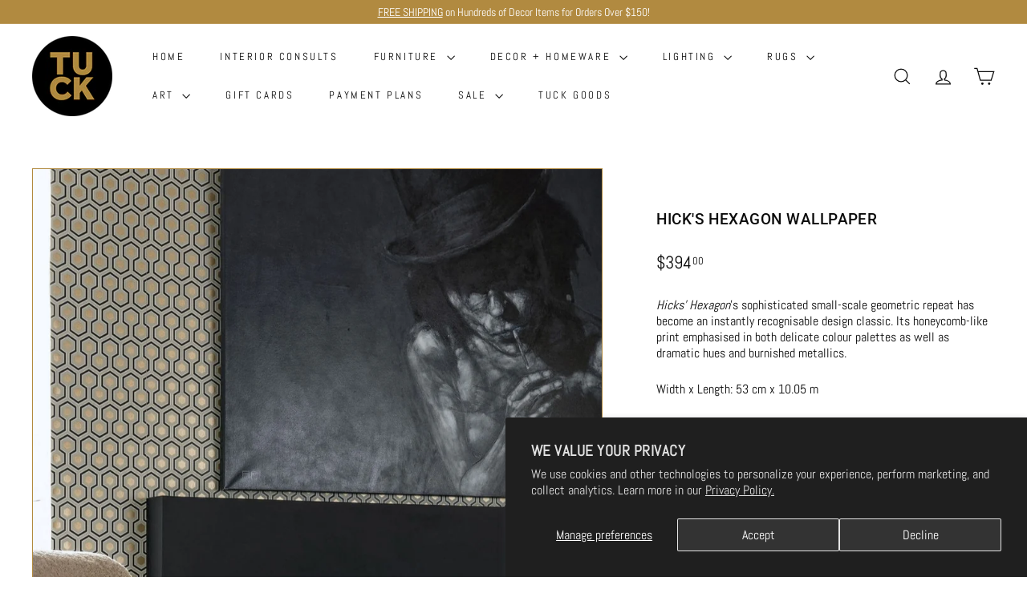

--- FILE ---
content_type: text/html; charset=utf-8
request_url: https://shop.tuckstudio.ca/products/hicks-hexagon-wallpaper
body_size: 41288
content:
<!doctype html>
<html class="no-js" lang="en" dir="ltr">
<head>
  <meta charset="utf-8">
  <meta http-equiv="X-UA-Compatible" content="IE=edge,chrome=1">
  <meta name="viewport" content="width=device-width,initial-scale=1">
  <meta name="theme-color" content="#b18a40">
  <link rel="canonical" href="https://shop.tuckstudio.ca/products/hicks-hexagon-wallpaper">
  <link rel="preconnect" href="https://fonts.shopifycdn.com" crossorigin>
  <link rel="dns-prefetch" href="https://ajax.googleapis.com">
  <link rel="dns-prefetch" href="https://maps.googleapis.com">
  <link rel="dns-prefetch" href="https://maps.gstatic.com"><link rel="shortcut icon" href="//shop.tuckstudio.ca/cdn/shop/files/Tuck_logo-150x150_32x32.png?v=1671626377" type="image/png" /><title>Hick&#39;s Hexagon Wallpaper
&ndash; TUCK
</title>
<meta name="description" content="Hicks&#39; Hexagon&#39;s sophisticated small-scale geometric repeat has become an instantly recognisable design classic. Its honeycomb-like print emphasised in both delicate colour palettes as well as dramatic hues and burnished metallics. Width x Length: 53 cm x 10.05 m Pattern Repeat: 10 cm Match: Straight This design is als"><meta property="og:site_name" content="TUCK">
  <meta property="og:url" content="https://shop.tuckstudio.ca/products/hicks-hexagon-wallpaper">
  <meta property="og:title" content="Hick&#39;s Hexagon Wallpaper">
  <meta property="og:type" content="product">
  <meta property="og:description" content="Hicks&#39; Hexagon&#39;s sophisticated small-scale geometric repeat has become an instantly recognisable design classic. Its honeycomb-like print emphasised in both delicate colour palettes as well as dramatic hues and burnished metallics. Width x Length: 53 cm x 10.05 m Pattern Repeat: 10 cm Match: Straight This design is als"><meta property="og:image" content="http://shop.tuckstudio.ca/cdn/shop/files/TUCKRUGS-4.jpg?v=1719334361">
    <meta property="og:image:secure_url" content="https://shop.tuckstudio.ca/cdn/shop/files/TUCKRUGS-4.jpg?v=1719334361">
    <meta property="og:image:width" content="1062">
    <meta property="og:image:height" content="1327"><meta name="twitter:site" content="@">
  <meta name="twitter:card" content="summary_large_image">
  <meta name="twitter:title" content="Hick's Hexagon Wallpaper">
  <meta name="twitter:description" content="Hicks&#39; Hexagon&#39;s sophisticated small-scale geometric repeat has become an instantly recognisable design classic. Its honeycomb-like print emphasised in both delicate colour palettes as well as dramatic hues and burnished metallics. Width x Length: 53 cm x 10.05 m Pattern Repeat: 10 cm Match: Straight This design is als">
<style data-shopify>@font-face {
  font-family: Roboto;
  font-weight: 500;
  font-style: normal;
  font-display: swap;
  src: url("//shop.tuckstudio.ca/cdn/fonts/roboto/roboto_n5.250d51708d76acbac296b0e21ede8f81de4e37aa.woff2") format("woff2"),
       url("//shop.tuckstudio.ca/cdn/fonts/roboto/roboto_n5.535e8c56f4cbbdea416167af50ab0ff1360a3949.woff") format("woff");
}

  @font-face {
  font-family: Abel;
  font-weight: 400;
  font-style: normal;
  font-display: swap;
  src: url("//shop.tuckstudio.ca/cdn/fonts/abel/abel_n4.0254805ccf79872a96d53996a984f2b9039f9995.woff2") format("woff2"),
       url("//shop.tuckstudio.ca/cdn/fonts/abel/abel_n4.635ebaebd760542724b79271de73bae7c2091173.woff") format("woff");
}


  
  
  
</style><link href="//shop.tuckstudio.ca/cdn/shop/t/9/assets/components.css?v=20878499905253615511712574642" rel="stylesheet" type="text/css" media="all" />
<style data-shopify>:root {
    --colorBody: #ffffff;
    --colorBodyAlpha05: rgba(255, 255, 255, 0.05);
    --colorBodyDim: #f2f2f2;

    --colorBorder: #b18a40;

    --colorBtnPrimary: #b18a40;
    --colorBtnPrimaryLight: #c5a25f;
    --colorBtnPrimaryDim: #9e7b39;
    --colorBtnPrimaryText: #ffffff;

    --colorCartDot: #bd3e76;
    --colorCartDotText: #fff;

    --colorFooter: #0b0b0b;
    --colorFooterBorder: #b18a40;
    --colorFooterText: #ffffff;

    --colorLink: #0b0b0b;

    --colorModalBg: rgba(15, 15, 15, 0.6);

    --colorNav: #fff;
    --colorNavSearch: #ffffff;
    --colorNavText: #0b0b0b;

    --colorPrice: #0b0b0b;

    --colorSaleTag: #d91170;
    --colorSaleTagText: #ffffff;

    --colorScheme1Text: #0b0b0b;
    --colorScheme1Bg: #fff;
    --colorScheme2Text: #000000;
    --colorScheme2Bg: #b18a40;
    --colorScheme3Text: #fff;
    --colorScheme3Bg: #0b0b0b;

    --colorTextBody: #0b0b0b;
    --colorTextBodyAlpha005: rgba(11, 11, 11, 0.05);
    --colorTextBodyAlpha008: rgba(11, 11, 11, 0.08);
    --colorTextSavings: #d91170;

    --colorToolbar: #b18a40;
    --colorToolbarText: #ffffff;

    --urlIcoSelect: url(//shop.tuckstudio.ca/cdn/shop/t/9/assets/ico-select.svg);
    --urlSwirlSvg: url(//shop.tuckstudio.ca/cdn/shop/t/9/assets/swirl.svg);

    --header-padding-bottom: 0;

    --pageTopPadding: 35px;
    --pageNarrow: 700px;
    --pageWidthPadding: 40px;
    --gridGutter: 22px;
    --indexSectionPadding: 60px;
    --sectionHeaderBottom: 40px;
    --collapsibleIconWidth: 12px;

    --sizeChartMargin: 30px 0;
    --sizeChartIconMargin: 5px;

    --newsletterReminderPadding: 20px 30px 20px 25px;

    --textFrameMargin: 10px;

    /*Shop Pay Installments*/
    --color-body-text: #0b0b0b;
    --color-body: #ffffff;
    --color-bg: #ffffff;

    --typeHeaderPrimary: Roboto;
    --typeHeaderFallback: sans-serif;
    --typeHeaderSize: 22px;
    --typeHeaderWeight: 500;
    --typeHeaderLineHeight: 1;
    --typeHeaderSpacing: 0.025em;

    --typeBasePrimary:Abel;
    --typeBaseFallback:sans-serif;
    --typeBaseSize: 16px;
    --typeBaseWeight: 400;
    --typeBaseSpacing: 0.0em;
    --typeBaseLineHeight: 1.3;

    --colorSmallImageBg: #ffffff;
    --colorSmallImageBgDark: #f7f7f7;
    --colorLargeImageBg: #0f0f0f;
    --colorLargeImageBgLight: #303030;

    --iconWeight: 3px;
    --iconLinecaps: miter;

    
      --buttonRadius: 50px;
      --btnPadding: 11px 25px;
    

    
      --roundness: 0;
    

    
      --gridThickness: 0;
    

    --productTileMargin: 0%;
    --collectionTileMargin: 0%;

    --swatchSize: 40px;
  }

  @media screen and (max-width: 768px) {
    :root {
      --pageTopPadding: 15px;
      --pageNarrow: 330px;
      --pageWidthPadding: 17px;
      --gridGutter: 16px;
      --indexSectionPadding: 40px;
      --sectionHeaderBottom: 25px;
      --collapsibleIconWidth: 10px;
      --textFrameMargin: 7px;
      --typeBaseSize: 14px;

      
        --roundness: 0;
        --btnPadding: 9px 17px;
      
    }
  }</style><link href="//shop.tuckstudio.ca/cdn/shop/t/9/assets/overrides.css?v=147633636041088613771738946453" rel="stylesheet" type="text/css" media="all" />
<style data-shopify>:root {
    --productGridPadding: 12px;
  }</style><script async crossorigin fetchpriority="high" src="/cdn/shopifycloud/importmap-polyfill/es-modules-shim.2.4.0.js"></script>
<script>
    document.documentElement.className = document.documentElement.className.replace('no-js', 'js');

    window.theme = window.theme || {};
    theme.routes = {
      home: "/",
      collections: "/collections",
      cart: "/cart.js",
      cartPage: "/cart",
      cartAdd: "/cart/add.js",
      cartChange: "/cart/change.js",
      search: "/search",
      predictiveSearch: "/search/suggest"
    };

    theme.strings = {
      soldOut: "Sold Out",
      unavailable: "Unavailable",
      inStockLabel: "In stock, ready to ship",
      oneStockLabel: "Low stock - [count] item left",
      otherStockLabel: "Low stock - [count] items left",
      willNotShipUntil: "Ready to ship [date]",
      willBeInStockAfter: "Back in stock [date]",
      waitingForStock: "Backordered, shipping soon",
      savePrice: "Save [saved_amount]",
      cartEmpty: "Your cart is currently empty.",
      cartTermsConfirmation: "You must agree with the terms and conditions of sales to check out",
      searchCollections: "Collections",
      searchPages: "Pages",
      searchArticles: "Articles",
      maxQuantity: "You can only have [quantity] of [title] in your cart."
    };
    theme.settings = {
      cartType: "page",
      isCustomerTemplate: false,
      moneyFormat: "${{amount}}",
      saveType: "dollar",
      productImageSize: "landscape",
      productImageCover: false,
      predictiveSearch: true,
      predictiveSearchType: null,
      superScriptSetting: true,
      superScriptPrice: true,
      quickView: false,
      quickAdd: false,
      themeName: 'Expanse',
      themeVersion: "5.1.0"
    };
  </script><script type="importmap">
{
  "imports": {
    "@archetype-themes/scripts/config": "//shop.tuckstudio.ca/cdn/shop/t/9/assets/config.js?v=15099800528938078371712574642",
    "@archetype-themes/scripts/helpers/a11y": "//shop.tuckstudio.ca/cdn/shop/t/9/assets/a11y.js?v=114228441666679744341712574641",
    "@archetype-themes/scripts/helpers/ajax-renderer": "//shop.tuckstudio.ca/cdn/shop/t/9/assets/ajax-renderer.js?v=167707973626936292861712574641",
    "@archetype-themes/scripts/helpers/currency": "//shop.tuckstudio.ca/cdn/shop/t/9/assets/currency.js?v=14275331480271113601712574642",
    "@archetype-themes/scripts/helpers/delegate": "//shop.tuckstudio.ca/cdn/shop/t/9/assets/delegate.js?v=150733600779017316001712574642",
    "@archetype-themes/scripts/helpers/images": "//shop.tuckstudio.ca/cdn/shop/t/9/assets/images.js?v=154579799771787317231712574643",
    "@archetype-themes/scripts/helpers/init-globals": "//shop.tuckstudio.ca/cdn/shop/t/9/assets/init-globals.js?v=104437916016331824681712574643",
    "@archetype-themes/scripts/helpers/init-observer": "//shop.tuckstudio.ca/cdn/shop/t/9/assets/init-observer.js?v=151712110650051136771712574643",
    "@archetype-themes/scripts/helpers/library-loader": "//shop.tuckstudio.ca/cdn/shop/t/9/assets/library-loader.js?v=109812686109916403541712574643",
    "@archetype-themes/scripts/helpers/rte": "//shop.tuckstudio.ca/cdn/shop/t/9/assets/rte.js?v=124638893503654398791712574644",
    "@archetype-themes/scripts/helpers/sections": "//shop.tuckstudio.ca/cdn/shop/t/9/assets/sections.js?v=116270901756441952371712574644",
    "@archetype-themes/scripts/helpers/size-drawer": "//shop.tuckstudio.ca/cdn/shop/t/9/assets/size-drawer.js?v=16908746908081919891712574644",
    "@archetype-themes/scripts/helpers/utils": "//shop.tuckstudio.ca/cdn/shop/t/9/assets/utils.js?v=183768819557536265621712574644",
    "@archetype-themes/scripts/helpers/variants": "//shop.tuckstudio.ca/cdn/shop/t/9/assets/variants.js?v=3033049893411379561712574644",
    "@archetype-themes/scripts/helpers/vimeo": "//shop.tuckstudio.ca/cdn/shop/t/9/assets/vimeo.js?v=49611722598385318221712574644",
    "@archetype-themes/scripts/helpers/youtube": "//shop.tuckstudio.ca/cdn/shop/t/9/assets/youtube.js?v=68009855279585667491712574644",
    "@archetype-themes/scripts/modules/animation-observer": "//shop.tuckstudio.ca/cdn/shop/t/9/assets/animation-observer.js?v=110233317842681188241712574641",
    "@archetype-themes/scripts/modules/cart-api": "//shop.tuckstudio.ca/cdn/shop/t/9/assets/cart-api.js?v=177228419985507265221712574642",
    "@archetype-themes/scripts/modules/cart-drawer": "//shop.tuckstudio.ca/cdn/shop/t/9/assets/cart-drawer.js?v=127359067068143228651712574642",
    "@archetype-themes/scripts/modules/cart-form": "//shop.tuckstudio.ca/cdn/shop/t/9/assets/cart-form.js?v=21395295676605418851712574642",
    "@archetype-themes/scripts/modules/collapsibles": "//shop.tuckstudio.ca/cdn/shop/t/9/assets/collapsibles.js?v=125222459924536763791712574642",
    "@archetype-themes/scripts/modules/collection-sidebar": "//shop.tuckstudio.ca/cdn/shop/t/9/assets/collection-sidebar.js?v=102654819825539199081712574642",
    "@archetype-themes/scripts/modules/collection-template": "//shop.tuckstudio.ca/cdn/shop/t/9/assets/collection-template.js?v=88296812893378426581728048506",
    "@archetype-themes/scripts/modules/disclosure": "//shop.tuckstudio.ca/cdn/shop/t/9/assets/disclosure.js?v=24495297545550370831712574642",
    "@archetype-themes/scripts/modules/drawers": "//shop.tuckstudio.ca/cdn/shop/t/9/assets/drawers.js?v=90797109483806998381712574642",
    "@archetype-themes/scripts/modules/header-nav": "//shop.tuckstudio.ca/cdn/shop/t/9/assets/header-nav.js?v=178994820446749408801712574642",
    "@archetype-themes/scripts/modules/header-search": "//shop.tuckstudio.ca/cdn/shop/t/9/assets/header-search.js?v=96962303281191137591712574642",
    "@archetype-themes/scripts/modules/mobile-nav": "//shop.tuckstudio.ca/cdn/shop/t/9/assets/mobile-nav.js?v=65063705214388957511712574643",
    "@archetype-themes/scripts/modules/modal": "//shop.tuckstudio.ca/cdn/shop/t/9/assets/modal.js?v=45231143018390192411712574643",
    "@archetype-themes/scripts/modules/page-transitions": "//shop.tuckstudio.ca/cdn/shop/t/9/assets/page-transitions.js?v=72265230091955981801712574643",
    "@archetype-themes/scripts/modules/parallax": "//shop.tuckstudio.ca/cdn/shop/t/9/assets/parallax.js?v=20658553194097617601712574643",
    "@archetype-themes/scripts/modules/photoswipe": "//shop.tuckstudio.ca/cdn/shop/t/9/assets/photoswipe.js?v=133149125523312087301712574643",
    "@archetype-themes/scripts/modules/product": "//shop.tuckstudio.ca/cdn/shop/t/9/assets/product.js?v=136753110466918263191712574644",
    "@archetype-themes/scripts/modules/product-ajax-form": "//shop.tuckstudio.ca/cdn/shop/t/9/assets/product-ajax-form.js?v=162946062715521630471712574643",
    "@archetype-themes/scripts/modules/product-media": "//shop.tuckstudio.ca/cdn/shop/t/9/assets/product-media.js?v=7149764575920620621712574644",
    "@archetype-themes/scripts/modules/product-recommendations": "//shop.tuckstudio.ca/cdn/shop/t/9/assets/product-recommendations.js?v=3952864652872298261712574644",
    "@archetype-themes/scripts/modules/quantity-selectors": "//shop.tuckstudio.ca/cdn/shop/t/9/assets/quantity-selectors.js?v=180817540312099548121712574644",
    "@archetype-themes/scripts/modules/slideshow": "//shop.tuckstudio.ca/cdn/shop/t/9/assets/slideshow.js?v=176367255318002349761712574644",
    "@archetype-themes/scripts/modules/swatches": "//shop.tuckstudio.ca/cdn/shop/t/9/assets/swatches.js?v=103882278052475410121712574644",
    "@archetype-themes/scripts/modules/tool-tip": "//shop.tuckstudio.ca/cdn/shop/t/9/assets/tool-tip.js?v=15091627716861754341712574644",
    "@archetype-themes/scripts/modules/tool-tip-trigger": "//shop.tuckstudio.ca/cdn/shop/t/9/assets/tool-tip-trigger.js?v=34194649362372648151712574644",
    "@archetype-themes/scripts/modules/variant-availability": "//shop.tuckstudio.ca/cdn/shop/t/9/assets/variant-availability.js?v=106313593704684021601712574644",
    "@archetype-themes/scripts/modules/video-modal": "//shop.tuckstudio.ca/cdn/shop/t/9/assets/video-modal.js?v=5964877832267866681712574644",
    "@archetype-themes/scripts/modules/video-section": "//shop.tuckstudio.ca/cdn/shop/t/9/assets/video-section.js?v=38415978955926866351712574644",
    "@archetype-themes/scripts/vendors/animape": "//shop.tuckstudio.ca/cdn/shop/t/9/assets/animape.js?v=178659162638868078291712574641",
    "@archetype-themes/scripts/vendors/flickity": "//shop.tuckstudio.ca/cdn/shop/t/9/assets/flickity.js?v=48539322729379456441712574642",
    "@archetype-themes/scripts/vendors/flickity-fade": "//shop.tuckstudio.ca/cdn/shop/t/9/assets/flickity-fade.js?v=70708211373116380081712574642",
    "@archetype-themes/scripts/vendors/photoswipe-ui-default.min": "//shop.tuckstudio.ca/cdn/shop/t/9/assets/photoswipe-ui-default.min.js?v=52395271779278780601712574643",
    "@archetype-themes/scripts/vendors/photoswipe.min": "//shop.tuckstudio.ca/cdn/shop/t/9/assets/photoswipe.min.js?v=96706414436924913981712574643",
    "components/announcement-bar": "//shop.tuckstudio.ca/cdn/shop/t/9/assets/announcement-bar.js?v=30886685393339443611712574642",
    "components/gift-card-recipient-form": "//shop.tuckstudio.ca/cdn/shop/t/9/assets/gift-card-recipient-form.js?v=16415920452423038151712574642",
    "components/icon": "//shop.tuckstudio.ca/cdn/shop/t/9/assets/icon.js?v=169990152970447228441712574643",
    "components/image-element": "//shop.tuckstudio.ca/cdn/shop/t/9/assets/image-element.js?v=67904638915550080461712574643",
    "components/lightbox": "//shop.tuckstudio.ca/cdn/shop/t/9/assets/lightbox.js?v=177529825473141699571712574643",
    "components/newsletter-reminder": "//shop.tuckstudio.ca/cdn/shop/t/9/assets/newsletter-reminder.js?v=158689173741753302301712574643",
    "components/predictive-search": "//shop.tuckstudio.ca/cdn/shop/t/9/assets/predictive-search.js?v=106402303971169922441712574643",
    "components/price-range": "//shop.tuckstudio.ca/cdn/shop/t/9/assets/price-range.js?v=181072884619090886471712574643",
    "components/product-complementary": "//shop.tuckstudio.ca/cdn/shop/t/9/assets/product-complementary.js?v=115010611336991946551712574644",
    "components/product-grid-item": "//shop.tuckstudio.ca/cdn/shop/t/9/assets/product-grid-item.js?v=52854375093933269701712574644",
    "components/product-images": "//shop.tuckstudio.ca/cdn/shop/t/9/assets/product-images.js?v=165385719376091763651712574644",
    "components/quick-add": "//shop.tuckstudio.ca/cdn/shop/t/9/assets/quick-add.js?v=81927692390222238661712574644",
    "components/quick-shop": "//shop.tuckstudio.ca/cdn/shop/t/9/assets/quick-shop.js?v=95554821765998877021712574644",
    "components/section-advanced-accordion": "//shop.tuckstudio.ca/cdn/shop/t/9/assets/section-advanced-accordion.js?v=29351542160259749761712574644",
    "components/section-age-verification-popup": "//shop.tuckstudio.ca/cdn/shop/t/9/assets/section-age-verification-popup.js?v=570856957843724541712574644",
    "components/section-background-image-text": "//shop.tuckstudio.ca/cdn/shop/t/9/assets/section-background-image-text.js?v=134193327559148673711712574644",
    "components/section-collection-header": "//shop.tuckstudio.ca/cdn/shop/t/9/assets/section-collection-header.js?v=62104955657552942271712574644",
    "components/section-countdown": "//shop.tuckstudio.ca/cdn/shop/t/9/assets/section-countdown.js?v=124122001777650735791712574644",
    "components/section-featured-collection": "//shop.tuckstudio.ca/cdn/shop/t/9/assets/section-featured-collection.js?v=70396313371272205741712574644",
    "components/section-footer": "//shop.tuckstudio.ca/cdn/shop/t/9/assets/section-footer.js?v=143843864055408484941712574644",
    "components/section-header": "//shop.tuckstudio.ca/cdn/shop/t/9/assets/section-header.js?v=31084278283088437681712574644",
    "components/section-hero-video": "//shop.tuckstudio.ca/cdn/shop/t/9/assets/section-hero-video.js?v=138616389493027501011712574644",
    "components/section-hotspots": "//shop.tuckstudio.ca/cdn/shop/t/9/assets/section-hotspots.js?v=118949170610172005021712574644",
    "components/section-image-compare": "//shop.tuckstudio.ca/cdn/shop/t/9/assets/section-image-compare.js?v=25526173009852246331712574644",
    "components/section-main-cart": "//shop.tuckstudio.ca/cdn/shop/t/9/assets/section-main-cart.js?v=102282689976117535291712574644",
    "components/section-main-collection": "//shop.tuckstudio.ca/cdn/shop/t/9/assets/section-main-collection.js?v=178808321021703902081712574644",
    "components/section-main-product": "//shop.tuckstudio.ca/cdn/shop/t/9/assets/section-main-product.js?v=48829736225712131391712574644",
    "components/section-main-search": "//shop.tuckstudio.ca/cdn/shop/t/9/assets/section-main-search.js?v=91363574603513782361712574644",
    "components/section-map": "//shop.tuckstudio.ca/cdn/shop/t/9/assets/section-map.js?v=62409255708494077951712574644",
    "components/section-media-text": "//shop.tuckstudio.ca/cdn/shop/t/9/assets/section-media-text.js?v=82647628925002924311712574644",
    "components/section-more-products-vendor": "//shop.tuckstudio.ca/cdn/shop/t/9/assets/section-more-products-vendor.js?v=156950098812764376531712574644",
    "components/section-newsletter-popup": "//shop.tuckstudio.ca/cdn/shop/t/9/assets/section-newsletter-popup.js?v=170953806956104469461712574644",
    "components/section-password-header": "//shop.tuckstudio.ca/cdn/shop/t/9/assets/section-password-header.js?v=152732804639088855281712574644",
    "components/section-product-recommendations": "//shop.tuckstudio.ca/cdn/shop/t/9/assets/section-product-recommendations.js?v=68463675784327451211712574644",
    "components/section-promo-grid": "//shop.tuckstudio.ca/cdn/shop/t/9/assets/section-promo-grid.js?v=111576400653284386401712574644",
    "components/section-recently-viewed": "//shop.tuckstudio.ca/cdn/shop/t/9/assets/section-recently-viewed.js?v=98926481457392478881712574644",
    "components/section-slideshow": "//shop.tuckstudio.ca/cdn/shop/t/9/assets/section-slideshow.js?v=78404926763425096301712574644",
    "components/section-slideshow-image": "//shop.tuckstudio.ca/cdn/shop/t/9/assets/section-slideshow-image.js?v=78404926763425096301712574644",
    "components/section-slideshow-split": "//shop.tuckstudio.ca/cdn/shop/t/9/assets/section-slideshow-split.js?v=78404926763425096301712574644",
    "components/section-store-availability": "//shop.tuckstudio.ca/cdn/shop/t/9/assets/section-store-availability.js?v=13634955709283234651712574644",
    "components/section-testimonials": "//shop.tuckstudio.ca/cdn/shop/t/9/assets/section-testimonials.js?v=135504612583298795321712574644",
    "components/section-toolbar": "//shop.tuckstudio.ca/cdn/shop/t/9/assets/section-toolbar.js?v=40810883655964320851712574644",
    "js-cookie": "//shop.tuckstudio.ca/cdn/shop/t/9/assets/js.cookie.mjs?v=38015963105781969301712574643",
    "nouislider": "//shop.tuckstudio.ca/cdn/shop/t/9/assets/nouislider.js?v=100438778919154896961712574643"
  }
}
</script><script>
  if (!(HTMLScriptElement.supports && HTMLScriptElement.supports('importmap'))) {
    const el = document.createElement('script');
    el.async = true;
    el.src = "//shop.tuckstudio.ca/cdn/shop/t/9/assets/es-module-shims.min.js?v=63404930985865369141712574642";
    document.head.appendChild(el);
  }
</script>
<script type="module" src="//shop.tuckstudio.ca/cdn/shop/t/9/assets/is-land.min.js?v=174197206692620727541712574643"></script>


<script type="module">
  try {
    const importMap = document.querySelector('script[type="importmap"]');
    const importMapJson = JSON.parse(importMap.textContent);
    const importMapModules = Object.values(importMapJson.imports);
    for (let i = 0; i < importMapModules.length; i++) {
      const link = document.createElement('link');
      link.rel = 'modulepreload';
      link.href = importMapModules[i];
      document.head.appendChild(link);
    }
  } catch (e) {
    console.error(e);
  }
</script>
<script>window.performance && window.performance.mark && window.performance.mark('shopify.content_for_header.start');</script><meta name="facebook-domain-verification" content="mx08848vic5gn3t0o30sv3za0h42ds">
<meta name="google-site-verification" content="2q3WEXnZv-22ffo0t4AWdttJyo769fj7TzQjT8fEJVk">
<meta id="shopify-digital-wallet" name="shopify-digital-wallet" content="/69213585723/digital_wallets/dialog">
<meta name="shopify-checkout-api-token" content="0c8243716d500f07dc06f40992b5dfb1">
<link rel="alternate" type="application/json+oembed" href="https://shop.tuckstudio.ca/products/hicks-hexagon-wallpaper.oembed">
<script async="async" src="/checkouts/internal/preloads.js?locale=en-CA"></script>
<link rel="preconnect" href="https://shop.app" crossorigin="anonymous">
<script async="async" src="https://shop.app/checkouts/internal/preloads.js?locale=en-CA&shop_id=69213585723" crossorigin="anonymous"></script>
<script id="apple-pay-shop-capabilities" type="application/json">{"shopId":69213585723,"countryCode":"CA","currencyCode":"CAD","merchantCapabilities":["supports3DS"],"merchantId":"gid:\/\/shopify\/Shop\/69213585723","merchantName":"TUCK","requiredBillingContactFields":["postalAddress","email","phone"],"requiredShippingContactFields":["postalAddress","email","phone"],"shippingType":"shipping","supportedNetworks":["visa","masterCard","amex","discover","interac","jcb"],"total":{"type":"pending","label":"TUCK","amount":"1.00"},"shopifyPaymentsEnabled":true,"supportsSubscriptions":true}</script>
<script id="shopify-features" type="application/json">{"accessToken":"0c8243716d500f07dc06f40992b5dfb1","betas":["rich-media-storefront-analytics"],"domain":"shop.tuckstudio.ca","predictiveSearch":true,"shopId":69213585723,"locale":"en"}</script>
<script>var Shopify = Shopify || {};
Shopify.shop = "tuckshop-9635.myshopify.com";
Shopify.locale = "en";
Shopify.currency = {"active":"CAD","rate":"1.0"};
Shopify.country = "CA";
Shopify.theme = {"name":"Expanse","id":167309181243,"schema_name":"Expanse","schema_version":"5.1.0","theme_store_id":902,"role":"main"};
Shopify.theme.handle = "null";
Shopify.theme.style = {"id":null,"handle":null};
Shopify.cdnHost = "shop.tuckstudio.ca/cdn";
Shopify.routes = Shopify.routes || {};
Shopify.routes.root = "/";</script>
<script type="module">!function(o){(o.Shopify=o.Shopify||{}).modules=!0}(window);</script>
<script>!function(o){function n(){var o=[];function n(){o.push(Array.prototype.slice.apply(arguments))}return n.q=o,n}var t=o.Shopify=o.Shopify||{};t.loadFeatures=n(),t.autoloadFeatures=n()}(window);</script>
<script>
  window.ShopifyPay = window.ShopifyPay || {};
  window.ShopifyPay.apiHost = "shop.app\/pay";
  window.ShopifyPay.redirectState = null;
</script>
<script id="shop-js-analytics" type="application/json">{"pageType":"product"}</script>
<script defer="defer" async type="module" src="//shop.tuckstudio.ca/cdn/shopifycloud/shop-js/modules/v2/client.init-shop-cart-sync_BN7fPSNr.en.esm.js"></script>
<script defer="defer" async type="module" src="//shop.tuckstudio.ca/cdn/shopifycloud/shop-js/modules/v2/chunk.common_Cbph3Kss.esm.js"></script>
<script defer="defer" async type="module" src="//shop.tuckstudio.ca/cdn/shopifycloud/shop-js/modules/v2/chunk.modal_DKumMAJ1.esm.js"></script>
<script type="module">
  await import("//shop.tuckstudio.ca/cdn/shopifycloud/shop-js/modules/v2/client.init-shop-cart-sync_BN7fPSNr.en.esm.js");
await import("//shop.tuckstudio.ca/cdn/shopifycloud/shop-js/modules/v2/chunk.common_Cbph3Kss.esm.js");
await import("//shop.tuckstudio.ca/cdn/shopifycloud/shop-js/modules/v2/chunk.modal_DKumMAJ1.esm.js");

  window.Shopify.SignInWithShop?.initShopCartSync?.({"fedCMEnabled":true,"windoidEnabled":true});

</script>
<script>
  window.Shopify = window.Shopify || {};
  if (!window.Shopify.featureAssets) window.Shopify.featureAssets = {};
  window.Shopify.featureAssets['shop-js'] = {"shop-cart-sync":["modules/v2/client.shop-cart-sync_CJVUk8Jm.en.esm.js","modules/v2/chunk.common_Cbph3Kss.esm.js","modules/v2/chunk.modal_DKumMAJ1.esm.js"],"init-fed-cm":["modules/v2/client.init-fed-cm_7Fvt41F4.en.esm.js","modules/v2/chunk.common_Cbph3Kss.esm.js","modules/v2/chunk.modal_DKumMAJ1.esm.js"],"init-shop-email-lookup-coordinator":["modules/v2/client.init-shop-email-lookup-coordinator_Cc088_bR.en.esm.js","modules/v2/chunk.common_Cbph3Kss.esm.js","modules/v2/chunk.modal_DKumMAJ1.esm.js"],"init-windoid":["modules/v2/client.init-windoid_hPopwJRj.en.esm.js","modules/v2/chunk.common_Cbph3Kss.esm.js","modules/v2/chunk.modal_DKumMAJ1.esm.js"],"shop-button":["modules/v2/client.shop-button_B0jaPSNF.en.esm.js","modules/v2/chunk.common_Cbph3Kss.esm.js","modules/v2/chunk.modal_DKumMAJ1.esm.js"],"shop-cash-offers":["modules/v2/client.shop-cash-offers_DPIskqss.en.esm.js","modules/v2/chunk.common_Cbph3Kss.esm.js","modules/v2/chunk.modal_DKumMAJ1.esm.js"],"shop-toast-manager":["modules/v2/client.shop-toast-manager_CK7RT69O.en.esm.js","modules/v2/chunk.common_Cbph3Kss.esm.js","modules/v2/chunk.modal_DKumMAJ1.esm.js"],"init-shop-cart-sync":["modules/v2/client.init-shop-cart-sync_BN7fPSNr.en.esm.js","modules/v2/chunk.common_Cbph3Kss.esm.js","modules/v2/chunk.modal_DKumMAJ1.esm.js"],"init-customer-accounts-sign-up":["modules/v2/client.init-customer-accounts-sign-up_CfPf4CXf.en.esm.js","modules/v2/client.shop-login-button_DeIztwXF.en.esm.js","modules/v2/chunk.common_Cbph3Kss.esm.js","modules/v2/chunk.modal_DKumMAJ1.esm.js"],"pay-button":["modules/v2/client.pay-button_CgIwFSYN.en.esm.js","modules/v2/chunk.common_Cbph3Kss.esm.js","modules/v2/chunk.modal_DKumMAJ1.esm.js"],"init-customer-accounts":["modules/v2/client.init-customer-accounts_DQ3x16JI.en.esm.js","modules/v2/client.shop-login-button_DeIztwXF.en.esm.js","modules/v2/chunk.common_Cbph3Kss.esm.js","modules/v2/chunk.modal_DKumMAJ1.esm.js"],"avatar":["modules/v2/client.avatar_BTnouDA3.en.esm.js"],"init-shop-for-new-customer-accounts":["modules/v2/client.init-shop-for-new-customer-accounts_CsZy_esa.en.esm.js","modules/v2/client.shop-login-button_DeIztwXF.en.esm.js","modules/v2/chunk.common_Cbph3Kss.esm.js","modules/v2/chunk.modal_DKumMAJ1.esm.js"],"shop-follow-button":["modules/v2/client.shop-follow-button_BRMJjgGd.en.esm.js","modules/v2/chunk.common_Cbph3Kss.esm.js","modules/v2/chunk.modal_DKumMAJ1.esm.js"],"checkout-modal":["modules/v2/client.checkout-modal_B9Drz_yf.en.esm.js","modules/v2/chunk.common_Cbph3Kss.esm.js","modules/v2/chunk.modal_DKumMAJ1.esm.js"],"shop-login-button":["modules/v2/client.shop-login-button_DeIztwXF.en.esm.js","modules/v2/chunk.common_Cbph3Kss.esm.js","modules/v2/chunk.modal_DKumMAJ1.esm.js"],"lead-capture":["modules/v2/client.lead-capture_DXYzFM3R.en.esm.js","modules/v2/chunk.common_Cbph3Kss.esm.js","modules/v2/chunk.modal_DKumMAJ1.esm.js"],"shop-login":["modules/v2/client.shop-login_CA5pJqmO.en.esm.js","modules/v2/chunk.common_Cbph3Kss.esm.js","modules/v2/chunk.modal_DKumMAJ1.esm.js"],"payment-terms":["modules/v2/client.payment-terms_BxzfvcZJ.en.esm.js","modules/v2/chunk.common_Cbph3Kss.esm.js","modules/v2/chunk.modal_DKumMAJ1.esm.js"]};
</script>
<script>(function() {
  var isLoaded = false;
  function asyncLoad() {
    if (isLoaded) return;
    isLoaded = true;
    var urls = ["https:\/\/chimpstatic.com\/mcjs-connected\/js\/users\/aa271c5395c7e2a6b1fc4d417\/7aad4629e00e99ce2b106d677.js?shop=tuckshop-9635.myshopify.com"];
    for (var i = 0; i < urls.length; i++) {
      var s = document.createElement('script');
      s.type = 'text/javascript';
      s.async = true;
      s.src = urls[i];
      var x = document.getElementsByTagName('script')[0];
      x.parentNode.insertBefore(s, x);
    }
  };
  if(window.attachEvent) {
    window.attachEvent('onload', asyncLoad);
  } else {
    window.addEventListener('load', asyncLoad, false);
  }
})();</script>
<script id="__st">var __st={"a":69213585723,"offset":-14400,"reqid":"9338306a-80c6-48e7-b14e-16c14e39252a-1769827727","pageurl":"shop.tuckstudio.ca\/products\/hicks-hexagon-wallpaper","u":"14b43099e293","p":"product","rtyp":"product","rid":9485653639483};</script>
<script>window.ShopifyPaypalV4VisibilityTracking = true;</script>
<script id="captcha-bootstrap">!function(){'use strict';const t='contact',e='account',n='new_comment',o=[[t,t],['blogs',n],['comments',n],[t,'customer']],c=[[e,'customer_login'],[e,'guest_login'],[e,'recover_customer_password'],[e,'create_customer']],r=t=>t.map((([t,e])=>`form[action*='/${t}']:not([data-nocaptcha='true']) input[name='form_type'][value='${e}']`)).join(','),a=t=>()=>t?[...document.querySelectorAll(t)].map((t=>t.form)):[];function s(){const t=[...o],e=r(t);return a(e)}const i='password',u='form_key',d=['recaptcha-v3-token','g-recaptcha-response','h-captcha-response',i],f=()=>{try{return window.sessionStorage}catch{return}},m='__shopify_v',_=t=>t.elements[u];function p(t,e,n=!1){try{const o=window.sessionStorage,c=JSON.parse(o.getItem(e)),{data:r}=function(t){const{data:e,action:n}=t;return t[m]||n?{data:e,action:n}:{data:t,action:n}}(c);for(const[e,n]of Object.entries(r))t.elements[e]&&(t.elements[e].value=n);n&&o.removeItem(e)}catch(o){console.error('form repopulation failed',{error:o})}}const l='form_type',E='cptcha';function T(t){t.dataset[E]=!0}const w=window,h=w.document,L='Shopify',v='ce_forms',y='captcha';let A=!1;((t,e)=>{const n=(g='f06e6c50-85a8-45c8-87d0-21a2b65856fe',I='https://cdn.shopify.com/shopifycloud/storefront-forms-hcaptcha/ce_storefront_forms_captcha_hcaptcha.v1.5.2.iife.js',D={infoText:'Protected by hCaptcha',privacyText:'Privacy',termsText:'Terms'},(t,e,n)=>{const o=w[L][v],c=o.bindForm;if(c)return c(t,g,e,D).then(n);var r;o.q.push([[t,g,e,D],n]),r=I,A||(h.body.append(Object.assign(h.createElement('script'),{id:'captcha-provider',async:!0,src:r})),A=!0)});var g,I,D;w[L]=w[L]||{},w[L][v]=w[L][v]||{},w[L][v].q=[],w[L][y]=w[L][y]||{},w[L][y].protect=function(t,e){n(t,void 0,e),T(t)},Object.freeze(w[L][y]),function(t,e,n,w,h,L){const[v,y,A,g]=function(t,e,n){const i=e?o:[],u=t?c:[],d=[...i,...u],f=r(d),m=r(i),_=r(d.filter((([t,e])=>n.includes(e))));return[a(f),a(m),a(_),s()]}(w,h,L),I=t=>{const e=t.target;return e instanceof HTMLFormElement?e:e&&e.form},D=t=>v().includes(t);t.addEventListener('submit',(t=>{const e=I(t);if(!e)return;const n=D(e)&&!e.dataset.hcaptchaBound&&!e.dataset.recaptchaBound,o=_(e),c=g().includes(e)&&(!o||!o.value);(n||c)&&t.preventDefault(),c&&!n&&(function(t){try{if(!f())return;!function(t){const e=f();if(!e)return;const n=_(t);if(!n)return;const o=n.value;o&&e.removeItem(o)}(t);const e=Array.from(Array(32),(()=>Math.random().toString(36)[2])).join('');!function(t,e){_(t)||t.append(Object.assign(document.createElement('input'),{type:'hidden',name:u})),t.elements[u].value=e}(t,e),function(t,e){const n=f();if(!n)return;const o=[...t.querySelectorAll(`input[type='${i}']`)].map((({name:t})=>t)),c=[...d,...o],r={};for(const[a,s]of new FormData(t).entries())c.includes(a)||(r[a]=s);n.setItem(e,JSON.stringify({[m]:1,action:t.action,data:r}))}(t,e)}catch(e){console.error('failed to persist form',e)}}(e),e.submit())}));const S=(t,e)=>{t&&!t.dataset[E]&&(n(t,e.some((e=>e===t))),T(t))};for(const o of['focusin','change'])t.addEventListener(o,(t=>{const e=I(t);D(e)&&S(e,y())}));const B=e.get('form_key'),M=e.get(l),P=B&&M;t.addEventListener('DOMContentLoaded',(()=>{const t=y();if(P)for(const e of t)e.elements[l].value===M&&p(e,B);[...new Set([...A(),...v().filter((t=>'true'===t.dataset.shopifyCaptcha))])].forEach((e=>S(e,t)))}))}(h,new URLSearchParams(w.location.search),n,t,e,['guest_login'])})(!0,!0)}();</script>
<script integrity="sha256-4kQ18oKyAcykRKYeNunJcIwy7WH5gtpwJnB7kiuLZ1E=" data-source-attribution="shopify.loadfeatures" defer="defer" src="//shop.tuckstudio.ca/cdn/shopifycloud/storefront/assets/storefront/load_feature-a0a9edcb.js" crossorigin="anonymous"></script>
<script crossorigin="anonymous" defer="defer" src="//shop.tuckstudio.ca/cdn/shopifycloud/storefront/assets/shopify_pay/storefront-65b4c6d7.js?v=20250812"></script>
<script data-source-attribution="shopify.dynamic_checkout.dynamic.init">var Shopify=Shopify||{};Shopify.PaymentButton=Shopify.PaymentButton||{isStorefrontPortableWallets:!0,init:function(){window.Shopify.PaymentButton.init=function(){};var t=document.createElement("script");t.src="https://shop.tuckstudio.ca/cdn/shopifycloud/portable-wallets/latest/portable-wallets.en.js",t.type="module",document.head.appendChild(t)}};
</script>
<script data-source-attribution="shopify.dynamic_checkout.buyer_consent">
  function portableWalletsHideBuyerConsent(e){var t=document.getElementById("shopify-buyer-consent"),n=document.getElementById("shopify-subscription-policy-button");t&&n&&(t.classList.add("hidden"),t.setAttribute("aria-hidden","true"),n.removeEventListener("click",e))}function portableWalletsShowBuyerConsent(e){var t=document.getElementById("shopify-buyer-consent"),n=document.getElementById("shopify-subscription-policy-button");t&&n&&(t.classList.remove("hidden"),t.removeAttribute("aria-hidden"),n.addEventListener("click",e))}window.Shopify?.PaymentButton&&(window.Shopify.PaymentButton.hideBuyerConsent=portableWalletsHideBuyerConsent,window.Shopify.PaymentButton.showBuyerConsent=portableWalletsShowBuyerConsent);
</script>
<script data-source-attribution="shopify.dynamic_checkout.cart.bootstrap">document.addEventListener("DOMContentLoaded",(function(){function t(){return document.querySelector("shopify-accelerated-checkout-cart, shopify-accelerated-checkout")}if(t())Shopify.PaymentButton.init();else{new MutationObserver((function(e,n){t()&&(Shopify.PaymentButton.init(),n.disconnect())})).observe(document.body,{childList:!0,subtree:!0})}}));
</script>
<script id='scb4127' type='text/javascript' async='' src='https://shop.tuckstudio.ca/cdn/shopifycloud/privacy-banner/storefront-banner.js'></script><link id="shopify-accelerated-checkout-styles" rel="stylesheet" media="screen" href="https://shop.tuckstudio.ca/cdn/shopifycloud/portable-wallets/latest/accelerated-checkout-backwards-compat.css" crossorigin="anonymous">
<style id="shopify-accelerated-checkout-cart">
        #shopify-buyer-consent {
  margin-top: 1em;
  display: inline-block;
  width: 100%;
}

#shopify-buyer-consent.hidden {
  display: none;
}

#shopify-subscription-policy-button {
  background: none;
  border: none;
  padding: 0;
  text-decoration: underline;
  font-size: inherit;
  cursor: pointer;
}

#shopify-subscription-policy-button::before {
  box-shadow: none;
}

      </style>

<script>window.performance && window.performance.mark && window.performance.mark('shopify.content_for_header.end');</script>

  <script src="//shop.tuckstudio.ca/cdn/shop/t/9/assets/theme.js?v=142546813508273431621730820487" defer="defer"></script>
<!-- BEGIN app block: shopify://apps/zapiet-pickup-delivery/blocks/app-embed/5599aff0-8af1-473a-a372-ecd72a32b4d5 -->









    <style>#storePickupApp .locations {
    min-height: auto !important;
}

#storePickupApp .checkoutMethodContainer .locations {
    height: auto !important;
}</style>




<script type="text/javascript">
    var zapietTranslations = {};

    window.ZapietMethods = {"shipping":{"active":true,"enabled":true,"name":"Shipping","sort":1,"status":{"condition":"price","operator":"morethan","value":0,"enabled":true,"product_conditions":{"enabled":true,"value":"no shipping","enable":false,"property":"tags","hide_button":true}},"button":{"type":"default","default":null,"hover":"","active":null}},"delivery":{"active":false,"enabled":false,"name":"Delivery","sort":2,"status":{"condition":"price","operator":"morethan","value":0,"enabled":true,"product_conditions":{"enabled":false,"value":"Pickup Only,Shipping Only","enable":false,"property":"tags","hide_button":false}},"button":{"type":"default","default":null,"hover":"","active":null}},"pickup":{"active":false,"enabled":true,"name":"Pickup","sort":3,"status":{"condition":"price","operator":"morethan","value":0,"enabled":true,"product_conditions":{"enabled":true,"value":"no pickup","enable":false,"property":"tags","hide_button":false}},"button":{"type":"default","default":null,"hover":"","active":null}}}
    window.ZapietEvent = {
        listen: function(eventKey, callback) {
            if (!this.listeners) {
                this.listeners = [];
            }
            this.listeners.push({
                eventKey: eventKey,
                callback: callback
            });
        },
    };

    

    
        
        var language_settings = {"enable_app":true,"enable_geo_search_for_pickups":false,"pickup_region_filter_enabled":false,"pickup_region_filter_field":null,"currency":"CAD","weight_format":"kg","pickup.enable_map":false,"delivery_validation_method":"exact_postcode_matching","base_country_name":"Canada","base_country_code":"CA","method_display_style":"default","default_method_display_style":"classic","date_format":"l, F j, Y","time_format":"h:i A","week_day_start":"Sun","pickup_address_format":"<span class=\"name\"><strong>{{company_name}}</strong></span><span class=\"address\">{{address_line_1}}<br />{{city}}, {{postal_code}}</span><span class=\"distance\">{{distance}}</span>{{more_information}}","rates_enabled":true,"payment_customization_enabled":false,"distance_format":"km","enable_delivery_address_autocompletion":false,"enable_delivery_current_location":false,"enable_pickup_address_autocompletion":false,"pickup_date_picker_enabled":true,"pickup_time_picker_enabled":true,"delivery_note_enabled":false,"delivery_note_required":false,"delivery_date_picker_enabled":true,"delivery_time_picker_enabled":true,"shipping.date_picker_enabled":false,"delivery_validate_cart":false,"pickup_validate_cart":false,"gmak":"","enable_checkout_locale":true,"enable_checkout_url":true,"disable_widget_for_digital_items":false,"disable_widget_for_product_handles":"gift-card","colors":{"widget_active_background_color":null,"widget_active_border_color":null,"widget_active_icon_color":null,"widget_active_text_color":null,"widget_inactive_background_color":null,"widget_inactive_border_color":null,"widget_inactive_icon_color":null,"widget_inactive_text_color":null},"delivery_validator":{"enabled":false,"show_on_page_load":true,"sticky":true},"checkout":{"delivery":{"discount_code":"","prepopulate_shipping_address":true,"preselect_first_available_time":true},"pickup":{"discount_code":null,"prepopulate_shipping_address":true,"customer_phone_required":false,"preselect_first_location":true,"preselect_first_available_time":true},"shipping":{"discount_code":null}},"day_name_attribute_enabled":false,"methods":{"shipping":{"active":true,"enabled":true,"name":"Shipping","sort":1,"status":{"condition":"price","operator":"morethan","value":0,"enabled":true,"product_conditions":{"enabled":true,"value":"no shipping","enable":false,"property":"tags","hide_button":true}},"button":{"type":"default","default":null,"hover":"","active":null}},"delivery":{"active":false,"enabled":false,"name":"Delivery","sort":2,"status":{"condition":"price","operator":"morethan","value":0,"enabled":true,"product_conditions":{"enabled":false,"value":"Pickup Only,Shipping Only","enable":false,"property":"tags","hide_button":false}},"button":{"type":"default","default":null,"hover":"","active":null}},"pickup":{"active":false,"enabled":true,"name":"Pickup","sort":3,"status":{"condition":"price","operator":"morethan","value":0,"enabled":true,"product_conditions":{"enabled":true,"value":"no pickup","enable":false,"property":"tags","hide_button":false}},"button":{"type":"default","default":null,"hover":"","active":null}}},"translations":{"methods":{"shipping":"Shipping","pickup":"Pickups","delivery":"Delivery"},"calendar":{"january":"January","february":"February","march":"March","april":"April","may":"May","june":"June","july":"July","august":"August","september":"September","october":"October","november":"November","december":"December","sunday":"Sun","monday":"Mon","tuesday":"Tue","wednesday":"Wed","thursday":"Thu","friday":"Fri","saturday":"Sat","today":"","close":"","labelMonthNext":"Next month","labelMonthPrev":"Previous month","labelMonthSelect":"Select a month","labelYearSelect":"Select a year","and":"and","between":"between"},"pickup":{"checkout_button":"Checkout","location_label":"Choose a location.","could_not_find_location":"Sorry, we could not find your location.","datepicker_label":"Choose a date and time.","datepicker_placeholder":"Choose a date and time.","date_time_output":"{{DATE}} at {{TIME}}","location_placeholder":"Enter your postal code ...","filter_by_region_placeholder":"Filter by state/province","heading":"Store Pickup.","note":"","max_order_total":"Maximum order value for pickup is $0.00","max_order_weight":"Maximum order weight for pickup is {{ weight }}","min_order_total":"Minimum order value for pickup is $0.00","min_order_weight":"Minimum order weight for pickup is {{ weight }}","more_information":"More information","no_date_time_selected":"Please select a date & time.","no_locations_found":"Sorry, pickup is not available for your selected items.","no_locations_region":"Sorry, pickup is not available in your region.","cart_eligibility_error":"Sorry, pickup is not available for your selected items. If both pickup and shipping are not available, please place separate orders or contact the store to make arrangements.","opening_hours":"Opening hours","locations_found":"Please select a pickup location:","dates_not_available":"Sorry, your selected items are not currently available for pickup.","checkout_error":"Please select a date and time for pickup.","location_error":"Please select a pickup location."},"delivery":{"checkout_button":"Checkout","could_not_find_location":"Sorry, we could not find your location.","datepicker_label":"Choose a date and time.","datepicker_placeholder":"Choose a date and time.","date_time_output":"{{DATE}} between {{SLOT_START_TIME}} and {{SLOT_END_TIME}}","delivery_note_label":"Please enter delivery instructions (optional)","delivery_validator_button_label":"Go","delivery_validator_eligible_button_label":"Continue shopping","delivery_validator_eligible_button_link":"#","delivery_validator_eligible_content":"To start shopping just click the button below","delivery_validator_eligible_heading":"Great, we deliver to your area!","delivery_validator_error_button_label":"Continue shopping","delivery_validator_error_button_link":"#","delivery_validator_error_content":"Sorry, it looks like we have encountered an unexpected error. Please try again.","delivery_validator_error_heading":"An error occured","delivery_validator_not_eligible_button_label":"Continue shopping","delivery_validator_not_eligible_button_link":"#","delivery_validator_not_eligible_content":"You are more then welcome to continue browsing our store","delivery_validator_not_eligible_heading":"Sorry, we do not deliver to your area","delivery_validator_placeholder":"Enter your postal code ...","delivery_validator_prelude":"Do we deliver?","available":"Great! You are eligible for delivery.","heading":"Local Delivery","note":"Enter your postal code to check if you are eligible for local delivery:","max_order_total":"Maximum order value for delivery is $0.00","max_order_weight":"Maximum order weight for delivery is {{ weight }}","min_order_total":"Minimum order value for delivery is $0.00","min_order_weight":"Minimum order weight for delivery is {{ weight }}","delivery_note_error":"Please enter delivery instructions","no_date_time_selected":"Please select a date & time for delivery.","cart_eligibility_error":"Sorry, delivery is not available for your selected items.","delivery_note_label_required":"Please enter delivery instructions (required)","location_placeholder":"Enter your postal code ...","not_available":"Sorry, delivery is not available in your area.","dates_not_available":"Sorry, your selected items are not currently available for delivery.","checkout_error":"Please enter a valid zipcode and select your preferred date and time for delivery."},"shipping":{"checkout_button":"Checkout","datepicker_placeholder":"Choose a date.","heading":"Shipping","note":"Please click the checkout button to continue.","max_order_total":"Maximum order value for shipping is $0.00","max_order_weight":"Maximum order weight for shipping is {{ weight }}","min_order_total":"Minimum order value for shipping is $0.00","min_order_weight":"Minimum order weight for shipping is {{ weight }}","cart_eligibility_error":"Sorry, shipping is not available for your selected items. If both shipping and pickup are not available, please place separate orders or contact the store to make arrangements.","checkout_error":"Please choose a date for shipping."},"widget":{"zapiet_id_error":"There was a problem adding the Zapiet ID to your cart","attributes_error":"There was a problem adding the attributes to your cart","no_delivery_options_available":"No delivery options are available for your products","no_checkout_method_error":"Please select a delivery option"},"order_status":{"pickup_details_heading":"Pickup details","pickup_details_text":"Your order will be ready for collection at our {{ Pickup-Location-Company }} location{% if Pickup-Date %} on {{ Pickup-Date | date: \"%A, %d %B\" }}{% if Pickup-Time %} at {{ Pickup-Time }}{% endif %}{% endif %}","delivery_details_heading":"Delivery details","delivery_details_text":"Your order will be delivered locally by our team{% if Delivery-Date %} on the {{ Delivery-Date | date: \"%A, %d %B\" }}{% if Delivery-Time %} between {{ Delivery-Time }}{% endif %}{% endif %}","shipping_details_heading":"Shipping details","shipping_details_text":"Your order will arrive soon{% if Shipping-Date %} on the {{ Shipping-Date | date: \"%A, %d %B\" }}{% endif %}"},"product_widget":{"title":"Delivery and pickup options:","pickup_at":"Pickup at {{ location }}","ready_for_collection":"Ready for collection from","on":"on","view_all_stores":"View all stores","pickup_not_available_item":"Pickup not available for this item","delivery_not_available_location":"Delivery not available for {{ postal_code }}","delivered_by":"Delivered by {{ date }}","delivered_today":"Delivered today","change":"Change","tomorrow":"tomorrow","today":"today","delivery_to":"Delivery to {{ postal_code }}","showing_options_for":"Showing options for {{ postal_code }}","modal_heading":"Select a store for pickup","modal_subheading":"Showing stores near {{ postal_code }}","show_opening_hours":"Show opening hours","hide_opening_hours":"Hide opening hours","closed":"Closed","input_placeholder":"Enter your postal code","input_button":"Check","input_error":"Add a postal code to check available delivery and pickup options.","pickup_available":"Pickup available","not_available":"Not available","select":"Select","selected":"Selected","find_a_store":"Find a store"},"shipping_language_code":"en","delivery_language_code":"en-US","pickup_language_code":"en-GB"},"default_language":"en","region":"us-2","api_region":"api-us","enable_zapiet_id_all_items":false,"widget_restore_state_on_load":false,"draft_orders_enabled":false,"preselect_checkout_method":true,"widget_show_could_not_locate_div_error":true,"checkout_extension_enabled":false,"show_pickup_consent_checkbox":false,"show_delivery_consent_checkbox":false,"subscription_paused":false,"pickup_note_enabled":false,"pickup_note_required":false,"shipping_note_enabled":false,"shipping_note_required":false};
        zapietTranslations["en"] = language_settings.translations;
    

    function initializeZapietApp() {
        var products = [];

        

        window.ZapietCachedSettings = {
            cached_config: {"enable_app":true,"enable_geo_search_for_pickups":false,"pickup_region_filter_enabled":false,"pickup_region_filter_field":null,"currency":"CAD","weight_format":"kg","pickup.enable_map":false,"delivery_validation_method":"exact_postcode_matching","base_country_name":"Canada","base_country_code":"CA","method_display_style":"default","default_method_display_style":"classic","date_format":"l, F j, Y","time_format":"h:i A","week_day_start":"Sun","pickup_address_format":"<span class=\"name\"><strong>{{company_name}}</strong></span><span class=\"address\">{{address_line_1}}<br />{{city}}, {{postal_code}}</span><span class=\"distance\">{{distance}}</span>{{more_information}}","rates_enabled":true,"payment_customization_enabled":false,"distance_format":"km","enable_delivery_address_autocompletion":false,"enable_delivery_current_location":false,"enable_pickup_address_autocompletion":false,"pickup_date_picker_enabled":true,"pickup_time_picker_enabled":true,"delivery_note_enabled":false,"delivery_note_required":false,"delivery_date_picker_enabled":true,"delivery_time_picker_enabled":true,"shipping.date_picker_enabled":false,"delivery_validate_cart":false,"pickup_validate_cart":false,"gmak":"","enable_checkout_locale":true,"enable_checkout_url":true,"disable_widget_for_digital_items":false,"disable_widget_for_product_handles":"gift-card","colors":{"widget_active_background_color":null,"widget_active_border_color":null,"widget_active_icon_color":null,"widget_active_text_color":null,"widget_inactive_background_color":null,"widget_inactive_border_color":null,"widget_inactive_icon_color":null,"widget_inactive_text_color":null},"delivery_validator":{"enabled":false,"show_on_page_load":true,"sticky":true},"checkout":{"delivery":{"discount_code":"","prepopulate_shipping_address":true,"preselect_first_available_time":true},"pickup":{"discount_code":null,"prepopulate_shipping_address":true,"customer_phone_required":false,"preselect_first_location":true,"preselect_first_available_time":true},"shipping":{"discount_code":null}},"day_name_attribute_enabled":false,"methods":{"shipping":{"active":true,"enabled":true,"name":"Shipping","sort":1,"status":{"condition":"price","operator":"morethan","value":0,"enabled":true,"product_conditions":{"enabled":true,"value":"no shipping","enable":false,"property":"tags","hide_button":true}},"button":{"type":"default","default":null,"hover":"","active":null}},"delivery":{"active":false,"enabled":false,"name":"Delivery","sort":2,"status":{"condition":"price","operator":"morethan","value":0,"enabled":true,"product_conditions":{"enabled":false,"value":"Pickup Only,Shipping Only","enable":false,"property":"tags","hide_button":false}},"button":{"type":"default","default":null,"hover":"","active":null}},"pickup":{"active":false,"enabled":true,"name":"Pickup","sort":3,"status":{"condition":"price","operator":"morethan","value":0,"enabled":true,"product_conditions":{"enabled":true,"value":"no pickup","enable":false,"property":"tags","hide_button":false}},"button":{"type":"default","default":null,"hover":"","active":null}}},"translations":{"methods":{"shipping":"Shipping","pickup":"Pickups","delivery":"Delivery"},"calendar":{"january":"January","february":"February","march":"March","april":"April","may":"May","june":"June","july":"July","august":"August","september":"September","october":"October","november":"November","december":"December","sunday":"Sun","monday":"Mon","tuesday":"Tue","wednesday":"Wed","thursday":"Thu","friday":"Fri","saturday":"Sat","today":"","close":"","labelMonthNext":"Next month","labelMonthPrev":"Previous month","labelMonthSelect":"Select a month","labelYearSelect":"Select a year","and":"and","between":"between"},"pickup":{"checkout_button":"Checkout","location_label":"Choose a location.","could_not_find_location":"Sorry, we could not find your location.","datepicker_label":"Choose a date and time.","datepicker_placeholder":"Choose a date and time.","date_time_output":"{{DATE}} at {{TIME}}","location_placeholder":"Enter your postal code ...","filter_by_region_placeholder":"Filter by state/province","heading":"Store Pickup.","note":"","max_order_total":"Maximum order value for pickup is $0.00","max_order_weight":"Maximum order weight for pickup is {{ weight }}","min_order_total":"Minimum order value for pickup is $0.00","min_order_weight":"Minimum order weight for pickup is {{ weight }}","more_information":"More information","no_date_time_selected":"Please select a date & time.","no_locations_found":"Sorry, pickup is not available for your selected items.","no_locations_region":"Sorry, pickup is not available in your region.","cart_eligibility_error":"Sorry, pickup is not available for your selected items. If both pickup and shipping are not available, please place separate orders or contact the store to make arrangements.","opening_hours":"Opening hours","locations_found":"Please select a pickup location:","dates_not_available":"Sorry, your selected items are not currently available for pickup.","checkout_error":"Please select a date and time for pickup.","location_error":"Please select a pickup location."},"delivery":{"checkout_button":"Checkout","could_not_find_location":"Sorry, we could not find your location.","datepicker_label":"Choose a date and time.","datepicker_placeholder":"Choose a date and time.","date_time_output":"{{DATE}} between {{SLOT_START_TIME}} and {{SLOT_END_TIME}}","delivery_note_label":"Please enter delivery instructions (optional)","delivery_validator_button_label":"Go","delivery_validator_eligible_button_label":"Continue shopping","delivery_validator_eligible_button_link":"#","delivery_validator_eligible_content":"To start shopping just click the button below","delivery_validator_eligible_heading":"Great, we deliver to your area!","delivery_validator_error_button_label":"Continue shopping","delivery_validator_error_button_link":"#","delivery_validator_error_content":"Sorry, it looks like we have encountered an unexpected error. Please try again.","delivery_validator_error_heading":"An error occured","delivery_validator_not_eligible_button_label":"Continue shopping","delivery_validator_not_eligible_button_link":"#","delivery_validator_not_eligible_content":"You are more then welcome to continue browsing our store","delivery_validator_not_eligible_heading":"Sorry, we do not deliver to your area","delivery_validator_placeholder":"Enter your postal code ...","delivery_validator_prelude":"Do we deliver?","available":"Great! You are eligible for delivery.","heading":"Local Delivery","note":"Enter your postal code to check if you are eligible for local delivery:","max_order_total":"Maximum order value for delivery is $0.00","max_order_weight":"Maximum order weight for delivery is {{ weight }}","min_order_total":"Minimum order value for delivery is $0.00","min_order_weight":"Minimum order weight for delivery is {{ weight }}","delivery_note_error":"Please enter delivery instructions","no_date_time_selected":"Please select a date & time for delivery.","cart_eligibility_error":"Sorry, delivery is not available for your selected items.","delivery_note_label_required":"Please enter delivery instructions (required)","location_placeholder":"Enter your postal code ...","not_available":"Sorry, delivery is not available in your area.","dates_not_available":"Sorry, your selected items are not currently available for delivery.","checkout_error":"Please enter a valid zipcode and select your preferred date and time for delivery."},"shipping":{"checkout_button":"Checkout","datepicker_placeholder":"Choose a date.","heading":"Shipping","note":"Please click the checkout button to continue.","max_order_total":"Maximum order value for shipping is $0.00","max_order_weight":"Maximum order weight for shipping is {{ weight }}","min_order_total":"Minimum order value for shipping is $0.00","min_order_weight":"Minimum order weight for shipping is {{ weight }}","cart_eligibility_error":"Sorry, shipping is not available for your selected items. If both shipping and pickup are not available, please place separate orders or contact the store to make arrangements.","checkout_error":"Please choose a date for shipping."},"widget":{"zapiet_id_error":"There was a problem adding the Zapiet ID to your cart","attributes_error":"There was a problem adding the attributes to your cart","no_delivery_options_available":"No delivery options are available for your products","no_checkout_method_error":"Please select a delivery option"},"order_status":{"pickup_details_heading":"Pickup details","pickup_details_text":"Your order will be ready for collection at our {{ Pickup-Location-Company }} location{% if Pickup-Date %} on {{ Pickup-Date | date: \"%A, %d %B\" }}{% if Pickup-Time %} at {{ Pickup-Time }}{% endif %}{% endif %}","delivery_details_heading":"Delivery details","delivery_details_text":"Your order will be delivered locally by our team{% if Delivery-Date %} on the {{ Delivery-Date | date: \"%A, %d %B\" }}{% if Delivery-Time %} between {{ Delivery-Time }}{% endif %}{% endif %}","shipping_details_heading":"Shipping details","shipping_details_text":"Your order will arrive soon{% if Shipping-Date %} on the {{ Shipping-Date | date: \"%A, %d %B\" }}{% endif %}"},"product_widget":{"title":"Delivery and pickup options:","pickup_at":"Pickup at {{ location }}","ready_for_collection":"Ready for collection from","on":"on","view_all_stores":"View all stores","pickup_not_available_item":"Pickup not available for this item","delivery_not_available_location":"Delivery not available for {{ postal_code }}","delivered_by":"Delivered by {{ date }}","delivered_today":"Delivered today","change":"Change","tomorrow":"tomorrow","today":"today","delivery_to":"Delivery to {{ postal_code }}","showing_options_for":"Showing options for {{ postal_code }}","modal_heading":"Select a store for pickup","modal_subheading":"Showing stores near {{ postal_code }}","show_opening_hours":"Show opening hours","hide_opening_hours":"Hide opening hours","closed":"Closed","input_placeholder":"Enter your postal code","input_button":"Check","input_error":"Add a postal code to check available delivery and pickup options.","pickup_available":"Pickup available","not_available":"Not available","select":"Select","selected":"Selected","find_a_store":"Find a store"},"shipping_language_code":"en","delivery_language_code":"en-US","pickup_language_code":"en-GB"},"default_language":"en","region":"us-2","api_region":"api-us","enable_zapiet_id_all_items":false,"widget_restore_state_on_load":false,"draft_orders_enabled":false,"preselect_checkout_method":true,"widget_show_could_not_locate_div_error":true,"checkout_extension_enabled":false,"show_pickup_consent_checkbox":false,"show_delivery_consent_checkbox":false,"subscription_paused":false,"pickup_note_enabled":false,"pickup_note_required":false,"shipping_note_enabled":false,"shipping_note_required":false},
            shop_identifier: 'tuckshop-9635.myshopify.com',
            language_code: 'en',
            checkout_url: '/cart',
            products: products,
            translations: zapietTranslations,
            customer: {
                first_name: '',
                last_name: '',
                company: '',
                address1: '',
                address2: '',
                city: '',
                province: '',
                country: '',
                zip: '',
                phone: '',
                tags: null
            }
        }

        window.Zapiet.start(window.ZapietCachedSettings, true);

        
            window.ZapietEvent.listen('widget_loaded', function() {
                // Custom JavaScript
            });
        
    }

    function loadZapietStyles(href) {
        var ss = document.createElement("link");
        ss.type = "text/css";
        ss.rel = "stylesheet";
        ss.media = "all";
        ss.href = href;
        document.getElementsByTagName("head")[0].appendChild(ss);
    }

    
        loadZapietStyles("https://cdn.shopify.com/extensions/019c0e30-c101-7c83-84a4-88f53460a057/zapiet-pickup-delivery-1084/assets/storepickup.css");
        var zapietLoadScripts = {
            vendor: true,
            storepickup: true,
            pickup: true,
            delivery: false,
            shipping: true,
            pickup_map: false,
            validator: false
        };

        function zapietScriptLoaded(key) {
            zapietLoadScripts[key] = false;
            if (!Object.values(zapietLoadScripts).includes(true)) {
                initializeZapietApp();
            }
        }
    
</script>




    <script type="module" src="https://cdn.shopify.com/extensions/019c0e30-c101-7c83-84a4-88f53460a057/zapiet-pickup-delivery-1084/assets/vendor.js" onload="zapietScriptLoaded('vendor')" defer></script>
    <script type="module" src="https://cdn.shopify.com/extensions/019c0e30-c101-7c83-84a4-88f53460a057/zapiet-pickup-delivery-1084/assets/storepickup.js" onload="zapietScriptLoaded('storepickup')" defer></script>

    

    
        <script type="module" src="https://cdn.shopify.com/extensions/019c0e30-c101-7c83-84a4-88f53460a057/zapiet-pickup-delivery-1084/assets/pickup.js" onload="zapietScriptLoaded('pickup')" defer></script>
    

    

    
        <script type="module" src="https://cdn.shopify.com/extensions/019c0e30-c101-7c83-84a4-88f53460a057/zapiet-pickup-delivery-1084/assets/shipping.js" onload="zapietScriptLoaded('shipping')" defer></script>
    

    


<!-- END app block --><link href="https://monorail-edge.shopifysvc.com" rel="dns-prefetch">
<script>(function(){if ("sendBeacon" in navigator && "performance" in window) {try {var session_token_from_headers = performance.getEntriesByType('navigation')[0].serverTiming.find(x => x.name == '_s').description;} catch {var session_token_from_headers = undefined;}var session_cookie_matches = document.cookie.match(/_shopify_s=([^;]*)/);var session_token_from_cookie = session_cookie_matches && session_cookie_matches.length === 2 ? session_cookie_matches[1] : "";var session_token = session_token_from_headers || session_token_from_cookie || "";function handle_abandonment_event(e) {var entries = performance.getEntries().filter(function(entry) {return /monorail-edge.shopifysvc.com/.test(entry.name);});if (!window.abandonment_tracked && entries.length === 0) {window.abandonment_tracked = true;var currentMs = Date.now();var navigation_start = performance.timing.navigationStart;var payload = {shop_id: 69213585723,url: window.location.href,navigation_start,duration: currentMs - navigation_start,session_token,page_type: "product"};window.navigator.sendBeacon("https://monorail-edge.shopifysvc.com/v1/produce", JSON.stringify({schema_id: "online_store_buyer_site_abandonment/1.1",payload: payload,metadata: {event_created_at_ms: currentMs,event_sent_at_ms: currentMs}}));}}window.addEventListener('pagehide', handle_abandonment_event);}}());</script>
<script id="web-pixels-manager-setup">(function e(e,d,r,n,o){if(void 0===o&&(o={}),!Boolean(null===(a=null===(i=window.Shopify)||void 0===i?void 0:i.analytics)||void 0===a?void 0:a.replayQueue)){var i,a;window.Shopify=window.Shopify||{};var t=window.Shopify;t.analytics=t.analytics||{};var s=t.analytics;s.replayQueue=[],s.publish=function(e,d,r){return s.replayQueue.push([e,d,r]),!0};try{self.performance.mark("wpm:start")}catch(e){}var l=function(){var e={modern:/Edge?\/(1{2}[4-9]|1[2-9]\d|[2-9]\d{2}|\d{4,})\.\d+(\.\d+|)|Firefox\/(1{2}[4-9]|1[2-9]\d|[2-9]\d{2}|\d{4,})\.\d+(\.\d+|)|Chrom(ium|e)\/(9{2}|\d{3,})\.\d+(\.\d+|)|(Maci|X1{2}).+ Version\/(15\.\d+|(1[6-9]|[2-9]\d|\d{3,})\.\d+)([,.]\d+|)( \(\w+\)|)( Mobile\/\w+|) Safari\/|Chrome.+OPR\/(9{2}|\d{3,})\.\d+\.\d+|(CPU[ +]OS|iPhone[ +]OS|CPU[ +]iPhone|CPU IPhone OS|CPU iPad OS)[ +]+(15[._]\d+|(1[6-9]|[2-9]\d|\d{3,})[._]\d+)([._]\d+|)|Android:?[ /-](13[3-9]|1[4-9]\d|[2-9]\d{2}|\d{4,})(\.\d+|)(\.\d+|)|Android.+Firefox\/(13[5-9]|1[4-9]\d|[2-9]\d{2}|\d{4,})\.\d+(\.\d+|)|Android.+Chrom(ium|e)\/(13[3-9]|1[4-9]\d|[2-9]\d{2}|\d{4,})\.\d+(\.\d+|)|SamsungBrowser\/([2-9]\d|\d{3,})\.\d+/,legacy:/Edge?\/(1[6-9]|[2-9]\d|\d{3,})\.\d+(\.\d+|)|Firefox\/(5[4-9]|[6-9]\d|\d{3,})\.\d+(\.\d+|)|Chrom(ium|e)\/(5[1-9]|[6-9]\d|\d{3,})\.\d+(\.\d+|)([\d.]+$|.*Safari\/(?![\d.]+ Edge\/[\d.]+$))|(Maci|X1{2}).+ Version\/(10\.\d+|(1[1-9]|[2-9]\d|\d{3,})\.\d+)([,.]\d+|)( \(\w+\)|)( Mobile\/\w+|) Safari\/|Chrome.+OPR\/(3[89]|[4-9]\d|\d{3,})\.\d+\.\d+|(CPU[ +]OS|iPhone[ +]OS|CPU[ +]iPhone|CPU IPhone OS|CPU iPad OS)[ +]+(10[._]\d+|(1[1-9]|[2-9]\d|\d{3,})[._]\d+)([._]\d+|)|Android:?[ /-](13[3-9]|1[4-9]\d|[2-9]\d{2}|\d{4,})(\.\d+|)(\.\d+|)|Mobile Safari.+OPR\/([89]\d|\d{3,})\.\d+\.\d+|Android.+Firefox\/(13[5-9]|1[4-9]\d|[2-9]\d{2}|\d{4,})\.\d+(\.\d+|)|Android.+Chrom(ium|e)\/(13[3-9]|1[4-9]\d|[2-9]\d{2}|\d{4,})\.\d+(\.\d+|)|Android.+(UC? ?Browser|UCWEB|U3)[ /]?(15\.([5-9]|\d{2,})|(1[6-9]|[2-9]\d|\d{3,})\.\d+)\.\d+|SamsungBrowser\/(5\.\d+|([6-9]|\d{2,})\.\d+)|Android.+MQ{2}Browser\/(14(\.(9|\d{2,})|)|(1[5-9]|[2-9]\d|\d{3,})(\.\d+|))(\.\d+|)|K[Aa][Ii]OS\/(3\.\d+|([4-9]|\d{2,})\.\d+)(\.\d+|)/},d=e.modern,r=e.legacy,n=navigator.userAgent;return n.match(d)?"modern":n.match(r)?"legacy":"unknown"}(),u="modern"===l?"modern":"legacy",c=(null!=n?n:{modern:"",legacy:""})[u],f=function(e){return[e.baseUrl,"/wpm","/b",e.hashVersion,"modern"===e.buildTarget?"m":"l",".js"].join("")}({baseUrl:d,hashVersion:r,buildTarget:u}),m=function(e){var d=e.version,r=e.bundleTarget,n=e.surface,o=e.pageUrl,i=e.monorailEndpoint;return{emit:function(e){var a=e.status,t=e.errorMsg,s=(new Date).getTime(),l=JSON.stringify({metadata:{event_sent_at_ms:s},events:[{schema_id:"web_pixels_manager_load/3.1",payload:{version:d,bundle_target:r,page_url:o,status:a,surface:n,error_msg:t},metadata:{event_created_at_ms:s}}]});if(!i)return console&&console.warn&&console.warn("[Web Pixels Manager] No Monorail endpoint provided, skipping logging."),!1;try{return self.navigator.sendBeacon.bind(self.navigator)(i,l)}catch(e){}var u=new XMLHttpRequest;try{return u.open("POST",i,!0),u.setRequestHeader("Content-Type","text/plain"),u.send(l),!0}catch(e){return console&&console.warn&&console.warn("[Web Pixels Manager] Got an unhandled error while logging to Monorail."),!1}}}}({version:r,bundleTarget:l,surface:e.surface,pageUrl:self.location.href,monorailEndpoint:e.monorailEndpoint});try{o.browserTarget=l,function(e){var d=e.src,r=e.async,n=void 0===r||r,o=e.onload,i=e.onerror,a=e.sri,t=e.scriptDataAttributes,s=void 0===t?{}:t,l=document.createElement("script"),u=document.querySelector("head"),c=document.querySelector("body");if(l.async=n,l.src=d,a&&(l.integrity=a,l.crossOrigin="anonymous"),s)for(var f in s)if(Object.prototype.hasOwnProperty.call(s,f))try{l.dataset[f]=s[f]}catch(e){}if(o&&l.addEventListener("load",o),i&&l.addEventListener("error",i),u)u.appendChild(l);else{if(!c)throw new Error("Did not find a head or body element to append the script");c.appendChild(l)}}({src:f,async:!0,onload:function(){if(!function(){var e,d;return Boolean(null===(d=null===(e=window.Shopify)||void 0===e?void 0:e.analytics)||void 0===d?void 0:d.initialized)}()){var d=window.webPixelsManager.init(e)||void 0;if(d){var r=window.Shopify.analytics;r.replayQueue.forEach((function(e){var r=e[0],n=e[1],o=e[2];d.publishCustomEvent(r,n,o)})),r.replayQueue=[],r.publish=d.publishCustomEvent,r.visitor=d.visitor,r.initialized=!0}}},onerror:function(){return m.emit({status:"failed",errorMsg:"".concat(f," has failed to load")})},sri:function(e){var d=/^sha384-[A-Za-z0-9+/=]+$/;return"string"==typeof e&&d.test(e)}(c)?c:"",scriptDataAttributes:o}),m.emit({status:"loading"})}catch(e){m.emit({status:"failed",errorMsg:(null==e?void 0:e.message)||"Unknown error"})}}})({shopId: 69213585723,storefrontBaseUrl: "https://shop.tuckstudio.ca",extensionsBaseUrl: "https://extensions.shopifycdn.com/cdn/shopifycloud/web-pixels-manager",monorailEndpoint: "https://monorail-edge.shopifysvc.com/unstable/produce_batch",surface: "storefront-renderer",enabledBetaFlags: ["2dca8a86"],webPixelsConfigList: [{"id":"941457723","configuration":"{\"config\":\"{\\\"pixel_id\\\":\\\"G-R9X33MMY7D\\\",\\\"target_country\\\":\\\"CA\\\",\\\"gtag_events\\\":[{\\\"type\\\":\\\"begin_checkout\\\",\\\"action_label\\\":[\\\"G-R9X33MMY7D\\\",\\\"AW-1002540723\\\/kDQrCKP2gOgZELOdht4D\\\"]},{\\\"type\\\":\\\"search\\\",\\\"action_label\\\":[\\\"G-R9X33MMY7D\\\",\\\"AW-1002540723\\\/TYSuCJ32gOgZELOdht4D\\\"]},{\\\"type\\\":\\\"view_item\\\",\\\"action_label\\\":[\\\"G-R9X33MMY7D\\\",\\\"AW-1002540723\\\/8cu5CJr2gOgZELOdht4D\\\",\\\"MC-MV7N7BDY4C\\\"]},{\\\"type\\\":\\\"purchase\\\",\\\"action_label\\\":[\\\"G-R9X33MMY7D\\\",\\\"AW-1002540723\\\/ySnPCK_tgOgZELOdht4D\\\",\\\"MC-MV7N7BDY4C\\\"]},{\\\"type\\\":\\\"page_view\\\",\\\"action_label\\\":[\\\"G-R9X33MMY7D\\\",\\\"AW-1002540723\\\/IYZPCLLtgOgZELOdht4D\\\",\\\"MC-MV7N7BDY4C\\\"]},{\\\"type\\\":\\\"add_payment_info\\\",\\\"action_label\\\":[\\\"G-R9X33MMY7D\\\",\\\"AW-1002540723\\\/I4tBCKb2gOgZELOdht4D\\\"]},{\\\"type\\\":\\\"add_to_cart\\\",\\\"action_label\\\":[\\\"G-R9X33MMY7D\\\",\\\"AW-1002540723\\\/5oXlCKD2gOgZELOdht4D\\\"]}],\\\"enable_monitoring_mode\\\":false}\"}","eventPayloadVersion":"v1","runtimeContext":"OPEN","scriptVersion":"b2a88bafab3e21179ed38636efcd8a93","type":"APP","apiClientId":1780363,"privacyPurposes":[],"dataSharingAdjustments":{"protectedCustomerApprovalScopes":["read_customer_address","read_customer_email","read_customer_name","read_customer_personal_data","read_customer_phone"]}},{"id":"shopify-app-pixel","configuration":"{}","eventPayloadVersion":"v1","runtimeContext":"STRICT","scriptVersion":"0450","apiClientId":"shopify-pixel","type":"APP","privacyPurposes":["ANALYTICS","MARKETING"]},{"id":"shopify-custom-pixel","eventPayloadVersion":"v1","runtimeContext":"LAX","scriptVersion":"0450","apiClientId":"shopify-pixel","type":"CUSTOM","privacyPurposes":["ANALYTICS","MARKETING"]}],isMerchantRequest: false,initData: {"shop":{"name":"TUCK","paymentSettings":{"currencyCode":"CAD"},"myshopifyDomain":"tuckshop-9635.myshopify.com","countryCode":"CA","storefrontUrl":"https:\/\/shop.tuckstudio.ca"},"customer":null,"cart":null,"checkout":null,"productVariants":[{"price":{"amount":394.0,"currencyCode":"CAD"},"product":{"title":"Hick's Hexagon Wallpaper","vendor":"Cole \u0026 Son","id":"9485653639483","untranslatedTitle":"Hick's Hexagon Wallpaper","url":"\/products\/hicks-hexagon-wallpaper","type":"Wallpaper"},"id":"48734943019323","image":{"src":"\/\/shop.tuckstudio.ca\/cdn\/shop\/files\/Hicks_Hexagon_Image_Flatshot_Item_66-8054.webp?v=1719334361"},"sku":null,"title":"Hyacinth Blue \u0026 White on Cool Parchment","untranslatedTitle":"Hyacinth Blue \u0026 White on Cool Parchment"},{"price":{"amount":394.0,"currencyCode":"CAD"},"product":{"title":"Hick's Hexagon Wallpaper","vendor":"Cole \u0026 Son","id":"9485653639483","untranslatedTitle":"Hick's Hexagon Wallpaper","url":"\/products\/hicks-hexagon-wallpaper","type":"Wallpaper"},"id":"48734943052091","image":{"src":"\/\/shop.tuckstudio.ca\/cdn\/shop\/files\/Hicks_Hexagon_Image_Flatshot_Item_66-8055.webp?v=1719334361"},"sku":null,"title":"Ink \u0026 White on Heath Grey","untranslatedTitle":"Ink \u0026 White on Heath Grey"},{"price":{"amount":394.0,"currencyCode":"CAD"},"product":{"title":"Hick's Hexagon Wallpaper","vendor":"Cole \u0026 Son","id":"9485653639483","untranslatedTitle":"Hick's Hexagon Wallpaper","url":"\/products\/hicks-hexagon-wallpaper","type":"Wallpaper"},"id":"48734943084859","image":{"src":"\/\/shop.tuckstudio.ca\/cdn\/shop\/files\/Hicks_Hexagon_Image_Flatshot_Item_66-8056.webp?v=1719334361"},"sku":null,"title":"Black \u0026 Metallic Gold on Soft Olive","untranslatedTitle":"Black \u0026 Metallic Gold on Soft Olive"},{"price":{"amount":394.0,"currencyCode":"CAD"},"product":{"title":"Hick's Hexagon Wallpaper","vendor":"Cole \u0026 Son","id":"9485653639483","untranslatedTitle":"Hick's Hexagon Wallpaper","url":"\/products\/hicks-hexagon-wallpaper","type":"Wallpaper"},"id":"48734943117627","image":{"src":"\/\/shop.tuckstudio.ca\/cdn\/shop\/files\/Hicks_Hexagon_Image_Flatshot_Item_95-3015.webp?v=1719334361"},"sku":null,"title":"Soot \u0026 Metallic Bronze on Slate Grey","untranslatedTitle":"Soot \u0026 Metallic Bronze on Slate Grey"},{"price":{"amount":394.0,"currencyCode":"CAD"},"product":{"title":"Hick's Hexagon Wallpaper","vendor":"Cole \u0026 Son","id":"9485653639483","untranslatedTitle":"Hick's Hexagon Wallpaper","url":"\/products\/hicks-hexagon-wallpaper","type":"Wallpaper"},"id":"48734954717499","image":{"src":"\/\/shop.tuckstudio.ca\/cdn\/shop\/files\/Hicks_Hexagon_Image_Flatshot_Item_95-3016.webp?v=1719334361"},"sku":null,"title":"Charcoal \u0026 Metallic Gilver on Stone","untranslatedTitle":"Charcoal \u0026 Metallic Gilver on Stone"},{"price":{"amount":394.0,"currencyCode":"CAD"},"product":{"title":"Hick's Hexagon Wallpaper","vendor":"Cole \u0026 Son","id":"9485653639483","untranslatedTitle":"Hick's Hexagon Wallpaper","url":"\/products\/hicks-hexagon-wallpaper","type":"Wallpaper"},"id":"48734954750267","image":{"src":"\/\/shop.tuckstudio.ca\/cdn\/shop\/files\/Hicks_Hexagon_Image_Flatshot_Item_95-3017.webp?v=1719334361"},"sku":null,"title":"Soot \u0026 Metallic Bronze on Linen","untranslatedTitle":"Soot \u0026 Metallic Bronze on Linen"},{"price":{"amount":394.0,"currencyCode":"CAD"},"product":{"title":"Hick's Hexagon Wallpaper","vendor":"Cole \u0026 Son","id":"9485653639483","untranslatedTitle":"Hick's Hexagon Wallpaper","url":"\/products\/hicks-hexagon-wallpaper","type":"Wallpaper"},"id":"48734954783035","image":{"src":"\/\/shop.tuckstudio.ca\/cdn\/shop\/files\/Hicks_Hexagon_Image_Flatshot_Item_95-3018.webp?v=1719334361"},"sku":null,"title":"Teal \u0026 Metallic Bronze on Soot","untranslatedTitle":"Teal \u0026 Metallic Bronze on Soot"}],"purchasingCompany":null},},"https://shop.tuckstudio.ca/cdn","1d2a099fw23dfb22ep557258f5m7a2edbae",{"modern":"","legacy":""},{"shopId":"69213585723","storefrontBaseUrl":"https:\/\/shop.tuckstudio.ca","extensionBaseUrl":"https:\/\/extensions.shopifycdn.com\/cdn\/shopifycloud\/web-pixels-manager","surface":"storefront-renderer","enabledBetaFlags":"[\"2dca8a86\"]","isMerchantRequest":"false","hashVersion":"1d2a099fw23dfb22ep557258f5m7a2edbae","publish":"custom","events":"[[\"page_viewed\",{}],[\"product_viewed\",{\"productVariant\":{\"price\":{\"amount\":394.0,\"currencyCode\":\"CAD\"},\"product\":{\"title\":\"Hick's Hexagon Wallpaper\",\"vendor\":\"Cole \u0026 Son\",\"id\":\"9485653639483\",\"untranslatedTitle\":\"Hick's Hexagon Wallpaper\",\"url\":\"\/products\/hicks-hexagon-wallpaper\",\"type\":\"Wallpaper\"},\"id\":\"48734943019323\",\"image\":{\"src\":\"\/\/shop.tuckstudio.ca\/cdn\/shop\/files\/Hicks_Hexagon_Image_Flatshot_Item_66-8054.webp?v=1719334361\"},\"sku\":null,\"title\":\"Hyacinth Blue \u0026 White on Cool Parchment\",\"untranslatedTitle\":\"Hyacinth Blue \u0026 White on Cool Parchment\"}}]]"});</script><script>
  window.ShopifyAnalytics = window.ShopifyAnalytics || {};
  window.ShopifyAnalytics.meta = window.ShopifyAnalytics.meta || {};
  window.ShopifyAnalytics.meta.currency = 'CAD';
  var meta = {"product":{"id":9485653639483,"gid":"gid:\/\/shopify\/Product\/9485653639483","vendor":"Cole \u0026 Son","type":"Wallpaper","handle":"hicks-hexagon-wallpaper","variants":[{"id":48734943019323,"price":39400,"name":"Hick's Hexagon Wallpaper - Hyacinth Blue \u0026 White on Cool Parchment","public_title":"Hyacinth Blue \u0026 White on Cool Parchment","sku":null},{"id":48734943052091,"price":39400,"name":"Hick's Hexagon Wallpaper - Ink \u0026 White on Heath Grey","public_title":"Ink \u0026 White on Heath Grey","sku":null},{"id":48734943084859,"price":39400,"name":"Hick's Hexagon Wallpaper - Black \u0026 Metallic Gold on Soft Olive","public_title":"Black \u0026 Metallic Gold on Soft Olive","sku":null},{"id":48734943117627,"price":39400,"name":"Hick's Hexagon Wallpaper - Soot \u0026 Metallic Bronze on Slate Grey","public_title":"Soot \u0026 Metallic Bronze on Slate Grey","sku":null},{"id":48734954717499,"price":39400,"name":"Hick's Hexagon Wallpaper - Charcoal \u0026 Metallic Gilver on Stone","public_title":"Charcoal \u0026 Metallic Gilver on Stone","sku":null},{"id":48734954750267,"price":39400,"name":"Hick's Hexagon Wallpaper - Soot \u0026 Metallic Bronze on Linen","public_title":"Soot \u0026 Metallic Bronze on Linen","sku":null},{"id":48734954783035,"price":39400,"name":"Hick's Hexagon Wallpaper - Teal \u0026 Metallic Bronze on Soot","public_title":"Teal \u0026 Metallic Bronze on Soot","sku":null}],"remote":false},"page":{"pageType":"product","resourceType":"product","resourceId":9485653639483,"requestId":"9338306a-80c6-48e7-b14e-16c14e39252a-1769827727"}};
  for (var attr in meta) {
    window.ShopifyAnalytics.meta[attr] = meta[attr];
  }
</script>
<script class="analytics">
  (function () {
    var customDocumentWrite = function(content) {
      var jquery = null;

      if (window.jQuery) {
        jquery = window.jQuery;
      } else if (window.Checkout && window.Checkout.$) {
        jquery = window.Checkout.$;
      }

      if (jquery) {
        jquery('body').append(content);
      }
    };

    var hasLoggedConversion = function(token) {
      if (token) {
        return document.cookie.indexOf('loggedConversion=' + token) !== -1;
      }
      return false;
    }

    var setCookieIfConversion = function(token) {
      if (token) {
        var twoMonthsFromNow = new Date(Date.now());
        twoMonthsFromNow.setMonth(twoMonthsFromNow.getMonth() + 2);

        document.cookie = 'loggedConversion=' + token + '; expires=' + twoMonthsFromNow;
      }
    }

    var trekkie = window.ShopifyAnalytics.lib = window.trekkie = window.trekkie || [];
    if (trekkie.integrations) {
      return;
    }
    trekkie.methods = [
      'identify',
      'page',
      'ready',
      'track',
      'trackForm',
      'trackLink'
    ];
    trekkie.factory = function(method) {
      return function() {
        var args = Array.prototype.slice.call(arguments);
        args.unshift(method);
        trekkie.push(args);
        return trekkie;
      };
    };
    for (var i = 0; i < trekkie.methods.length; i++) {
      var key = trekkie.methods[i];
      trekkie[key] = trekkie.factory(key);
    }
    trekkie.load = function(config) {
      trekkie.config = config || {};
      trekkie.config.initialDocumentCookie = document.cookie;
      var first = document.getElementsByTagName('script')[0];
      var script = document.createElement('script');
      script.type = 'text/javascript';
      script.onerror = function(e) {
        var scriptFallback = document.createElement('script');
        scriptFallback.type = 'text/javascript';
        scriptFallback.onerror = function(error) {
                var Monorail = {
      produce: function produce(monorailDomain, schemaId, payload) {
        var currentMs = new Date().getTime();
        var event = {
          schema_id: schemaId,
          payload: payload,
          metadata: {
            event_created_at_ms: currentMs,
            event_sent_at_ms: currentMs
          }
        };
        return Monorail.sendRequest("https://" + monorailDomain + "/v1/produce", JSON.stringify(event));
      },
      sendRequest: function sendRequest(endpointUrl, payload) {
        // Try the sendBeacon API
        if (window && window.navigator && typeof window.navigator.sendBeacon === 'function' && typeof window.Blob === 'function' && !Monorail.isIos12()) {
          var blobData = new window.Blob([payload], {
            type: 'text/plain'
          });

          if (window.navigator.sendBeacon(endpointUrl, blobData)) {
            return true;
          } // sendBeacon was not successful

        } // XHR beacon

        var xhr = new XMLHttpRequest();

        try {
          xhr.open('POST', endpointUrl);
          xhr.setRequestHeader('Content-Type', 'text/plain');
          xhr.send(payload);
        } catch (e) {
          console.log(e);
        }

        return false;
      },
      isIos12: function isIos12() {
        return window.navigator.userAgent.lastIndexOf('iPhone; CPU iPhone OS 12_') !== -1 || window.navigator.userAgent.lastIndexOf('iPad; CPU OS 12_') !== -1;
      }
    };
    Monorail.produce('monorail-edge.shopifysvc.com',
      'trekkie_storefront_load_errors/1.1',
      {shop_id: 69213585723,
      theme_id: 167309181243,
      app_name: "storefront",
      context_url: window.location.href,
      source_url: "//shop.tuckstudio.ca/cdn/s/trekkie.storefront.c59ea00e0474b293ae6629561379568a2d7c4bba.min.js"});

        };
        scriptFallback.async = true;
        scriptFallback.src = '//shop.tuckstudio.ca/cdn/s/trekkie.storefront.c59ea00e0474b293ae6629561379568a2d7c4bba.min.js';
        first.parentNode.insertBefore(scriptFallback, first);
      };
      script.async = true;
      script.src = '//shop.tuckstudio.ca/cdn/s/trekkie.storefront.c59ea00e0474b293ae6629561379568a2d7c4bba.min.js';
      first.parentNode.insertBefore(script, first);
    };
    trekkie.load(
      {"Trekkie":{"appName":"storefront","development":false,"defaultAttributes":{"shopId":69213585723,"isMerchantRequest":null,"themeId":167309181243,"themeCityHash":"12874675714597847911","contentLanguage":"en","currency":"CAD","eventMetadataId":"6032d3e1-cf7b-4dc7-8e21-6367dc022e67"},"isServerSideCookieWritingEnabled":true,"monorailRegion":"shop_domain","enabledBetaFlags":["65f19447","b5387b81"]},"Session Attribution":{},"S2S":{"facebookCapiEnabled":true,"source":"trekkie-storefront-renderer","apiClientId":580111}}
    );

    var loaded = false;
    trekkie.ready(function() {
      if (loaded) return;
      loaded = true;

      window.ShopifyAnalytics.lib = window.trekkie;

      var originalDocumentWrite = document.write;
      document.write = customDocumentWrite;
      try { window.ShopifyAnalytics.merchantGoogleAnalytics.call(this); } catch(error) {};
      document.write = originalDocumentWrite;

      window.ShopifyAnalytics.lib.page(null,{"pageType":"product","resourceType":"product","resourceId":9485653639483,"requestId":"9338306a-80c6-48e7-b14e-16c14e39252a-1769827727","shopifyEmitted":true});

      var match = window.location.pathname.match(/checkouts\/(.+)\/(thank_you|post_purchase)/)
      var token = match? match[1]: undefined;
      if (!hasLoggedConversion(token)) {
        setCookieIfConversion(token);
        window.ShopifyAnalytics.lib.track("Viewed Product",{"currency":"CAD","variantId":48734943019323,"productId":9485653639483,"productGid":"gid:\/\/shopify\/Product\/9485653639483","name":"Hick's Hexagon Wallpaper - Hyacinth Blue \u0026 White on Cool Parchment","price":"394.00","sku":null,"brand":"Cole \u0026 Son","variant":"Hyacinth Blue \u0026 White on Cool Parchment","category":"Wallpaper","nonInteraction":true,"remote":false},undefined,undefined,{"shopifyEmitted":true});
      window.ShopifyAnalytics.lib.track("monorail:\/\/trekkie_storefront_viewed_product\/1.1",{"currency":"CAD","variantId":48734943019323,"productId":9485653639483,"productGid":"gid:\/\/shopify\/Product\/9485653639483","name":"Hick's Hexagon Wallpaper - Hyacinth Blue \u0026 White on Cool Parchment","price":"394.00","sku":null,"brand":"Cole \u0026 Son","variant":"Hyacinth Blue \u0026 White on Cool Parchment","category":"Wallpaper","nonInteraction":true,"remote":false,"referer":"https:\/\/shop.tuckstudio.ca\/products\/hicks-hexagon-wallpaper"});
      }
    });


        var eventsListenerScript = document.createElement('script');
        eventsListenerScript.async = true;
        eventsListenerScript.src = "//shop.tuckstudio.ca/cdn/shopifycloud/storefront/assets/shop_events_listener-3da45d37.js";
        document.getElementsByTagName('head')[0].appendChild(eventsListenerScript);

})();</script>
<script
  defer
  src="https://shop.tuckstudio.ca/cdn/shopifycloud/perf-kit/shopify-perf-kit-3.1.0.min.js"
  data-application="storefront-renderer"
  data-shop-id="69213585723"
  data-render-region="gcp-us-central1"
  data-page-type="product"
  data-theme-instance-id="167309181243"
  data-theme-name="Expanse"
  data-theme-version="5.1.0"
  data-monorail-region="shop_domain"
  data-resource-timing-sampling-rate="10"
  data-shs="true"
  data-shs-beacon="true"
  data-shs-export-with-fetch="true"
  data-shs-logs-sample-rate="1"
  data-shs-beacon-endpoint="https://shop.tuckstudio.ca/api/collect"
></script>
</head>

<body class="template-product" data-button_style="round" data-edges="" data-type_header_capitalize="true" data-swatch_style="round" data-grid-style="simple">

  <a class="in-page-link visually-hidden skip-link" href="#MainContent">Skip to content</a>

  <div id="PageContainer" class="page-container">
    <div class="transition-body"><!-- BEGIN sections: header-group -->
<div id="shopify-section-sections--22506306535739__toolbar" class="shopify-section shopify-section-group-header-group toolbar-section">
<is-land on:idle>
  <toolbar-section data-section-id="sections--22506306535739__toolbar" data-section-type="toolbar">
    <div class="toolbar">
      <div class="page-width">
        <div class="toolbar__content">


  <div class="toolbar__item toolbar__item--announcements">
    <div class="announcement-bar text-center">
      <div class="slideshow-wrapper">
        <button type="button" class="visually-hidden slideshow__pause" data-id="sections--22506306535739__toolbar" aria-live="polite">
          <span class="slideshow__pause-stop">
            
<at-icon
  src="//shop.tuckstudio.ca/cdn/shop/t/9/assets/icon-pause.svg?v=92943837623804614801712574642"
  data-name="pause">
</at-icon>

<script type="module">
  import 'components/icon';
</script>

            <span class="icon__fallback-text visually-hidden">Pause slideshow</span>
          </span>
          <span class="slideshow__pause-play">
            
<at-icon
  src="//shop.tuckstudio.ca/cdn/shop/t/9/assets/icon-play.svg?v=101350455195401152661712574642"
  data-name="play">
</at-icon>

<script type="module">
  import 'components/icon';
</script>

            <span class="icon__fallback-text visually-hidden">Play slideshow</span>
          </span>
        </button>

        <div
          id="AnnouncementSlider"
          class="announcement-slider"
          data-block-count="1"><div
                id="AnnouncementSlide-announcement_YMhLpU"
                class="slideshow__slide announcement-slider__slide is-selected"
                data-index="0"
                
              >
                <div class="announcement-slider__content"><div class="medium-up--hide">
                      <p><a href="/collections/free-shipping-promotion" title="FREE SHIPPING on Hundreds of Eligible Decor Items!">FREE SHIPPING</a> on Hundreds of Decor Items for Orders Over $150!</p>
                    </div>
                    <div class="small--hide">
                      <p><a href="/collections/free-shipping-promotion" title="FREE SHIPPING on Hundreds of Eligible Decor Items!">FREE SHIPPING</a> on Hundreds of Decor Items for Orders Over $150!</p>
                    </div></div>
              </div></div>
      </div>
    </div>
  </div>

</div>

      </div>
    </div>
  </toolbar-section>

  <template data-island>
    <script type="module">
      import 'components/section-toolbar';
    </script>
  </template>
</is-land>



</div><div id="shopify-section-sections--22506306535739__header" class="shopify-section shopify-section-group-header-group header-section">
<style>
  .site-nav__link {
    font-size: 13px;
  }
  
    .site-nav__link {
      text-transform: uppercase;
      letter-spacing: 0.2em;
    }
  

  

  
</style>

<is-land on:idle>
  <header-section data-section-id="sections--22506306535739__header" data-section-type="header">
    <div id="HeaderWrapper" class="header-wrapper">
      <header
        id="SiteHeader"
        class="site-header"
        data-sticky="true"
        data-overlay="false">

        <div class="site-header__element site-header__element--top">
          <div class="page-width">
            <div class="header-layout" data-layout="left" data-nav="beside" data-logo-align="left"><div class="header-item header-item--logo">
<style data-shopify>.header-item--logo,
    [data-layout="left-center"] .header-item--logo,
    [data-layout="left-center"] .header-item--icons {
      flex: 0 1 60px;
    }

    @media only screen and (min-width: 769px) {
      .header-item--logo,
      [data-layout="left-center"] .header-item--logo,
      [data-layout="left-center"] .header-item--icons {
        flex: 0 0 100px;
      }
    }

    .site-header__logo a {
      width: 60px;
    }
    .is-light .site-header__logo .logo--inverted {
      width: 60px;
    }
    @media only screen and (min-width: 769px) {
      .site-header__logo a {
        width: 100px;
      }

      .is-light .site-header__logo .logo--inverted {
        width: 100px;
      }
    }</style><div class="h1 site-header__logo" ><span class="visually-hidden">TUCK</span>
      
      <a
        href="/"
        class="site-header__logo-link">

        



<image-element data-image-type=""><img src="//shop.tuckstudio.ca/cdn/shop/files/Tuck_logo-150x150.png?v=1671626377&amp;width=200" alt="TUCK" srcset="//shop.tuckstudio.ca/cdn/shop/files/Tuck_logo-150x150.png?v=1671626377&amp;width=100 100w, //shop.tuckstudio.ca/cdn/shop/files/Tuck_logo-150x150.png?v=1671626377&amp;width=200 200w" width="100" height="100.0" loading="eager" class="small--hide image-element" sizes="100px" data-animape="fadein">
  

  
  
</image-element>
  <script type="module">
    import 'components/image-element';
  </script>

<image-element data-image-type=""><img src="//shop.tuckstudio.ca/cdn/shop/files/Tuck_logo-150x150.png?v=1671626377&amp;width=120" alt="TUCK" srcset="//shop.tuckstudio.ca/cdn/shop/files/Tuck_logo-150x150.png?v=1671626377&amp;width=60 60w, //shop.tuckstudio.ca/cdn/shop/files/Tuck_logo-150x150.png?v=1671626377&amp;width=120 120w" width="60" height="60.0" loading="eager" class="medium-up--hide image-element" sizes="60px" data-animape="fadein">
  

  
  
</image-element>
  <script type="module">
    import 'components/image-element';
  </script></a></div></div><div class="header-item header-item--navigation" role="navigation" aria-label="Primary">
<ul class="site-nav site-navigation site-navigation--beside small--hide"> 
        <li class="site-nav__item site-nav__expanded-item">

  
    
      
      
        <a
          href="https://tuckstudio.ca/"
          class="site-nav__link site-nav__link--underline"
        >
          HOME
        </a>
      

    </li> 
        <li class="site-nav__item site-nav__expanded-item">

  
    
      
      
        <a
          href="https://tuckstudio.ca/interiors/"
          class="site-nav__link site-nav__link--underline"
        >
          Interior Consults
        </a>
      

    </li> 
        <li class="site-nav__item site-nav__expanded-item site-nav--has-dropdown site-nav--is-megamenu">

  
    
        <details
          id="site-nav-item--3"
          class="site-nav__details"
          data-hover="true"
        >
      
      
        <summary
          data-link="/collections/modern-furniture-collections"
          aria-expanded="false"
          aria-controls="site-nav-item--3"
          class="site-nav__link site-nav__link--underline site-nav__link--has-dropdown"
        >
          Furniture 
<at-icon
  src="//shop.tuckstudio.ca/cdn/shop/t/9/assets/icon-chevron-down.svg?v=66558011826176374081712574642"
  data-name="chevron-down">
</at-icon>

<script type="module">
  import 'components/icon';
</script>

        </summary>
      
      
<div class="site-nav__dropdown megamenu text-left">
            <div class="page-width">
              <div class="site-nav__dropdown-animate megamenu__wrapper">
                <div class="megamenu__cols">
                  <div class="megamenu__col"><div class="megamenu__col-title">
                        <a href="/collections/living-room" class="site-nav__dropdown-link site-nav__dropdown-link--top-level">Living Room</a>
                      </div><a href="/collections/sofas" class="site-nav__dropdown-link">
                          Sofas
                        </a><a href="/collections/sectionals" class="site-nav__dropdown-link">
                          Sectionals
                        </a><a href="/collections/sleeper-sofas" class="site-nav__dropdown-link">
                          Sleeper Sofas
                        </a><a href="/collections/occasional-chairs" class="site-nav__dropdown-link">
                          Occasional Chairs
                        </a><a href="/collections/coffee-tables" class="site-nav__dropdown-link">
                          Coffee Tables
                        </a><a href="/collections/end-tables" class="site-nav__dropdown-link">
                          End Tables
                        </a><a href="/collections/credenzas-media-stands" class="site-nav__dropdown-link">
                          Credenzas + Media Stands
                        </a><a href="/collections/ottomans" class="site-nav__dropdown-link">
                          Ottomans
                        </a><a href="/collections/consoles" class="site-nav__dropdown-link">
                          Console Tables
                        </a><a href="/collections/benches" class="site-nav__dropdown-link">
                          Benches
                        </a></div><div class="megamenu__col"><div class="megamenu__col-title">
                        <a href="/collections/kitchen-dining" class="site-nav__dropdown-link site-nav__dropdown-link--top-level">Kitchen + Dining</a>
                      </div><a href="/collections/dining-tables" class="site-nav__dropdown-link">
                          Dining Tables
                        </a><a href="/collections/dining-chairs" class="site-nav__dropdown-link">
                          Dining Chairs
                        </a><a href="/collections/bar-counter-stools" class="site-nav__dropdown-link">
                          Bar + Counter Stools
                        </a><a href="/collections/benches" class="site-nav__dropdown-link">
                          Benches
                        </a><a href="/collections/sideboards-cabinets" class="site-nav__dropdown-link">
                          Sideboards + Cabinets
                        </a><a href="/collections/bar-carts" class="site-nav__dropdown-link">
                          Bar Carts
                        </a></div><div class="megamenu__col"><div class="megamenu__col-title">
                        <a href="/collections/bedroom" class="site-nav__dropdown-link site-nav__dropdown-link--top-level">Bedroom</a>
                      </div><a href="/collections/beds" class="site-nav__dropdown-link">
                          Beds
                        </a><a href="/collections/dressers-chests" class="site-nav__dropdown-link">
                          Dressers + Chests
                        </a><a href="/collections/nightstands" class="site-nav__dropdown-link">
                          Nightstands
                        </a></div><div class="megamenu__col"><div class="megamenu__col-title">
                        <a href="/collections/office" class="site-nav__dropdown-link site-nav__dropdown-link--top-level">Office</a>
                      </div><a href="/collections/desks" class="site-nav__dropdown-link">
                          Desks
                        </a><a href="/collections/office-chairs" class="site-nav__dropdown-link">
                          Office Chairs
                        </a><a href="/collections/shelving-storage" class="site-nav__dropdown-link">
                          Shelving + Storage
                        </a></div><div class="megamenu__col"><div class="megamenu__col-title">
                        <a href="/collections/entryway" class="site-nav__dropdown-link site-nav__dropdown-link--top-level">Entryway</a>
                      </div><a href="/collections/consoles" class="site-nav__dropdown-link">
                          Console Tables
                        </a><a href="/collections/benches" class="site-nav__dropdown-link">
                          Benches
                        </a><a href="/collections/coat-racks-hooks" class="site-nav__dropdown-link">
                          Coat Racks + Hooks
                        </a></div><div class="megamenu__col"><div class="megamenu__col-title">
                        <a href="/collections/outdoor" class="site-nav__dropdown-link site-nav__dropdown-link--top-level">Outdoor</a>
                      </div><a href="/collections/outdoor-living" class="site-nav__dropdown-link">
                          Outdoor Living
                        </a><a href="/collections/outdoor-dining" class="site-nav__dropdown-link">
                          Outdoor Dining
                        </a><a href="/collections/outdoor-rugs" class="site-nav__dropdown-link">
                          Outdoor Rugs
                        </a></div><div class="megamenu__col"><div class="megamenu__col-title">
                        <a href="https://tuckstudio.ca/interiors/" class="site-nav__dropdown-link site-nav__dropdown-link--top-level">Book Your Consult!</a>
                      </div></div>
                </div></div>
            </div>
          </div>
        </details>
      
    </li> 
        <li class="site-nav__item site-nav__expanded-item site-nav--has-dropdown site-nav--is-megamenu">

  
    
        <details
          id="site-nav-item--4"
          class="site-nav__details"
          data-hover="true"
        >
      
      
        <summary
          data-link="/collections/decor-homeware"
          aria-expanded="false"
          aria-controls="site-nav-item--4"
          class="site-nav__link site-nav__link--underline site-nav__link--has-dropdown"
        >
          Decor + Homeware 
<at-icon
  src="//shop.tuckstudio.ca/cdn/shop/t/9/assets/icon-chevron-down.svg?v=66558011826176374081712574642"
  data-name="chevron-down">
</at-icon>

<script type="module">
  import 'components/icon';
</script>

        </summary>
      
      
<div class="site-nav__dropdown megamenu text-left">
            <div class="page-width">
              <div class="site-nav__dropdown-animate megamenu__wrapper">
                <div class="megamenu__cols">
                  <div class="megamenu__col"><div class="megamenu__col-title">
                        <a href="/collections/decorative-objects" class="site-nav__dropdown-link site-nav__dropdown-link--top-level">Decorative Objects</a>
                      </div><a href="/collections/planters-vases" class="site-nav__dropdown-link">
                          Planters & Vases
                        </a><a href="/collections/faux-greenery" class="site-nav__dropdown-link">
                          Faux Greenery
                        </a><a href="/collections/candles-candleholders" class="site-nav__dropdown-link">
                          Candles + Candleholders
                        </a><a href="/collections/photo-display-frames" class="site-nav__dropdown-link">
                          Photo Display/Frames
                        </a><a href="/collections/baskets" class="site-nav__dropdown-link">
                          Baskets
                        </a><a href="/collections/shelves-art-ledges" class="site-nav__dropdown-link">
                          Shelves & Art Ledges
                        </a><a href="/collections/decor-accessories" class="site-nav__dropdown-link">
                          Decor Accessories
                        </a><a href="/collections/paper-print" class="site-nav__dropdown-link">
                          Paper & Print
                        </a><a href="/collections/coat-racks-hooks" class="site-nav__dropdown-link">
                          Coat Racks + Hooks
                        </a></div><div class="megamenu__col"><div class="megamenu__col-title">
                        <a href="/collections/textiles" class="site-nav__dropdown-link site-nav__dropdown-link--top-level">Textile</a>
                      </div><a href="/collections/throws" class="site-nav__dropdown-link">
                          Throws
                        </a><a href="/collections/cushions" class="site-nav__dropdown-link">
                          Cushions
                        </a><a href="/collections/bedding" class="site-nav__dropdown-link">
                          Bedding
                        </a></div><div class="megamenu__col"><div class="megamenu__col-title">
                        <a href="/collections/mirrors" class="site-nav__dropdown-link site-nav__dropdown-link--top-level">Mirrors</a>
                      </div><a href="/collections/wall-mirrors" class="site-nav__dropdown-link">
                          Wall Mirrors
                        </a><a href="/collections/floor-mirrors" class="site-nav__dropdown-link">
                          Floor Mirrors
                        </a></div><div class="megamenu__col"><div class="megamenu__col-title">
                        <a href="/collections/wallpaper" class="site-nav__dropdown-link site-nav__dropdown-link--top-level">Wallpaper</a>
                      </div></div><div class="megamenu__col"><div class="megamenu__col-title">
                        <a href="/collections/kitchen" class="site-nav__dropdown-link site-nav__dropdown-link--top-level">Kitchen</a>
                      </div><a href="/collections/mugs-glassware-dinnerware" class="site-nav__dropdown-link">
                          Dinnerware
                        </a><a href="/collections/mugs" class="site-nav__dropdown-link">
                          Mugs
                        </a><a href="/collections/barware" class="site-nav__dropdown-link">
                          Barware + Glassware
                        </a><a href="/collections/cutlery" class="site-nav__dropdown-link">
                          Cutlery
                        </a><a href="/collections/napkins" class="site-nav__dropdown-link">
                          Napkins
                        </a><a href="/collections/coasters" class="site-nav__dropdown-link">
                          Coasters
                        </a><a href="/collections/trays" class="site-nav__dropdown-link">
                          Trays
                        </a><a href="/collections/placemats-place-cards" class="site-nav__dropdown-link">
                          Placemats + Place Cards
                        </a><a href="/collections/tea-towels" class="site-nav__dropdown-link">
                          Tea + Dish Towels
                        </a><a href="/collections/cutting-serving-boards" class="site-nav__dropdown-link">
                          Cutting & Serving Boards
                        </a><a href="/collections/organizers-accessories" class="site-nav__dropdown-link">
                          Organizers & Accessories
                        </a><a href="/collections/miscellaneous" class="site-nav__dropdown-link">
                          Miscellaneous
                        </a></div><div class="megamenu__col"><div class="megamenu__col-title">
                        <a href="/collections/apothecary-bath" class="site-nav__dropdown-link site-nav__dropdown-link--top-level">Bath</a>
                      </div><a href="/collections/bath-mats" class="site-nav__dropdown-link">
                          Bath Mats
                        </a><a href="/collections/hand-bath-towels" class="site-nav__dropdown-link">
                          Hand + Bath Towels
                        </a><a href="/collections/soap" class="site-nav__dropdown-link">
                          Apothecary
                        </a><a href="/collections/storage-jewelry-boxes" class="site-nav__dropdown-link">
                          Storage + Jewelry Boxes
                        </a><a href="/collections/bath-accessories" class="site-nav__dropdown-link">
                          Bath Accessories
                        </a></div><div class="megamenu__col"><div class="megamenu__col-title">
                        <a href="https://tuckstudio.ca/interiors/" class="site-nav__dropdown-link site-nav__dropdown-link--top-level">Book Your Consult!</a>
                      </div></div>
                </div></div>
            </div>
          </div>
        </details>
      
    </li> 
        <li class="site-nav__item site-nav__expanded-item site-nav--has-dropdown">

  
    
        <details
          id="site-nav-item--5"
          class="site-nav__details"
          data-hover="true"
        >
      
      
        <summary
          data-link="/collections/lighting"
          aria-expanded="false"
          aria-controls="site-nav-item--5"
          class="site-nav__link site-nav__link--underline site-nav__link--has-dropdown"
        >
          Lighting 
<at-icon
  src="//shop.tuckstudio.ca/cdn/shop/t/9/assets/icon-chevron-down.svg?v=66558011826176374081712574642"
  data-name="chevron-down">
</at-icon>

<script type="module">
  import 'components/icon';
</script>

        </summary>
      
      
<div class="site-nav__dropdown">
            <ul class="site-nav__dropdown-animate site-nav__dropdown-list text-left"><li class="">
                  <a href="/collections/flush-semi-flush-mounts" class="site-nav__dropdown-link site-nav__dropdown-link--second-level">
                    Flush + Semi-Flush Mounts
</a></li><li class="">
                  <a href="/collections/pendants" class="site-nav__dropdown-link site-nav__dropdown-link--second-level">
                    Pendants
</a></li><li class="">
                  <a href="/collections/chandeliers" class="site-nav__dropdown-link site-nav__dropdown-link--second-level">
                    Chandeliers
</a></li><li class="">
                  <a href="/collections/sconces" class="site-nav__dropdown-link site-nav__dropdown-link--second-level">
                    Sconces
</a></li><li class="">
                  <a href="/collections/table-lamps" class="site-nav__dropdown-link site-nav__dropdown-link--second-level">
                    Table Lamps
</a></li><li class="">
                  <a href="/collections/floor-lamps" class="site-nav__dropdown-link site-nav__dropdown-link--second-level">
                    Floor Lamps
</a></li></ul>
          </div>
        </details>
      
    </li> 
        <li class="site-nav__item site-nav__expanded-item site-nav--has-dropdown">

  
    
        <details
          id="site-nav-item--6"
          class="site-nav__details"
          data-hover="true"
        >
      
      
        <summary
          data-link="/collections/rugs"
          aria-expanded="false"
          aria-controls="site-nav-item--6"
          class="site-nav__link site-nav__link--underline site-nav__link--has-dropdown"
        >
          Rugs 
<at-icon
  src="//shop.tuckstudio.ca/cdn/shop/t/9/assets/icon-chevron-down.svg?v=66558011826176374081712574642"
  data-name="chevron-down">
</at-icon>

<script type="module">
  import 'components/icon';
</script>

        </summary>
      
      
<div class="site-nav__dropdown">
            <ul class="site-nav__dropdown-animate site-nav__dropdown-list text-left"><li class="">
                  <a href="/collections/tuck-rugs-one-of-a-kind" class="site-nav__dropdown-link site-nav__dropdown-link--second-level">
                    TUCK RUGS  One-Of-A-Kind
</a></li><li class="">
                  <a href="/collections/area-rugs" class="site-nav__dropdown-link site-nav__dropdown-link--second-level">
                    Area Rugs
</a></li><li class="">
                  <a href="/collections/runners" class="site-nav__dropdown-link site-nav__dropdown-link--second-level">
                    Runners
</a></li><li class="">
                  <a href="/collections/doormats" class="site-nav__dropdown-link site-nav__dropdown-link--second-level">
                    Doormats
</a></li><li class="">
                  <a href="/collections/outdoor-rugs" class="site-nav__dropdown-link site-nav__dropdown-link--second-level">
                    Outdoor Rugs
</a></li><li class="">
                  <a href="/collections/rug-pads" class="site-nav__dropdown-link site-nav__dropdown-link--second-level">
                    Rug Pads
</a></li></ul>
          </div>
        </details>
      
    </li> 
        <li class="site-nav__item site-nav__expanded-item site-nav--has-dropdown">

  
    
        <details
          id="site-nav-item--7"
          class="site-nav__details"
          data-hover="true"
        >
      
      
        <summary
          data-link="/collections/art"
          aria-expanded="false"
          aria-controls="site-nav-item--7"
          class="site-nav__link site-nav__link--underline site-nav__link--has-dropdown"
        >
          Art 
<at-icon
  src="//shop.tuckstudio.ca/cdn/shop/t/9/assets/icon-chevron-down.svg?v=66558011826176374081712574642"
  data-name="chevron-down">
</at-icon>

<script type="module">
  import 'components/icon';
</script>

        </summary>
      
      
<div class="site-nav__dropdown">
            <ul class="site-nav__dropdown-animate site-nav__dropdown-list text-left"><li class="">
                  <a href="/collections/ashley-anne-clark" class="site-nav__dropdown-link site-nav__dropdown-link--second-level">
                    Ashley Anne Clark
</a></li><li class="">
                  <a href="/collections/a-white-nest" class="site-nav__dropdown-link site-nav__dropdown-link--second-level">
                    A White Nest
</a></li><li class="">
                  <a href="/collections/chris-llyod" class="site-nav__dropdown-link site-nav__dropdown-link--second-level">
                    Chris Lloyd
</a></li><li class="">
                  <a href="/collections/christiana-myers" class="site-nav__dropdown-link site-nav__dropdown-link--second-level">
                    Christiana Myers
</a></li><li class="">
                  <a href="/collections/colin-smith" class="site-nav__dropdown-link site-nav__dropdown-link--second-level">
                    Colin Smith
</a></li><li class="">
                  <a href="/collections/duke-blois" class="site-nav__dropdown-link site-nav__dropdown-link--second-level">
                    Duke Blois
</a></li><li class="">
                  <a href="/collections/jessica-connors" class="site-nav__dropdown-link site-nav__dropdown-link--second-level">
                    Jessica Connors
</a></li><li class="">
                  <a href="/collections/magee-cloth-company" class="site-nav__dropdown-link site-nav__dropdown-link--second-level">
                    Macgee Cloth and Company
</a></li><li class="">
                  <a href="/collections/pamela-marie-pierce" class="site-nav__dropdown-link site-nav__dropdown-link--second-level">
                    Pamela Marie Pierce
</a></li><li class="">
                  <a href="/collections/robert-moore" class="site-nav__dropdown-link site-nav__dropdown-link--second-level">
                    Robert Moore
</a></li><li class="">
                  <a href="/collections/ryan-livingstone" class="site-nav__dropdown-link site-nav__dropdown-link--second-level">
                    Ryan Livingstone
</a></li><li class="">
                  <a href="/collections/suzanne-hill" class="site-nav__dropdown-link site-nav__dropdown-link--second-level">
                    Suzanne Hill
</a></li></ul>
          </div>
        </details>
      
    </li> 
        <li class="site-nav__item site-nav__expanded-item">

  
    
      
      
        <a
          href="/products/tuck-gift-card"
          class="site-nav__link site-nav__link--underline"
        >
          Gift Cards
        </a>
      

    </li> 
        <li class="site-nav__item site-nav__expanded-item">

  
    
      
      
        <a
          href="/pages/tuck-payment-plans"
          class="site-nav__link site-nav__link--underline"
        >
          Payment Plans
        </a>
      

    </li> 
        <li class="site-nav__item site-nav__expanded-item site-nav--has-dropdown">

  
    
        <details
          id="site-nav-item--10"
          class="site-nav__details"
          data-hover="true"
        >
      
      
        <summary
          data-link="/collections/sale"
          aria-expanded="false"
          aria-controls="site-nav-item--10"
          class="site-nav__link site-nav__link--underline site-nav__link--has-dropdown"
        >
          Sale 
<at-icon
  src="//shop.tuckstudio.ca/cdn/shop/t/9/assets/icon-chevron-down.svg?v=66558011826176374081712574642"
  data-name="chevron-down">
</at-icon>

<script type="module">
  import 'components/icon';
</script>

        </summary>
      
      
<div class="site-nav__dropdown">
            <ul class="site-nav__dropdown-animate site-nav__dropdown-list text-left"><li class="">
                  <a href="/collections/sale" class="site-nav__dropdown-link site-nav__dropdown-link--second-level">
                    What&#39;s on Sale!
</a></li><li class="">
                  <a href="/collections/floor-model-sale" class="site-nav__dropdown-link site-nav__dropdown-link--second-level">
                    Floor Model Sale
</a></li><li class="">
                  <a href="https://shop.tuckstudio.ca/collections/free-shipping-promotion" class="site-nav__dropdown-link site-nav__dropdown-link--second-level">
                    Free Shipping on Decor Orders Over $150
</a></li></ul>
          </div>
        </details>
      
    </li> 
        <li class="site-nav__item site-nav__expanded-item">

  
    
      
      
        <a
          href="/collections/tuck-goods"
          class="site-nav__link site-nav__link--underline"
        >
          Tuck Goods
        </a>
      

    </li></ul>
</div><div class="header-item header-item--icons">
<div class="site-nav">
  <div class="site-nav__icons">
    <a href="/search" class="site-nav__link site-nav__link--icon js-search-header js-no-transition">
      
<at-icon
  src="//shop.tuckstudio.ca/cdn/shop/t/9/assets/icon-search.svg?v=22369099497007361991712574642"
  data-name="search">
</at-icon>

<script type="module">
  import 'components/icon';
</script>

      <span class="icon__fallback-text visually-hidden">Search</span>
    </a><a class="site-nav__link site-nav__link--icon small--hide" href="/account">
        
<at-icon
  src="//shop.tuckstudio.ca/cdn/shop/t/9/assets/icon-user.svg?v=49191941437049138101712574643"
  data-name="user">
</at-icon>

<script type="module">
  import 'components/icon';
</script>

        <span class="site-nav__icon-label small--hide icon__fallback-text visually-hidden">
          Account
        </span>
      </a><a href="/cart"
      id="HeaderCartTrigger"
      aria-controls="HeaderCart"
      class="site-nav__link site-nav__link--icon js-no-transition"
      data-icon="cart"
      aria-label="Cart"
    >
      <span class="cart-link">
        
<at-icon
  src="//shop.tuckstudio.ca/cdn/shop/t/9/assets/icon-cart.svg?v=13631434857185037441712574642"
  data-name="cart">
</at-icon>

<script type="module">
  import 'components/icon';
</script>

        <span class="cart-link__bubble">
          <span class="cart-link__bubble-num">0</span>
        </span>
      </span>
      <span class="site-nav__icon-label small--hide icon__fallback-text visually-hidden">
        Cart
      </span>
    </a>

    <button type="button"
      aria-controls="MobileNav"
      class="site-nav__link site-nav__link--icon medium-up--hide mobile-nav-trigger">
      
<at-icon
  src="//shop.tuckstudio.ca/cdn/shop/t/9/assets/icon-hamburger.svg?v=80523331063641755791712574642"
  data-name="hamburger">
</at-icon>

<script type="module">
  import 'components/icon';
</script>

      <span class="icon__fallback-text visually-hidden">Site navigation</span>
    </button>
  </div>

  <div class="site-nav__close-cart">
    <button type="button" class="site-nav__link site-nav__link--icon js-close-header-cart">
      <span>Close</span>
      
<at-icon
  src="//shop.tuckstudio.ca/cdn/shop/t/9/assets/icon-close.svg?v=146138515358844010891712574642"
  data-name="close">
</at-icon>

<script type="module">
  import 'components/icon';
</script>

    </button>
  </div>
</div>
</div>
            </div>
          </div>

          <div class="site-header__search-container">
            <div class="page-width">
              <div class="site-header__search">
<is-land on:idle>
  <predictive-search data-context="header" data-enabled="true" data-dark="false">
    <div class="predictive__screen" data-screen></div>
    <form action="/search" method="get" role="search">
      <label for="Search" class="visually-hidden">Search</label>
      <div class="search__input-wrap">
        <input
          class="search__input"
          id="Search"
          type="search"
          name="q"
          value=""
          role="combobox"
          aria-expanded="false"
          aria-owns="predictive-search-results"
          aria-controls="predictive-search-results"
          aria-haspopup="listbox"
          aria-autocomplete="list"
          autocorrect="off"
          autocomplete="off"
          autocapitalize="off"
          spellcheck="false"
          placeholder="Search"
          tabindex="0"
        >
        <input name="options[prefix]" type="hidden" value="last">
        <button class="btn--search" type="submit">
          <svg aria-hidden="true" focusable="false" role="presentation" class="icon icon-search" viewBox="0 0 64 64"><defs><style>.cls-1{fill:none;stroke:#000;stroke-miterlimit:10;stroke-width:2px}</style></defs><path class="cls-1" d="M47.16 28.58A18.58 18.58 0 1 1 28.58 10a18.58 18.58 0 0 1 18.58 18.58zM54 54L41.94 42"/></svg>
          <span class="icon__fallback-text visually-hidden">Search</span>
        </button>
      </div>

      <button class="btn--close-search">
        <svg aria-hidden="true" focusable="false" role="presentation" class="icon icon-close" viewBox="0 0 64 64"><defs><style>.cls-1{fill:none;stroke:#000;stroke-miterlimit:10;stroke-width:2px}</style></defs><path class="cls-1" d="M19 17.61l27.12 27.13m0-27.13L19 44.74"/></svg>
      </button>
      <div id="predictive-search" class="search__results" tabindex="-1"></div>
    </form>
  </predictive-search>

  <template data-island>
    <script type="module">
      import 'components/predictive-search';
    </script>
  </template>
</is-land>
<button type="button" class="text-link site-header__search-btn site-header__search-btn--cancel">
                  <span class="medium-up--hide">
<at-icon
  src="//shop.tuckstudio.ca/cdn/shop/t/9/assets/icon-close.svg?v=146138515358844010891712574642"
  data-name="close">
</at-icon>

<script type="module">
  import 'components/icon';
</script>
</span>
                  <span class="small--hide">Cancel</span>
                </button>
              </div>
            </div>
          </div>
        </div><div class="page-width site-header__drawers">
          <div class="site-header__drawers-container">
            <div class="site-header__drawer site-header__cart" id="HeaderCart">
              <div class="site-header__drawer-animate">

<form action="/cart" method="post" novalidate data-location="header" class="cart__drawer-form">
  <div class="cart__scrollable">
    <div data-products></div>

      <div class="cart__item-row">
        <label for="CartHeaderNote" class="add-note">
          Add order note
          <span class="note-icon note-icon--open" aria-hidden="true">
            
<at-icon
  src="//shop.tuckstudio.ca/cdn/shop/t/9/assets/icon-pencil.svg?v=175046551465041507171712574642"
  data-name="pencil">
</at-icon>

<script type="module">
  import 'components/icon';
</script>

          </span>
          <span class="note-icon note-icon--close">
            
<at-icon
  src="//shop.tuckstudio.ca/cdn/shop/t/9/assets/icon-close.svg?v=146138515358844010891712574642"
  data-name="close">
</at-icon>

<script type="module">
  import 'components/icon';
</script>

            <span class="icon__fallback-text visually-hidden">Close</span>
          </span>
        </label>
        <textarea name="note" class="input-full cart__note hide" id="CartHeaderNote"></textarea>
      </div>
    
  </div>

  <div class="cart__footer">
    <div class="cart__item-sub cart__item-row cart__item--subtotal">
      <div>Subtotal</div>
      <div data-subtotal>$0.00</div>
    </div>

    <div data-discounts></div>

    

    <div class="cart__item-row cart__checkout-wrapper payment-buttons">
      <button type="submit" name="checkout" data-terms-required="false" class="btn cart__checkout">
        Check out
      </button>


      
    </div>

    <div class="cart__item-row--footer text-center">
      <small>Shipping, taxes, and discount codes calculated at checkout.
</small>
    </div>
  </div>
</form>

<div class="site-header__cart-empty">Your cart is currently empty.</div>
</div>
            </div>

            <div class="site-header__drawer site-header__mobile-nav medium-up--hide" id="MobileNav">
              <div class="site-header__drawer-animate">
<div class="slide-nav__wrapper overlay" data-level="1">
  <ul class="slide-nav">
        <li class="slide-nav__item "><a href="https://tuckstudio.ca/" class="slide-nav__link"><span>HOME</span>
            
<at-icon
  src="//shop.tuckstudio.ca/cdn/shop/t/9/assets/icon-chevron-right.svg?v=43755832074305726131712574642"
  data-name="chevron-right">
</at-icon>

<script type="module">
  import 'components/icon';
</script>

          </a></li>
        <li class="slide-nav__item "><a href="https://tuckstudio.ca/interiors/" class="slide-nav__link"><span>Interior Consults</span>
            
<at-icon
  src="//shop.tuckstudio.ca/cdn/shop/t/9/assets/icon-chevron-right.svg?v=43755832074305726131712574642"
  data-name="chevron-right">
</at-icon>

<script type="module">
  import 'components/icon';
</script>

          </a></li>
        <li class="slide-nav__item "><button type="button"
            class="slide-nav__button js-toggle-submenu"
            data-target="tier-2-furniture3"
            >
            <span class="slide-nav__link"><div class="slide-nav__image">

<image-element data-image-type=""><img src="//shop.tuckstudio.ca/cdn/shop/files/10117_Teak_Abstract_black_rack_front_cut_WEB.jpg?v=1756843703&amp;width=3840" alt="Modern Furniture Collections" srcset="//shop.tuckstudio.ca/cdn/shop/files/10117_Teak_Abstract_black_rack_front_cut_WEB.jpg?v=1756843703&amp;width=352 352w, //shop.tuckstudio.ca/cdn/shop/files/10117_Teak_Abstract_black_rack_front_cut_WEB.jpg?v=1756843703&amp;width=832 832w, //shop.tuckstudio.ca/cdn/shop/files/10117_Teak_Abstract_black_rack_front_cut_WEB.jpg?v=1756843703&amp;width=1200 1200w, //shop.tuckstudio.ca/cdn/shop/files/10117_Teak_Abstract_black_rack_front_cut_WEB.jpg?v=1756843703&amp;width=1920 1920w, //shop.tuckstudio.ca/cdn/shop/files/10117_Teak_Abstract_black_rack_front_cut_WEB.jpg?v=1756843703&amp;width=3840 3840w" width="3840" height="3840.0" loading="eager" class=" image-element" sizes="40px" data-animape="fadein">
  

  
  
</image-element>
  <script type="module">
    import 'components/image-element';
  </script></div>
<span>Furniture</span>
              
<at-icon
  src="//shop.tuckstudio.ca/cdn/shop/t/9/assets/icon-chevron-right.svg?v=43755832074305726131712574642"
  data-name="chevron-right">
</at-icon>

<script type="module">
  import 'components/icon';
</script>

              <span class="icon__fallback-text visually-hidden">Expand submenu</span>
            </span>
          </button>

          <ul
            class="slide-nav__dropdown"
            data-parent="tier-2-furniture3"
            data-level="2">
            <li class="slide-nav__item">
              <button type="button"
                class="slide-nav__button js-toggle-submenu">
                <span class="slide-nav__link slide-nav__link--back">
                  
<at-icon
  src="//shop.tuckstudio.ca/cdn/shop/t/9/assets/icon-chevron-right.svg?v=43755832074305726131712574642"
  data-name="chevron-right">
</at-icon>

<script type="module">
  import 'components/icon';
</script>

                  <span>Furniture</span>
                </span>
              </button>
            </li>

            

        <li class="slide-nav__item ">

                <a href="/collections/modern-furniture-collections" class="slide-nav__link">
                  
                  <span>View all</span>
                  
<at-icon
  src="//shop.tuckstudio.ca/cdn/shop/t/9/assets/icon-chevron-right.svg?v=43755832074305726131712574642"
  data-name="chevron-right">
</at-icon>

<script type="module">
  import 'components/icon';
</script>

                </a>
              </li><li class="slide-nav__item"><button type="button"
                    class="slide-nav__button js-toggle-submenu"
                    data-target="tier-3-living-room3"
                    >
                    <span class="slide-nav__link slide-nav__sublist-link">
                      <span>Living Room</span>
                      
<at-icon
  src="//shop.tuckstudio.ca/cdn/shop/t/9/assets/icon-chevron-right.svg?v=43755832074305726131712574642"
  data-name="chevron-right">
</at-icon>

<script type="module">
  import 'components/icon';
</script>

                      <span class="icon__fallback-text visually-hidden">Expand submenu</span>
                    </span>
                  </button>
                  <ul class="slide-nav__dropdown"
                    data-parent="tier-3-living-room3"
                    data-level="3">
                    <li class="slide-nav__item">
                      <button type="button"
                        class="slide-nav__button js-toggle-submenu"
                        data-target="tier-2-furniture3">
                        <span class="slide-nav__link slide-nav__link--back">
                          
<at-icon
  src="//shop.tuckstudio.ca/cdn/shop/t/9/assets/icon-chevron-right.svg?v=43755832074305726131712574642"
  data-name="chevron-right">
</at-icon>

<script type="module">
  import 'components/icon';
</script>

                          <span>Living Room</span>
                        </span>
                      </button>
                    </li>

                    
<li class="slide-nav__item">
                        <a href="/collections/living-room" class="slide-nav__link">
                          <span>View all</span>
                          
<at-icon
  src="//shop.tuckstudio.ca/cdn/shop/t/9/assets/icon-chevron-right.svg?v=43755832074305726131712574642"
  data-name="chevron-right">
</at-icon>

<script type="module">
  import 'components/icon';
</script>

                        </a>
                      </li><li class="slide-nav__item">
                        <a href="/collections/sofas" class="slide-nav__link">
                          <span>Sofas</span>
                          
<at-icon
  src="//shop.tuckstudio.ca/cdn/shop/t/9/assets/icon-chevron-right.svg?v=43755832074305726131712574642"
  data-name="chevron-right">
</at-icon>

<script type="module">
  import 'components/icon';
</script>

                        </a>
                      </li><li class="slide-nav__item">
                        <a href="/collections/sectionals" class="slide-nav__link">
                          <span>Sectionals</span>
                          
<at-icon
  src="//shop.tuckstudio.ca/cdn/shop/t/9/assets/icon-chevron-right.svg?v=43755832074305726131712574642"
  data-name="chevron-right">
</at-icon>

<script type="module">
  import 'components/icon';
</script>

                        </a>
                      </li><li class="slide-nav__item">
                        <a href="/collections/sleeper-sofas" class="slide-nav__link">
                          <span>Sleeper Sofas</span>
                          
<at-icon
  src="//shop.tuckstudio.ca/cdn/shop/t/9/assets/icon-chevron-right.svg?v=43755832074305726131712574642"
  data-name="chevron-right">
</at-icon>

<script type="module">
  import 'components/icon';
</script>

                        </a>
                      </li><li class="slide-nav__item">
                        <a href="/collections/occasional-chairs" class="slide-nav__link">
                          <span>Occasional Chairs</span>
                          
<at-icon
  src="//shop.tuckstudio.ca/cdn/shop/t/9/assets/icon-chevron-right.svg?v=43755832074305726131712574642"
  data-name="chevron-right">
</at-icon>

<script type="module">
  import 'components/icon';
</script>

                        </a>
                      </li><li class="slide-nav__item">
                        <a href="/collections/coffee-tables" class="slide-nav__link">
                          <span>Coffee Tables</span>
                          
<at-icon
  src="//shop.tuckstudio.ca/cdn/shop/t/9/assets/icon-chevron-right.svg?v=43755832074305726131712574642"
  data-name="chevron-right">
</at-icon>

<script type="module">
  import 'components/icon';
</script>

                        </a>
                      </li><li class="slide-nav__item">
                        <a href="/collections/end-tables" class="slide-nav__link">
                          <span>End Tables</span>
                          
<at-icon
  src="//shop.tuckstudio.ca/cdn/shop/t/9/assets/icon-chevron-right.svg?v=43755832074305726131712574642"
  data-name="chevron-right">
</at-icon>

<script type="module">
  import 'components/icon';
</script>

                        </a>
                      </li><li class="slide-nav__item">
                        <a href="/collections/credenzas-media-stands" class="slide-nav__link">
                          <span>Credenzas + Media Stands</span>
                          
<at-icon
  src="//shop.tuckstudio.ca/cdn/shop/t/9/assets/icon-chevron-right.svg?v=43755832074305726131712574642"
  data-name="chevron-right">
</at-icon>

<script type="module">
  import 'components/icon';
</script>

                        </a>
                      </li><li class="slide-nav__item">
                        <a href="/collections/ottomans" class="slide-nav__link">
                          <span>Ottomans</span>
                          
<at-icon
  src="//shop.tuckstudio.ca/cdn/shop/t/9/assets/icon-chevron-right.svg?v=43755832074305726131712574642"
  data-name="chevron-right">
</at-icon>

<script type="module">
  import 'components/icon';
</script>

                        </a>
                      </li><li class="slide-nav__item">
                        <a href="/collections/consoles" class="slide-nav__link">
                          <span>Console Tables</span>
                          
<at-icon
  src="//shop.tuckstudio.ca/cdn/shop/t/9/assets/icon-chevron-right.svg?v=43755832074305726131712574642"
  data-name="chevron-right">
</at-icon>

<script type="module">
  import 'components/icon';
</script>

                        </a>
                      </li><li class="slide-nav__item">
                        <a href="/collections/benches" class="slide-nav__link">
                          <span>Benches</span>
                          
<at-icon
  src="//shop.tuckstudio.ca/cdn/shop/t/9/assets/icon-chevron-right.svg?v=43755832074305726131712574642"
  data-name="chevron-right">
</at-icon>

<script type="module">
  import 'components/icon';
</script>

                        </a>
                      </li></ul></li><li class="slide-nav__item"><button type="button"
                    class="slide-nav__button js-toggle-submenu"
                    data-target="tier-3-kitchen-dining3"
                    >
                    <span class="slide-nav__link slide-nav__sublist-link">
                      <span>Kitchen + Dining</span>
                      
<at-icon
  src="//shop.tuckstudio.ca/cdn/shop/t/9/assets/icon-chevron-right.svg?v=43755832074305726131712574642"
  data-name="chevron-right">
</at-icon>

<script type="module">
  import 'components/icon';
</script>

                      <span class="icon__fallback-text visually-hidden">Expand submenu</span>
                    </span>
                  </button>
                  <ul class="slide-nav__dropdown"
                    data-parent="tier-3-kitchen-dining3"
                    data-level="3">
                    <li class="slide-nav__item">
                      <button type="button"
                        class="slide-nav__button js-toggle-submenu"
                        data-target="tier-2-furniture3">
                        <span class="slide-nav__link slide-nav__link--back">
                          
<at-icon
  src="//shop.tuckstudio.ca/cdn/shop/t/9/assets/icon-chevron-right.svg?v=43755832074305726131712574642"
  data-name="chevron-right">
</at-icon>

<script type="module">
  import 'components/icon';
</script>

                          <span>Kitchen + Dining</span>
                        </span>
                      </button>
                    </li>

                    
<li class="slide-nav__item">
                        <a href="/collections/kitchen-dining" class="slide-nav__link">
                          <span>View all</span>
                          
<at-icon
  src="//shop.tuckstudio.ca/cdn/shop/t/9/assets/icon-chevron-right.svg?v=43755832074305726131712574642"
  data-name="chevron-right">
</at-icon>

<script type="module">
  import 'components/icon';
</script>

                        </a>
                      </li><li class="slide-nav__item">
                        <a href="/collections/dining-tables" class="slide-nav__link">
                          <span>Dining Tables</span>
                          
<at-icon
  src="//shop.tuckstudio.ca/cdn/shop/t/9/assets/icon-chevron-right.svg?v=43755832074305726131712574642"
  data-name="chevron-right">
</at-icon>

<script type="module">
  import 'components/icon';
</script>

                        </a>
                      </li><li class="slide-nav__item">
                        <a href="/collections/dining-chairs" class="slide-nav__link">
                          <span>Dining Chairs</span>
                          
<at-icon
  src="//shop.tuckstudio.ca/cdn/shop/t/9/assets/icon-chevron-right.svg?v=43755832074305726131712574642"
  data-name="chevron-right">
</at-icon>

<script type="module">
  import 'components/icon';
</script>

                        </a>
                      </li><li class="slide-nav__item">
                        <a href="/collections/bar-counter-stools" class="slide-nav__link">
                          <span>Bar + Counter Stools</span>
                          
<at-icon
  src="//shop.tuckstudio.ca/cdn/shop/t/9/assets/icon-chevron-right.svg?v=43755832074305726131712574642"
  data-name="chevron-right">
</at-icon>

<script type="module">
  import 'components/icon';
</script>

                        </a>
                      </li><li class="slide-nav__item">
                        <a href="/collections/benches" class="slide-nav__link">
                          <span>Benches</span>
                          
<at-icon
  src="//shop.tuckstudio.ca/cdn/shop/t/9/assets/icon-chevron-right.svg?v=43755832074305726131712574642"
  data-name="chevron-right">
</at-icon>

<script type="module">
  import 'components/icon';
</script>

                        </a>
                      </li><li class="slide-nav__item">
                        <a href="/collections/sideboards-cabinets" class="slide-nav__link">
                          <span>Sideboards + Cabinets</span>
                          
<at-icon
  src="//shop.tuckstudio.ca/cdn/shop/t/9/assets/icon-chevron-right.svg?v=43755832074305726131712574642"
  data-name="chevron-right">
</at-icon>

<script type="module">
  import 'components/icon';
</script>

                        </a>
                      </li><li class="slide-nav__item">
                        <a href="/collections/bar-carts" class="slide-nav__link">
                          <span>Bar Carts</span>
                          
<at-icon
  src="//shop.tuckstudio.ca/cdn/shop/t/9/assets/icon-chevron-right.svg?v=43755832074305726131712574642"
  data-name="chevron-right">
</at-icon>

<script type="module">
  import 'components/icon';
</script>

                        </a>
                      </li></ul></li><li class="slide-nav__item"><button type="button"
                    class="slide-nav__button js-toggle-submenu"
                    data-target="tier-3-bedroom3"
                    >
                    <span class="slide-nav__link slide-nav__sublist-link">
                      <span>Bedroom</span>
                      
<at-icon
  src="//shop.tuckstudio.ca/cdn/shop/t/9/assets/icon-chevron-right.svg?v=43755832074305726131712574642"
  data-name="chevron-right">
</at-icon>

<script type="module">
  import 'components/icon';
</script>

                      <span class="icon__fallback-text visually-hidden">Expand submenu</span>
                    </span>
                  </button>
                  <ul class="slide-nav__dropdown"
                    data-parent="tier-3-bedroom3"
                    data-level="3">
                    <li class="slide-nav__item">
                      <button type="button"
                        class="slide-nav__button js-toggle-submenu"
                        data-target="tier-2-furniture3">
                        <span class="slide-nav__link slide-nav__link--back">
                          
<at-icon
  src="//shop.tuckstudio.ca/cdn/shop/t/9/assets/icon-chevron-right.svg?v=43755832074305726131712574642"
  data-name="chevron-right">
</at-icon>

<script type="module">
  import 'components/icon';
</script>

                          <span>Bedroom</span>
                        </span>
                      </button>
                    </li>

                    
<li class="slide-nav__item">
                        <a href="/collections/bedroom" class="slide-nav__link">
                          <span>View all</span>
                          
<at-icon
  src="//shop.tuckstudio.ca/cdn/shop/t/9/assets/icon-chevron-right.svg?v=43755832074305726131712574642"
  data-name="chevron-right">
</at-icon>

<script type="module">
  import 'components/icon';
</script>

                        </a>
                      </li><li class="slide-nav__item">
                        <a href="/collections/beds" class="slide-nav__link">
                          <span>Beds</span>
                          
<at-icon
  src="//shop.tuckstudio.ca/cdn/shop/t/9/assets/icon-chevron-right.svg?v=43755832074305726131712574642"
  data-name="chevron-right">
</at-icon>

<script type="module">
  import 'components/icon';
</script>

                        </a>
                      </li><li class="slide-nav__item">
                        <a href="/collections/dressers-chests" class="slide-nav__link">
                          <span>Dressers + Chests</span>
                          
<at-icon
  src="//shop.tuckstudio.ca/cdn/shop/t/9/assets/icon-chevron-right.svg?v=43755832074305726131712574642"
  data-name="chevron-right">
</at-icon>

<script type="module">
  import 'components/icon';
</script>

                        </a>
                      </li><li class="slide-nav__item">
                        <a href="/collections/nightstands" class="slide-nav__link">
                          <span>Nightstands</span>
                          
<at-icon
  src="//shop.tuckstudio.ca/cdn/shop/t/9/assets/icon-chevron-right.svg?v=43755832074305726131712574642"
  data-name="chevron-right">
</at-icon>

<script type="module">
  import 'components/icon';
</script>

                        </a>
                      </li></ul></li><li class="slide-nav__item"><button type="button"
                    class="slide-nav__button js-toggle-submenu"
                    data-target="tier-3-office3"
                    >
                    <span class="slide-nav__link slide-nav__sublist-link">
                      <span>Office</span>
                      
<at-icon
  src="//shop.tuckstudio.ca/cdn/shop/t/9/assets/icon-chevron-right.svg?v=43755832074305726131712574642"
  data-name="chevron-right">
</at-icon>

<script type="module">
  import 'components/icon';
</script>

                      <span class="icon__fallback-text visually-hidden">Expand submenu</span>
                    </span>
                  </button>
                  <ul class="slide-nav__dropdown"
                    data-parent="tier-3-office3"
                    data-level="3">
                    <li class="slide-nav__item">
                      <button type="button"
                        class="slide-nav__button js-toggle-submenu"
                        data-target="tier-2-furniture3">
                        <span class="slide-nav__link slide-nav__link--back">
                          
<at-icon
  src="//shop.tuckstudio.ca/cdn/shop/t/9/assets/icon-chevron-right.svg?v=43755832074305726131712574642"
  data-name="chevron-right">
</at-icon>

<script type="module">
  import 'components/icon';
</script>

                          <span>Office</span>
                        </span>
                      </button>
                    </li>

                    
<li class="slide-nav__item">
                        <a href="/collections/office" class="slide-nav__link">
                          <span>View all</span>
                          
<at-icon
  src="//shop.tuckstudio.ca/cdn/shop/t/9/assets/icon-chevron-right.svg?v=43755832074305726131712574642"
  data-name="chevron-right">
</at-icon>

<script type="module">
  import 'components/icon';
</script>

                        </a>
                      </li><li class="slide-nav__item">
                        <a href="/collections/desks" class="slide-nav__link">
                          <span>Desks</span>
                          
<at-icon
  src="//shop.tuckstudio.ca/cdn/shop/t/9/assets/icon-chevron-right.svg?v=43755832074305726131712574642"
  data-name="chevron-right">
</at-icon>

<script type="module">
  import 'components/icon';
</script>

                        </a>
                      </li><li class="slide-nav__item">
                        <a href="/collections/office-chairs" class="slide-nav__link">
                          <span>Office Chairs</span>
                          
<at-icon
  src="//shop.tuckstudio.ca/cdn/shop/t/9/assets/icon-chevron-right.svg?v=43755832074305726131712574642"
  data-name="chevron-right">
</at-icon>

<script type="module">
  import 'components/icon';
</script>

                        </a>
                      </li><li class="slide-nav__item">
                        <a href="/collections/shelving-storage" class="slide-nav__link">
                          <span>Shelving + Storage</span>
                          
<at-icon
  src="//shop.tuckstudio.ca/cdn/shop/t/9/assets/icon-chevron-right.svg?v=43755832074305726131712574642"
  data-name="chevron-right">
</at-icon>

<script type="module">
  import 'components/icon';
</script>

                        </a>
                      </li></ul></li><li class="slide-nav__item"><button type="button"
                    class="slide-nav__button js-toggle-submenu"
                    data-target="tier-3-entryway3"
                    >
                    <span class="slide-nav__link slide-nav__sublist-link">
                      <span>Entryway</span>
                      
<at-icon
  src="//shop.tuckstudio.ca/cdn/shop/t/9/assets/icon-chevron-right.svg?v=43755832074305726131712574642"
  data-name="chevron-right">
</at-icon>

<script type="module">
  import 'components/icon';
</script>

                      <span class="icon__fallback-text visually-hidden">Expand submenu</span>
                    </span>
                  </button>
                  <ul class="slide-nav__dropdown"
                    data-parent="tier-3-entryway3"
                    data-level="3">
                    <li class="slide-nav__item">
                      <button type="button"
                        class="slide-nav__button js-toggle-submenu"
                        data-target="tier-2-furniture3">
                        <span class="slide-nav__link slide-nav__link--back">
                          
<at-icon
  src="//shop.tuckstudio.ca/cdn/shop/t/9/assets/icon-chevron-right.svg?v=43755832074305726131712574642"
  data-name="chevron-right">
</at-icon>

<script type="module">
  import 'components/icon';
</script>

                          <span>Entryway</span>
                        </span>
                      </button>
                    </li>

                    
<li class="slide-nav__item">
                        <a href="/collections/entryway" class="slide-nav__link">
                          <span>View all</span>
                          
<at-icon
  src="//shop.tuckstudio.ca/cdn/shop/t/9/assets/icon-chevron-right.svg?v=43755832074305726131712574642"
  data-name="chevron-right">
</at-icon>

<script type="module">
  import 'components/icon';
</script>

                        </a>
                      </li><li class="slide-nav__item">
                        <a href="/collections/consoles" class="slide-nav__link">
                          <span>Console Tables</span>
                          
<at-icon
  src="//shop.tuckstudio.ca/cdn/shop/t/9/assets/icon-chevron-right.svg?v=43755832074305726131712574642"
  data-name="chevron-right">
</at-icon>

<script type="module">
  import 'components/icon';
</script>

                        </a>
                      </li><li class="slide-nav__item">
                        <a href="/collections/benches" class="slide-nav__link">
                          <span>Benches</span>
                          
<at-icon
  src="//shop.tuckstudio.ca/cdn/shop/t/9/assets/icon-chevron-right.svg?v=43755832074305726131712574642"
  data-name="chevron-right">
</at-icon>

<script type="module">
  import 'components/icon';
</script>

                        </a>
                      </li><li class="slide-nav__item">
                        <a href="/collections/coat-racks-hooks" class="slide-nav__link">
                          <span>Coat Racks + Hooks</span>
                          
<at-icon
  src="//shop.tuckstudio.ca/cdn/shop/t/9/assets/icon-chevron-right.svg?v=43755832074305726131712574642"
  data-name="chevron-right">
</at-icon>

<script type="module">
  import 'components/icon';
</script>

                        </a>
                      </li></ul></li><li class="slide-nav__item"><button type="button"
                    class="slide-nav__button js-toggle-submenu"
                    data-target="tier-3-outdoor3"
                    >
                    <span class="slide-nav__link slide-nav__sublist-link">
                      <span>Outdoor</span>
                      
<at-icon
  src="//shop.tuckstudio.ca/cdn/shop/t/9/assets/icon-chevron-right.svg?v=43755832074305726131712574642"
  data-name="chevron-right">
</at-icon>

<script type="module">
  import 'components/icon';
</script>

                      <span class="icon__fallback-text visually-hidden">Expand submenu</span>
                    </span>
                  </button>
                  <ul class="slide-nav__dropdown"
                    data-parent="tier-3-outdoor3"
                    data-level="3">
                    <li class="slide-nav__item">
                      <button type="button"
                        class="slide-nav__button js-toggle-submenu"
                        data-target="tier-2-furniture3">
                        <span class="slide-nav__link slide-nav__link--back">
                          
<at-icon
  src="//shop.tuckstudio.ca/cdn/shop/t/9/assets/icon-chevron-right.svg?v=43755832074305726131712574642"
  data-name="chevron-right">
</at-icon>

<script type="module">
  import 'components/icon';
</script>

                          <span>Outdoor</span>
                        </span>
                      </button>
                    </li>

                    
<li class="slide-nav__item">
                        <a href="/collections/outdoor" class="slide-nav__link">
                          <span>View all</span>
                          
<at-icon
  src="//shop.tuckstudio.ca/cdn/shop/t/9/assets/icon-chevron-right.svg?v=43755832074305726131712574642"
  data-name="chevron-right">
</at-icon>

<script type="module">
  import 'components/icon';
</script>

                        </a>
                      </li><li class="slide-nav__item">
                        <a href="/collections/outdoor-living" class="slide-nav__link">
                          <span>Outdoor Living</span>
                          
<at-icon
  src="//shop.tuckstudio.ca/cdn/shop/t/9/assets/icon-chevron-right.svg?v=43755832074305726131712574642"
  data-name="chevron-right">
</at-icon>

<script type="module">
  import 'components/icon';
</script>

                        </a>
                      </li><li class="slide-nav__item">
                        <a href="/collections/outdoor-dining" class="slide-nav__link">
                          <span>Outdoor Dining</span>
                          
<at-icon
  src="//shop.tuckstudio.ca/cdn/shop/t/9/assets/icon-chevron-right.svg?v=43755832074305726131712574642"
  data-name="chevron-right">
</at-icon>

<script type="module">
  import 'components/icon';
</script>

                        </a>
                      </li><li class="slide-nav__item">
                        <a href="/collections/outdoor-rugs" class="slide-nav__link">
                          <span>Outdoor Rugs</span>
                          
<at-icon
  src="//shop.tuckstudio.ca/cdn/shop/t/9/assets/icon-chevron-right.svg?v=43755832074305726131712574642"
  data-name="chevron-right">
</at-icon>

<script type="module">
  import 'components/icon';
</script>

                        </a>
                      </li></ul></li><li class="slide-nav__item"><a href="https://tuckstudio.ca/interiors/" class="slide-nav__link">
                    <span>Book Your Consult!</span>
                    
<at-icon
  src="//shop.tuckstudio.ca/cdn/shop/t/9/assets/icon-chevron-right.svg?v=43755832074305726131712574642"
  data-name="chevron-right">
</at-icon>

<script type="module">
  import 'components/icon';
</script>

                  </a></li></ul></li>
        <li class="slide-nav__item "><button type="button"
            class="slide-nav__button js-toggle-submenu"
            data-target="tier-2-decor-homeware4"
            >
            <span class="slide-nav__link"><div class="slide-nav__image">

<image-element data-image-type=""><img src="//shop.tuckstudio.ca/cdn/shop/files/30-BULLION-250.jpg?v=1769702684&amp;width=1536" alt="Decor &amp; Homeware Collection: Transform Your Space" srcset="//shop.tuckstudio.ca/cdn/shop/files/30-BULLION-250.jpg?v=1769702684&amp;width=352 352w, //shop.tuckstudio.ca/cdn/shop/files/30-BULLION-250.jpg?v=1769702684&amp;width=832 832w, //shop.tuckstudio.ca/cdn/shop/files/30-BULLION-250.jpg?v=1769702684&amp;width=1200 1200w, //shop.tuckstudio.ca/cdn/shop/files/30-BULLION-250.jpg?v=1769702684&amp;width=1536 1536w" width="1536" height="1536.0" loading="eager" class=" image-element" sizes="40px" data-animape="fadein">
  

  
  
</image-element>
  <script type="module">
    import 'components/image-element';
  </script></div>
<span>Decor + Homeware</span>
              
<at-icon
  src="//shop.tuckstudio.ca/cdn/shop/t/9/assets/icon-chevron-right.svg?v=43755832074305726131712574642"
  data-name="chevron-right">
</at-icon>

<script type="module">
  import 'components/icon';
</script>

              <span class="icon__fallback-text visually-hidden">Expand submenu</span>
            </span>
          </button>

          <ul
            class="slide-nav__dropdown"
            data-parent="tier-2-decor-homeware4"
            data-level="2">
            <li class="slide-nav__item">
              <button type="button"
                class="slide-nav__button js-toggle-submenu">
                <span class="slide-nav__link slide-nav__link--back">
                  
<at-icon
  src="//shop.tuckstudio.ca/cdn/shop/t/9/assets/icon-chevron-right.svg?v=43755832074305726131712574642"
  data-name="chevron-right">
</at-icon>

<script type="module">
  import 'components/icon';
</script>

                  <span>Decor + Homeware</span>
                </span>
              </button>
            </li>

            

        <li class="slide-nav__item ">

                <a href="/collections/decor-homeware" class="slide-nav__link">
                  
                  <span>View all</span>
                  
<at-icon
  src="//shop.tuckstudio.ca/cdn/shop/t/9/assets/icon-chevron-right.svg?v=43755832074305726131712574642"
  data-name="chevron-right">
</at-icon>

<script type="module">
  import 'components/icon';
</script>

                </a>
              </li><li class="slide-nav__item"><button type="button"
                    class="slide-nav__button js-toggle-submenu"
                    data-target="tier-3-decorative-objects4"
                    >
                    <span class="slide-nav__link slide-nav__sublist-link">
                      <span>Decorative Objects</span>
                      
<at-icon
  src="//shop.tuckstudio.ca/cdn/shop/t/9/assets/icon-chevron-right.svg?v=43755832074305726131712574642"
  data-name="chevron-right">
</at-icon>

<script type="module">
  import 'components/icon';
</script>

                      <span class="icon__fallback-text visually-hidden">Expand submenu</span>
                    </span>
                  </button>
                  <ul class="slide-nav__dropdown"
                    data-parent="tier-3-decorative-objects4"
                    data-level="3">
                    <li class="slide-nav__item">
                      <button type="button"
                        class="slide-nav__button js-toggle-submenu"
                        data-target="tier-2-decor-homeware4">
                        <span class="slide-nav__link slide-nav__link--back">
                          
<at-icon
  src="//shop.tuckstudio.ca/cdn/shop/t/9/assets/icon-chevron-right.svg?v=43755832074305726131712574642"
  data-name="chevron-right">
</at-icon>

<script type="module">
  import 'components/icon';
</script>

                          <span>Decorative Objects</span>
                        </span>
                      </button>
                    </li>

                    
<li class="slide-nav__item">
                        <a href="/collections/decorative-objects" class="slide-nav__link">
                          <span>View all</span>
                          
<at-icon
  src="//shop.tuckstudio.ca/cdn/shop/t/9/assets/icon-chevron-right.svg?v=43755832074305726131712574642"
  data-name="chevron-right">
</at-icon>

<script type="module">
  import 'components/icon';
</script>

                        </a>
                      </li><li class="slide-nav__item">
                        <a href="/collections/planters-vases" class="slide-nav__link">
                          <span>Planters &amp; Vases</span>
                          
<at-icon
  src="//shop.tuckstudio.ca/cdn/shop/t/9/assets/icon-chevron-right.svg?v=43755832074305726131712574642"
  data-name="chevron-right">
</at-icon>

<script type="module">
  import 'components/icon';
</script>

                        </a>
                      </li><li class="slide-nav__item">
                        <a href="/collections/faux-greenery" class="slide-nav__link">
                          <span>Faux Greenery</span>
                          
<at-icon
  src="//shop.tuckstudio.ca/cdn/shop/t/9/assets/icon-chevron-right.svg?v=43755832074305726131712574642"
  data-name="chevron-right">
</at-icon>

<script type="module">
  import 'components/icon';
</script>

                        </a>
                      </li><li class="slide-nav__item">
                        <a href="/collections/candles-candleholders" class="slide-nav__link">
                          <span>Candles + Candleholders</span>
                          
<at-icon
  src="//shop.tuckstudio.ca/cdn/shop/t/9/assets/icon-chevron-right.svg?v=43755832074305726131712574642"
  data-name="chevron-right">
</at-icon>

<script type="module">
  import 'components/icon';
</script>

                        </a>
                      </li><li class="slide-nav__item">
                        <a href="/collections/photo-display-frames" class="slide-nav__link">
                          <span>Photo Display/Frames</span>
                          
<at-icon
  src="//shop.tuckstudio.ca/cdn/shop/t/9/assets/icon-chevron-right.svg?v=43755832074305726131712574642"
  data-name="chevron-right">
</at-icon>

<script type="module">
  import 'components/icon';
</script>

                        </a>
                      </li><li class="slide-nav__item">
                        <a href="/collections/baskets" class="slide-nav__link">
                          <span>Baskets</span>
                          
<at-icon
  src="//shop.tuckstudio.ca/cdn/shop/t/9/assets/icon-chevron-right.svg?v=43755832074305726131712574642"
  data-name="chevron-right">
</at-icon>

<script type="module">
  import 'components/icon';
</script>

                        </a>
                      </li><li class="slide-nav__item">
                        <a href="/collections/shelves-art-ledges" class="slide-nav__link">
                          <span>Shelves &amp; Art Ledges</span>
                          
<at-icon
  src="//shop.tuckstudio.ca/cdn/shop/t/9/assets/icon-chevron-right.svg?v=43755832074305726131712574642"
  data-name="chevron-right">
</at-icon>

<script type="module">
  import 'components/icon';
</script>

                        </a>
                      </li><li class="slide-nav__item">
                        <a href="/collections/decor-accessories" class="slide-nav__link">
                          <span>Decor Accessories</span>
                          
<at-icon
  src="//shop.tuckstudio.ca/cdn/shop/t/9/assets/icon-chevron-right.svg?v=43755832074305726131712574642"
  data-name="chevron-right">
</at-icon>

<script type="module">
  import 'components/icon';
</script>

                        </a>
                      </li><li class="slide-nav__item">
                        <a href="/collections/paper-print" class="slide-nav__link">
                          <span>Paper &amp; Print</span>
                          
<at-icon
  src="//shop.tuckstudio.ca/cdn/shop/t/9/assets/icon-chevron-right.svg?v=43755832074305726131712574642"
  data-name="chevron-right">
</at-icon>

<script type="module">
  import 'components/icon';
</script>

                        </a>
                      </li><li class="slide-nav__item">
                        <a href="/collections/coat-racks-hooks" class="slide-nav__link">
                          <span>Coat Racks + Hooks</span>
                          
<at-icon
  src="//shop.tuckstudio.ca/cdn/shop/t/9/assets/icon-chevron-right.svg?v=43755832074305726131712574642"
  data-name="chevron-right">
</at-icon>

<script type="module">
  import 'components/icon';
</script>

                        </a>
                      </li></ul></li><li class="slide-nav__item"><button type="button"
                    class="slide-nav__button js-toggle-submenu"
                    data-target="tier-3-textile4"
                    >
                    <span class="slide-nav__link slide-nav__sublist-link">
                      <span>Textile</span>
                      
<at-icon
  src="//shop.tuckstudio.ca/cdn/shop/t/9/assets/icon-chevron-right.svg?v=43755832074305726131712574642"
  data-name="chevron-right">
</at-icon>

<script type="module">
  import 'components/icon';
</script>

                      <span class="icon__fallback-text visually-hidden">Expand submenu</span>
                    </span>
                  </button>
                  <ul class="slide-nav__dropdown"
                    data-parent="tier-3-textile4"
                    data-level="3">
                    <li class="slide-nav__item">
                      <button type="button"
                        class="slide-nav__button js-toggle-submenu"
                        data-target="tier-2-decor-homeware4">
                        <span class="slide-nav__link slide-nav__link--back">
                          
<at-icon
  src="//shop.tuckstudio.ca/cdn/shop/t/9/assets/icon-chevron-right.svg?v=43755832074305726131712574642"
  data-name="chevron-right">
</at-icon>

<script type="module">
  import 'components/icon';
</script>

                          <span>Textile</span>
                        </span>
                      </button>
                    </li>

                    
<li class="slide-nav__item">
                        <a href="/collections/textiles" class="slide-nav__link">
                          <span>View all</span>
                          
<at-icon
  src="//shop.tuckstudio.ca/cdn/shop/t/9/assets/icon-chevron-right.svg?v=43755832074305726131712574642"
  data-name="chevron-right">
</at-icon>

<script type="module">
  import 'components/icon';
</script>

                        </a>
                      </li><li class="slide-nav__item">
                        <a href="/collections/throws" class="slide-nav__link">
                          <span>Throws</span>
                          
<at-icon
  src="//shop.tuckstudio.ca/cdn/shop/t/9/assets/icon-chevron-right.svg?v=43755832074305726131712574642"
  data-name="chevron-right">
</at-icon>

<script type="module">
  import 'components/icon';
</script>

                        </a>
                      </li><li class="slide-nav__item">
                        <a href="/collections/cushions" class="slide-nav__link">
                          <span>Cushions</span>
                          
<at-icon
  src="//shop.tuckstudio.ca/cdn/shop/t/9/assets/icon-chevron-right.svg?v=43755832074305726131712574642"
  data-name="chevron-right">
</at-icon>

<script type="module">
  import 'components/icon';
</script>

                        </a>
                      </li><li class="slide-nav__item">
                        <a href="/collections/bedding" class="slide-nav__link">
                          <span>Bedding</span>
                          
<at-icon
  src="//shop.tuckstudio.ca/cdn/shop/t/9/assets/icon-chevron-right.svg?v=43755832074305726131712574642"
  data-name="chevron-right">
</at-icon>

<script type="module">
  import 'components/icon';
</script>

                        </a>
                      </li></ul></li><li class="slide-nav__item"><button type="button"
                    class="slide-nav__button js-toggle-submenu"
                    data-target="tier-3-mirrors4"
                    >
                    <span class="slide-nav__link slide-nav__sublist-link">
                      <span>Mirrors</span>
                      
<at-icon
  src="//shop.tuckstudio.ca/cdn/shop/t/9/assets/icon-chevron-right.svg?v=43755832074305726131712574642"
  data-name="chevron-right">
</at-icon>

<script type="module">
  import 'components/icon';
</script>

                      <span class="icon__fallback-text visually-hidden">Expand submenu</span>
                    </span>
                  </button>
                  <ul class="slide-nav__dropdown"
                    data-parent="tier-3-mirrors4"
                    data-level="3">
                    <li class="slide-nav__item">
                      <button type="button"
                        class="slide-nav__button js-toggle-submenu"
                        data-target="tier-2-decor-homeware4">
                        <span class="slide-nav__link slide-nav__link--back">
                          
<at-icon
  src="//shop.tuckstudio.ca/cdn/shop/t/9/assets/icon-chevron-right.svg?v=43755832074305726131712574642"
  data-name="chevron-right">
</at-icon>

<script type="module">
  import 'components/icon';
</script>

                          <span>Mirrors</span>
                        </span>
                      </button>
                    </li>

                    
<li class="slide-nav__item">
                        <a href="/collections/mirrors" class="slide-nav__link">
                          <span>View all</span>
                          
<at-icon
  src="//shop.tuckstudio.ca/cdn/shop/t/9/assets/icon-chevron-right.svg?v=43755832074305726131712574642"
  data-name="chevron-right">
</at-icon>

<script type="module">
  import 'components/icon';
</script>

                        </a>
                      </li><li class="slide-nav__item">
                        <a href="/collections/wall-mirrors" class="slide-nav__link">
                          <span>Wall Mirrors</span>
                          
<at-icon
  src="//shop.tuckstudio.ca/cdn/shop/t/9/assets/icon-chevron-right.svg?v=43755832074305726131712574642"
  data-name="chevron-right">
</at-icon>

<script type="module">
  import 'components/icon';
</script>

                        </a>
                      </li><li class="slide-nav__item">
                        <a href="/collections/floor-mirrors" class="slide-nav__link">
                          <span>Floor Mirrors</span>
                          
<at-icon
  src="//shop.tuckstudio.ca/cdn/shop/t/9/assets/icon-chevron-right.svg?v=43755832074305726131712574642"
  data-name="chevron-right">
</at-icon>

<script type="module">
  import 'components/icon';
</script>

                        </a>
                      </li></ul></li><li class="slide-nav__item"><a href="/collections/wallpaper" class="slide-nav__link">
                    <span>Wallpaper</span>
                    
<at-icon
  src="//shop.tuckstudio.ca/cdn/shop/t/9/assets/icon-chevron-right.svg?v=43755832074305726131712574642"
  data-name="chevron-right">
</at-icon>

<script type="module">
  import 'components/icon';
</script>

                  </a></li><li class="slide-nav__item"><button type="button"
                    class="slide-nav__button js-toggle-submenu"
                    data-target="tier-3-kitchen4"
                    >
                    <span class="slide-nav__link slide-nav__sublist-link">
                      <span>Kitchen</span>
                      
<at-icon
  src="//shop.tuckstudio.ca/cdn/shop/t/9/assets/icon-chevron-right.svg?v=43755832074305726131712574642"
  data-name="chevron-right">
</at-icon>

<script type="module">
  import 'components/icon';
</script>

                      <span class="icon__fallback-text visually-hidden">Expand submenu</span>
                    </span>
                  </button>
                  <ul class="slide-nav__dropdown"
                    data-parent="tier-3-kitchen4"
                    data-level="3">
                    <li class="slide-nav__item">
                      <button type="button"
                        class="slide-nav__button js-toggle-submenu"
                        data-target="tier-2-decor-homeware4">
                        <span class="slide-nav__link slide-nav__link--back">
                          
<at-icon
  src="//shop.tuckstudio.ca/cdn/shop/t/9/assets/icon-chevron-right.svg?v=43755832074305726131712574642"
  data-name="chevron-right">
</at-icon>

<script type="module">
  import 'components/icon';
</script>

                          <span>Kitchen</span>
                        </span>
                      </button>
                    </li>

                    
<li class="slide-nav__item">
                        <a href="/collections/kitchen" class="slide-nav__link">
                          <span>View all</span>
                          
<at-icon
  src="//shop.tuckstudio.ca/cdn/shop/t/9/assets/icon-chevron-right.svg?v=43755832074305726131712574642"
  data-name="chevron-right">
</at-icon>

<script type="module">
  import 'components/icon';
</script>

                        </a>
                      </li><li class="slide-nav__item">
                        <a href="/collections/mugs-glassware-dinnerware" class="slide-nav__link">
                          <span>Dinnerware</span>
                          
<at-icon
  src="//shop.tuckstudio.ca/cdn/shop/t/9/assets/icon-chevron-right.svg?v=43755832074305726131712574642"
  data-name="chevron-right">
</at-icon>

<script type="module">
  import 'components/icon';
</script>

                        </a>
                      </li><li class="slide-nav__item">
                        <a href="/collections/mugs" class="slide-nav__link">
                          <span>Mugs</span>
                          
<at-icon
  src="//shop.tuckstudio.ca/cdn/shop/t/9/assets/icon-chevron-right.svg?v=43755832074305726131712574642"
  data-name="chevron-right">
</at-icon>

<script type="module">
  import 'components/icon';
</script>

                        </a>
                      </li><li class="slide-nav__item">
                        <a href="/collections/barware" class="slide-nav__link">
                          <span>Barware + Glassware</span>
                          
<at-icon
  src="//shop.tuckstudio.ca/cdn/shop/t/9/assets/icon-chevron-right.svg?v=43755832074305726131712574642"
  data-name="chevron-right">
</at-icon>

<script type="module">
  import 'components/icon';
</script>

                        </a>
                      </li><li class="slide-nav__item">
                        <a href="/collections/cutlery" class="slide-nav__link">
                          <span>Cutlery</span>
                          
<at-icon
  src="//shop.tuckstudio.ca/cdn/shop/t/9/assets/icon-chevron-right.svg?v=43755832074305726131712574642"
  data-name="chevron-right">
</at-icon>

<script type="module">
  import 'components/icon';
</script>

                        </a>
                      </li><li class="slide-nav__item">
                        <a href="/collections/napkins" class="slide-nav__link">
                          <span>Napkins</span>
                          
<at-icon
  src="//shop.tuckstudio.ca/cdn/shop/t/9/assets/icon-chevron-right.svg?v=43755832074305726131712574642"
  data-name="chevron-right">
</at-icon>

<script type="module">
  import 'components/icon';
</script>

                        </a>
                      </li><li class="slide-nav__item">
                        <a href="/collections/coasters" class="slide-nav__link">
                          <span>Coasters</span>
                          
<at-icon
  src="//shop.tuckstudio.ca/cdn/shop/t/9/assets/icon-chevron-right.svg?v=43755832074305726131712574642"
  data-name="chevron-right">
</at-icon>

<script type="module">
  import 'components/icon';
</script>

                        </a>
                      </li><li class="slide-nav__item">
                        <a href="/collections/trays" class="slide-nav__link">
                          <span>Trays</span>
                          
<at-icon
  src="//shop.tuckstudio.ca/cdn/shop/t/9/assets/icon-chevron-right.svg?v=43755832074305726131712574642"
  data-name="chevron-right">
</at-icon>

<script type="module">
  import 'components/icon';
</script>

                        </a>
                      </li><li class="slide-nav__item">
                        <a href="/collections/placemats-place-cards" class="slide-nav__link">
                          <span>Placemats + Place Cards</span>
                          
<at-icon
  src="//shop.tuckstudio.ca/cdn/shop/t/9/assets/icon-chevron-right.svg?v=43755832074305726131712574642"
  data-name="chevron-right">
</at-icon>

<script type="module">
  import 'components/icon';
</script>

                        </a>
                      </li><li class="slide-nav__item">
                        <a href="/collections/tea-towels" class="slide-nav__link">
                          <span>Tea + Dish Towels</span>
                          
<at-icon
  src="//shop.tuckstudio.ca/cdn/shop/t/9/assets/icon-chevron-right.svg?v=43755832074305726131712574642"
  data-name="chevron-right">
</at-icon>

<script type="module">
  import 'components/icon';
</script>

                        </a>
                      </li><li class="slide-nav__item">
                        <a href="/collections/cutting-serving-boards" class="slide-nav__link">
                          <span>Cutting &amp; Serving Boards</span>
                          
<at-icon
  src="//shop.tuckstudio.ca/cdn/shop/t/9/assets/icon-chevron-right.svg?v=43755832074305726131712574642"
  data-name="chevron-right">
</at-icon>

<script type="module">
  import 'components/icon';
</script>

                        </a>
                      </li><li class="slide-nav__item">
                        <a href="/collections/organizers-accessories" class="slide-nav__link">
                          <span>Organizers &amp; Accessories</span>
                          
<at-icon
  src="//shop.tuckstudio.ca/cdn/shop/t/9/assets/icon-chevron-right.svg?v=43755832074305726131712574642"
  data-name="chevron-right">
</at-icon>

<script type="module">
  import 'components/icon';
</script>

                        </a>
                      </li><li class="slide-nav__item">
                        <a href="/collections/miscellaneous" class="slide-nav__link">
                          <span>Miscellaneous</span>
                          
<at-icon
  src="//shop.tuckstudio.ca/cdn/shop/t/9/assets/icon-chevron-right.svg?v=43755832074305726131712574642"
  data-name="chevron-right">
</at-icon>

<script type="module">
  import 'components/icon';
</script>

                        </a>
                      </li></ul></li><li class="slide-nav__item"><button type="button"
                    class="slide-nav__button js-toggle-submenu"
                    data-target="tier-3-bath4"
                    >
                    <span class="slide-nav__link slide-nav__sublist-link">
                      <span>Bath</span>
                      
<at-icon
  src="//shop.tuckstudio.ca/cdn/shop/t/9/assets/icon-chevron-right.svg?v=43755832074305726131712574642"
  data-name="chevron-right">
</at-icon>

<script type="module">
  import 'components/icon';
</script>

                      <span class="icon__fallback-text visually-hidden">Expand submenu</span>
                    </span>
                  </button>
                  <ul class="slide-nav__dropdown"
                    data-parent="tier-3-bath4"
                    data-level="3">
                    <li class="slide-nav__item">
                      <button type="button"
                        class="slide-nav__button js-toggle-submenu"
                        data-target="tier-2-decor-homeware4">
                        <span class="slide-nav__link slide-nav__link--back">
                          
<at-icon
  src="//shop.tuckstudio.ca/cdn/shop/t/9/assets/icon-chevron-right.svg?v=43755832074305726131712574642"
  data-name="chevron-right">
</at-icon>

<script type="module">
  import 'components/icon';
</script>

                          <span>Bath</span>
                        </span>
                      </button>
                    </li>

                    
<li class="slide-nav__item">
                        <a href="/collections/apothecary-bath" class="slide-nav__link">
                          <span>View all</span>
                          
<at-icon
  src="//shop.tuckstudio.ca/cdn/shop/t/9/assets/icon-chevron-right.svg?v=43755832074305726131712574642"
  data-name="chevron-right">
</at-icon>

<script type="module">
  import 'components/icon';
</script>

                        </a>
                      </li><li class="slide-nav__item">
                        <a href="/collections/bath-mats" class="slide-nav__link">
                          <span>Bath Mats</span>
                          
<at-icon
  src="//shop.tuckstudio.ca/cdn/shop/t/9/assets/icon-chevron-right.svg?v=43755832074305726131712574642"
  data-name="chevron-right">
</at-icon>

<script type="module">
  import 'components/icon';
</script>

                        </a>
                      </li><li class="slide-nav__item">
                        <a href="/collections/hand-bath-towels" class="slide-nav__link">
                          <span>Hand + Bath Towels</span>
                          
<at-icon
  src="//shop.tuckstudio.ca/cdn/shop/t/9/assets/icon-chevron-right.svg?v=43755832074305726131712574642"
  data-name="chevron-right">
</at-icon>

<script type="module">
  import 'components/icon';
</script>

                        </a>
                      </li><li class="slide-nav__item">
                        <a href="/collections/soap" class="slide-nav__link">
                          <span>Apothecary</span>
                          
<at-icon
  src="//shop.tuckstudio.ca/cdn/shop/t/9/assets/icon-chevron-right.svg?v=43755832074305726131712574642"
  data-name="chevron-right">
</at-icon>

<script type="module">
  import 'components/icon';
</script>

                        </a>
                      </li><li class="slide-nav__item">
                        <a href="/collections/storage-jewelry-boxes" class="slide-nav__link">
                          <span>Storage + Jewelry Boxes</span>
                          
<at-icon
  src="//shop.tuckstudio.ca/cdn/shop/t/9/assets/icon-chevron-right.svg?v=43755832074305726131712574642"
  data-name="chevron-right">
</at-icon>

<script type="module">
  import 'components/icon';
</script>

                        </a>
                      </li><li class="slide-nav__item">
                        <a href="/collections/bath-accessories" class="slide-nav__link">
                          <span>Bath Accessories</span>
                          
<at-icon
  src="//shop.tuckstudio.ca/cdn/shop/t/9/assets/icon-chevron-right.svg?v=43755832074305726131712574642"
  data-name="chevron-right">
</at-icon>

<script type="module">
  import 'components/icon';
</script>

                        </a>
                      </li></ul></li><li class="slide-nav__item"><a href="https://tuckstudio.ca/interiors/" class="slide-nav__link">
                    <span>Book Your Consult!</span>
                    
<at-icon
  src="//shop.tuckstudio.ca/cdn/shop/t/9/assets/icon-chevron-right.svg?v=43755832074305726131712574642"
  data-name="chevron-right">
</at-icon>

<script type="module">
  import 'components/icon';
</script>

                  </a></li></ul></li>
        <li class="slide-nav__item "><button type="button"
            class="slide-nav__button js-toggle-submenu"
            data-target="tier-2-lighting5"
            >
            <span class="slide-nav__link"><div class="slide-nav__image">

<image-element data-image-type=""><img src="//shop.tuckstudio.ca/cdn/shop/products/6b14f0dc-0e40-43dd-bb73-f8a0a229861e__34511.png?v=1685587231&amp;width=2400" alt="Lighting for Every Space: Stylish and Functional Designs" srcset="//shop.tuckstudio.ca/cdn/shop/products/6b14f0dc-0e40-43dd-bb73-f8a0a229861e__34511.png?v=1685587231&amp;width=352 352w, //shop.tuckstudio.ca/cdn/shop/products/6b14f0dc-0e40-43dd-bb73-f8a0a229861e__34511.png?v=1685587231&amp;width=832 832w, //shop.tuckstudio.ca/cdn/shop/products/6b14f0dc-0e40-43dd-bb73-f8a0a229861e__34511.png?v=1685587231&amp;width=1200 1200w, //shop.tuckstudio.ca/cdn/shop/products/6b14f0dc-0e40-43dd-bb73-f8a0a229861e__34511.png?v=1685587231&amp;width=1920 1920w, //shop.tuckstudio.ca/cdn/shop/products/6b14f0dc-0e40-43dd-bb73-f8a0a229861e__34511.png?v=1685587231&amp;width=2400 2400w" width="2400" height="2400.0" loading="eager" class=" image-element" sizes="40px" data-animape="fadein">
  

  
  
</image-element>
  <script type="module">
    import 'components/image-element';
  </script></div>
<span>Lighting</span>
              
<at-icon
  src="//shop.tuckstudio.ca/cdn/shop/t/9/assets/icon-chevron-right.svg?v=43755832074305726131712574642"
  data-name="chevron-right">
</at-icon>

<script type="module">
  import 'components/icon';
</script>

              <span class="icon__fallback-text visually-hidden">Expand submenu</span>
            </span>
          </button>

          <ul
            class="slide-nav__dropdown"
            data-parent="tier-2-lighting5"
            data-level="2">
            <li class="slide-nav__item">
              <button type="button"
                class="slide-nav__button js-toggle-submenu">
                <span class="slide-nav__link slide-nav__link--back">
                  
<at-icon
  src="//shop.tuckstudio.ca/cdn/shop/t/9/assets/icon-chevron-right.svg?v=43755832074305726131712574642"
  data-name="chevron-right">
</at-icon>

<script type="module">
  import 'components/icon';
</script>

                  <span>Lighting</span>
                </span>
              </button>
            </li>

            

        <li class="slide-nav__item ">

                <a href="/collections/lighting" class="slide-nav__link">
                  
                  <span>View all</span>
                  
<at-icon
  src="//shop.tuckstudio.ca/cdn/shop/t/9/assets/icon-chevron-right.svg?v=43755832074305726131712574642"
  data-name="chevron-right">
</at-icon>

<script type="module">
  import 'components/icon';
</script>

                </a>
              </li><li class="slide-nav__item"><a href="/collections/flush-semi-flush-mounts" class="slide-nav__link">
                    <span>Flush + Semi-Flush Mounts</span>
                    
<at-icon
  src="//shop.tuckstudio.ca/cdn/shop/t/9/assets/icon-chevron-right.svg?v=43755832074305726131712574642"
  data-name="chevron-right">
</at-icon>

<script type="module">
  import 'components/icon';
</script>

                  </a></li><li class="slide-nav__item"><a href="/collections/pendants" class="slide-nav__link">
                    <span>Pendants</span>
                    
<at-icon
  src="//shop.tuckstudio.ca/cdn/shop/t/9/assets/icon-chevron-right.svg?v=43755832074305726131712574642"
  data-name="chevron-right">
</at-icon>

<script type="module">
  import 'components/icon';
</script>

                  </a></li><li class="slide-nav__item"><a href="/collections/chandeliers" class="slide-nav__link">
                    <span>Chandeliers</span>
                    
<at-icon
  src="//shop.tuckstudio.ca/cdn/shop/t/9/assets/icon-chevron-right.svg?v=43755832074305726131712574642"
  data-name="chevron-right">
</at-icon>

<script type="module">
  import 'components/icon';
</script>

                  </a></li><li class="slide-nav__item"><a href="/collections/sconces" class="slide-nav__link">
                    <span>Sconces</span>
                    
<at-icon
  src="//shop.tuckstudio.ca/cdn/shop/t/9/assets/icon-chevron-right.svg?v=43755832074305726131712574642"
  data-name="chevron-right">
</at-icon>

<script type="module">
  import 'components/icon';
</script>

                  </a></li><li class="slide-nav__item"><a href="/collections/table-lamps" class="slide-nav__link">
                    <span>Table Lamps</span>
                    
<at-icon
  src="//shop.tuckstudio.ca/cdn/shop/t/9/assets/icon-chevron-right.svg?v=43755832074305726131712574642"
  data-name="chevron-right">
</at-icon>

<script type="module">
  import 'components/icon';
</script>

                  </a></li><li class="slide-nav__item"><a href="/collections/floor-lamps" class="slide-nav__link">
                    <span>Floor Lamps</span>
                    
<at-icon
  src="//shop.tuckstudio.ca/cdn/shop/t/9/assets/icon-chevron-right.svg?v=43755832074305726131712574642"
  data-name="chevron-right">
</at-icon>

<script type="module">
  import 'components/icon';
</script>

                  </a></li></ul></li>
        <li class="slide-nav__item "><button type="button"
            class="slide-nav__button js-toggle-submenu"
            data-target="tier-2-rugs6"
            >
            <span class="slide-nav__link"><div class="slide-nav__image">

<image-element data-image-type=""><img src="//shop.tuckstudio.ca/cdn/shop/files/35-FWD-BI-841.jpg?v=1686751205&amp;width=1536" alt="RUGS COLLECTIONS | FIND THE PERFECT RUG FOR EVERY SPACE" srcset="//shop.tuckstudio.ca/cdn/shop/files/35-FWD-BI-841.jpg?v=1686751205&amp;width=352 352w, //shop.tuckstudio.ca/cdn/shop/files/35-FWD-BI-841.jpg?v=1686751205&amp;width=832 832w, //shop.tuckstudio.ca/cdn/shop/files/35-FWD-BI-841.jpg?v=1686751205&amp;width=1200 1200w, //shop.tuckstudio.ca/cdn/shop/files/35-FWD-BI-841.jpg?v=1686751205&amp;width=1536 1536w" width="1536" height="1536.0" loading="eager" class=" image-element" sizes="40px" data-animape="fadein">
  

  
  
</image-element>
  <script type="module">
    import 'components/image-element';
  </script></div>
<span>Rugs</span>
              
<at-icon
  src="//shop.tuckstudio.ca/cdn/shop/t/9/assets/icon-chevron-right.svg?v=43755832074305726131712574642"
  data-name="chevron-right">
</at-icon>

<script type="module">
  import 'components/icon';
</script>

              <span class="icon__fallback-text visually-hidden">Expand submenu</span>
            </span>
          </button>

          <ul
            class="slide-nav__dropdown"
            data-parent="tier-2-rugs6"
            data-level="2">
            <li class="slide-nav__item">
              <button type="button"
                class="slide-nav__button js-toggle-submenu">
                <span class="slide-nav__link slide-nav__link--back">
                  
<at-icon
  src="//shop.tuckstudio.ca/cdn/shop/t/9/assets/icon-chevron-right.svg?v=43755832074305726131712574642"
  data-name="chevron-right">
</at-icon>

<script type="module">
  import 'components/icon';
</script>

                  <span>Rugs</span>
                </span>
              </button>
            </li>

            

        <li class="slide-nav__item ">

                <a href="/collections/rugs" class="slide-nav__link">
                  
                  <span>View all</span>
                  
<at-icon
  src="//shop.tuckstudio.ca/cdn/shop/t/9/assets/icon-chevron-right.svg?v=43755832074305726131712574642"
  data-name="chevron-right">
</at-icon>

<script type="module">
  import 'components/icon';
</script>

                </a>
              </li><li class="slide-nav__item"><a href="/collections/tuck-rugs-one-of-a-kind" class="slide-nav__link">
                    <span>TUCK RUGS  One-Of-A-Kind</span>
                    
<at-icon
  src="//shop.tuckstudio.ca/cdn/shop/t/9/assets/icon-chevron-right.svg?v=43755832074305726131712574642"
  data-name="chevron-right">
</at-icon>

<script type="module">
  import 'components/icon';
</script>

                  </a></li><li class="slide-nav__item"><a href="/collections/area-rugs" class="slide-nav__link">
                    <span>Area Rugs</span>
                    
<at-icon
  src="//shop.tuckstudio.ca/cdn/shop/t/9/assets/icon-chevron-right.svg?v=43755832074305726131712574642"
  data-name="chevron-right">
</at-icon>

<script type="module">
  import 'components/icon';
</script>

                  </a></li><li class="slide-nav__item"><a href="/collections/runners" class="slide-nav__link">
                    <span>Runners</span>
                    
<at-icon
  src="//shop.tuckstudio.ca/cdn/shop/t/9/assets/icon-chevron-right.svg?v=43755832074305726131712574642"
  data-name="chevron-right">
</at-icon>

<script type="module">
  import 'components/icon';
</script>

                  </a></li><li class="slide-nav__item"><a href="/collections/doormats" class="slide-nav__link">
                    <span>Doormats</span>
                    
<at-icon
  src="//shop.tuckstudio.ca/cdn/shop/t/9/assets/icon-chevron-right.svg?v=43755832074305726131712574642"
  data-name="chevron-right">
</at-icon>

<script type="module">
  import 'components/icon';
</script>

                  </a></li><li class="slide-nav__item"><a href="/collections/outdoor-rugs" class="slide-nav__link">
                    <span>Outdoor Rugs</span>
                    
<at-icon
  src="//shop.tuckstudio.ca/cdn/shop/t/9/assets/icon-chevron-right.svg?v=43755832074305726131712574642"
  data-name="chevron-right">
</at-icon>

<script type="module">
  import 'components/icon';
</script>

                  </a></li><li class="slide-nav__item"><a href="/collections/rug-pads" class="slide-nav__link">
                    <span>Rug Pads</span>
                    
<at-icon
  src="//shop.tuckstudio.ca/cdn/shop/t/9/assets/icon-chevron-right.svg?v=43755832074305726131712574642"
  data-name="chevron-right">
</at-icon>

<script type="module">
  import 'components/icon';
</script>

                  </a></li></ul></li>
        <li class="slide-nav__item "><button type="button"
            class="slide-nav__button js-toggle-submenu"
            data-target="tier-2-art7"
            >
            <span class="slide-nav__link"><div class="slide-nav__image">

<image-element data-image-type=""><img src="//shop.tuckstudio.ca/cdn/shop/files/s146443640288443383_p348_i2_w5472.jpg?v=1699024262&amp;width=1570" alt="Art of Atlantic Canada" srcset="//shop.tuckstudio.ca/cdn/shop/files/s146443640288443383_p348_i2_w5472.jpg?v=1699024262&amp;width=352 352w, //shop.tuckstudio.ca/cdn/shop/files/s146443640288443383_p348_i2_w5472.jpg?v=1699024262&amp;width=832 832w, //shop.tuckstudio.ca/cdn/shop/files/s146443640288443383_p348_i2_w5472.jpg?v=1699024262&amp;width=1200 1200w, //shop.tuckstudio.ca/cdn/shop/files/s146443640288443383_p348_i2_w5472.jpg?v=1699024262&amp;width=1570 1570w" width="1570" height="1570.0" loading="eager" class=" image-element" sizes="40px" data-animape="fadein">
  

  
  
</image-element>
  <script type="module">
    import 'components/image-element';
  </script></div>
<span>Art</span>
              
<at-icon
  src="//shop.tuckstudio.ca/cdn/shop/t/9/assets/icon-chevron-right.svg?v=43755832074305726131712574642"
  data-name="chevron-right">
</at-icon>

<script type="module">
  import 'components/icon';
</script>

              <span class="icon__fallback-text visually-hidden">Expand submenu</span>
            </span>
          </button>

          <ul
            class="slide-nav__dropdown"
            data-parent="tier-2-art7"
            data-level="2">
            <li class="slide-nav__item">
              <button type="button"
                class="slide-nav__button js-toggle-submenu">
                <span class="slide-nav__link slide-nav__link--back">
                  
<at-icon
  src="//shop.tuckstudio.ca/cdn/shop/t/9/assets/icon-chevron-right.svg?v=43755832074305726131712574642"
  data-name="chevron-right">
</at-icon>

<script type="module">
  import 'components/icon';
</script>

                  <span>Art</span>
                </span>
              </button>
            </li>

            

        <li class="slide-nav__item ">

                <a href="/collections/art" class="slide-nav__link">
                  
                  <span>View all</span>
                  
<at-icon
  src="//shop.tuckstudio.ca/cdn/shop/t/9/assets/icon-chevron-right.svg?v=43755832074305726131712574642"
  data-name="chevron-right">
</at-icon>

<script type="module">
  import 'components/icon';
</script>

                </a>
              </li><li class="slide-nav__item"><a href="/collections/ashley-anne-clark" class="slide-nav__link">
                    <span>Ashley Anne Clark</span>
                    
<at-icon
  src="//shop.tuckstudio.ca/cdn/shop/t/9/assets/icon-chevron-right.svg?v=43755832074305726131712574642"
  data-name="chevron-right">
</at-icon>

<script type="module">
  import 'components/icon';
</script>

                  </a></li><li class="slide-nav__item"><a href="/collections/a-white-nest" class="slide-nav__link">
                    <span>A White Nest</span>
                    
<at-icon
  src="//shop.tuckstudio.ca/cdn/shop/t/9/assets/icon-chevron-right.svg?v=43755832074305726131712574642"
  data-name="chevron-right">
</at-icon>

<script type="module">
  import 'components/icon';
</script>

                  </a></li><li class="slide-nav__item"><a href="/collections/chris-llyod" class="slide-nav__link">
                    <span>Chris Lloyd</span>
                    
<at-icon
  src="//shop.tuckstudio.ca/cdn/shop/t/9/assets/icon-chevron-right.svg?v=43755832074305726131712574642"
  data-name="chevron-right">
</at-icon>

<script type="module">
  import 'components/icon';
</script>

                  </a></li><li class="slide-nav__item"><a href="/collections/christiana-myers" class="slide-nav__link">
                    <span>Christiana Myers</span>
                    
<at-icon
  src="//shop.tuckstudio.ca/cdn/shop/t/9/assets/icon-chevron-right.svg?v=43755832074305726131712574642"
  data-name="chevron-right">
</at-icon>

<script type="module">
  import 'components/icon';
</script>

                  </a></li><li class="slide-nav__item"><a href="/collections/colin-smith" class="slide-nav__link">
                    <span>Colin Smith</span>
                    
<at-icon
  src="//shop.tuckstudio.ca/cdn/shop/t/9/assets/icon-chevron-right.svg?v=43755832074305726131712574642"
  data-name="chevron-right">
</at-icon>

<script type="module">
  import 'components/icon';
</script>

                  </a></li><li class="slide-nav__item"><a href="/collections/duke-blois" class="slide-nav__link">
                    <span>Duke Blois</span>
                    
<at-icon
  src="//shop.tuckstudio.ca/cdn/shop/t/9/assets/icon-chevron-right.svg?v=43755832074305726131712574642"
  data-name="chevron-right">
</at-icon>

<script type="module">
  import 'components/icon';
</script>

                  </a></li><li class="slide-nav__item"><a href="/collections/jessica-connors" class="slide-nav__link">
                    <span>Jessica Connors</span>
                    
<at-icon
  src="//shop.tuckstudio.ca/cdn/shop/t/9/assets/icon-chevron-right.svg?v=43755832074305726131712574642"
  data-name="chevron-right">
</at-icon>

<script type="module">
  import 'components/icon';
</script>

                  </a></li><li class="slide-nav__item"><a href="/collections/magee-cloth-company" class="slide-nav__link">
                    <span>Macgee Cloth and Company</span>
                    
<at-icon
  src="//shop.tuckstudio.ca/cdn/shop/t/9/assets/icon-chevron-right.svg?v=43755832074305726131712574642"
  data-name="chevron-right">
</at-icon>

<script type="module">
  import 'components/icon';
</script>

                  </a></li><li class="slide-nav__item"><a href="/collections/pamela-marie-pierce" class="slide-nav__link">
                    <span>Pamela Marie Pierce</span>
                    
<at-icon
  src="//shop.tuckstudio.ca/cdn/shop/t/9/assets/icon-chevron-right.svg?v=43755832074305726131712574642"
  data-name="chevron-right">
</at-icon>

<script type="module">
  import 'components/icon';
</script>

                  </a></li><li class="slide-nav__item"><a href="/collections/robert-moore" class="slide-nav__link">
                    <span>Robert Moore</span>
                    
<at-icon
  src="//shop.tuckstudio.ca/cdn/shop/t/9/assets/icon-chevron-right.svg?v=43755832074305726131712574642"
  data-name="chevron-right">
</at-icon>

<script type="module">
  import 'components/icon';
</script>

                  </a></li><li class="slide-nav__item"><a href="/collections/ryan-livingstone" class="slide-nav__link">
                    <span>Ryan Livingstone</span>
                    
<at-icon
  src="//shop.tuckstudio.ca/cdn/shop/t/9/assets/icon-chevron-right.svg?v=43755832074305726131712574642"
  data-name="chevron-right">
</at-icon>

<script type="module">
  import 'components/icon';
</script>

                  </a></li><li class="slide-nav__item"><a href="/collections/suzanne-hill" class="slide-nav__link">
                    <span>Suzanne Hill</span>
                    
<at-icon
  src="//shop.tuckstudio.ca/cdn/shop/t/9/assets/icon-chevron-right.svg?v=43755832074305726131712574642"
  data-name="chevron-right">
</at-icon>

<script type="module">
  import 'components/icon';
</script>

                  </a></li></ul></li>
        <li class="slide-nav__item "><a href="/products/tuck-gift-card" class="slide-nav__link"><span>Gift Cards</span>
            
<at-icon
  src="//shop.tuckstudio.ca/cdn/shop/t/9/assets/icon-chevron-right.svg?v=43755832074305726131712574642"
  data-name="chevron-right">
</at-icon>

<script type="module">
  import 'components/icon';
</script>

          </a></li>
        <li class="slide-nav__item "><a href="/pages/tuck-payment-plans" class="slide-nav__link"><span>Payment Plans</span>
            
<at-icon
  src="//shop.tuckstudio.ca/cdn/shop/t/9/assets/icon-chevron-right.svg?v=43755832074305726131712574642"
  data-name="chevron-right">
</at-icon>

<script type="module">
  import 'components/icon';
</script>

          </a></li>
        <li class="slide-nav__item "><button type="button"
            class="slide-nav__button js-toggle-submenu"
            data-target="tier-2-sale10"
            >
            <span class="slide-nav__link"><div class="slide-nav__image">

<image-element data-image-type=""><img src="//shop.tuckstudio.ca/cdn/shop/files/products_5_3141c5aa-453a-4a95-ada2-cdba618cc94b.png?v=1740150048&amp;width=3000" alt="What&#39;s on Sale!" srcset="//shop.tuckstudio.ca/cdn/shop/files/products_5_3141c5aa-453a-4a95-ada2-cdba618cc94b.png?v=1740150048&amp;width=352 352w, //shop.tuckstudio.ca/cdn/shop/files/products_5_3141c5aa-453a-4a95-ada2-cdba618cc94b.png?v=1740150048&amp;width=832 832w, //shop.tuckstudio.ca/cdn/shop/files/products_5_3141c5aa-453a-4a95-ada2-cdba618cc94b.png?v=1740150048&amp;width=1200 1200w, //shop.tuckstudio.ca/cdn/shop/files/products_5_3141c5aa-453a-4a95-ada2-cdba618cc94b.png?v=1740150048&amp;width=1920 1920w, //shop.tuckstudio.ca/cdn/shop/files/products_5_3141c5aa-453a-4a95-ada2-cdba618cc94b.png?v=1740150048&amp;width=3000 3000w" width="3000" height="2160.0" loading="eager" class=" image-element" sizes="40px" data-animape="fadein">
  

  
  
</image-element>
  <script type="module">
    import 'components/image-element';
  </script></div>
<span>Sale</span>
              
<at-icon
  src="//shop.tuckstudio.ca/cdn/shop/t/9/assets/icon-chevron-right.svg?v=43755832074305726131712574642"
  data-name="chevron-right">
</at-icon>

<script type="module">
  import 'components/icon';
</script>

              <span class="icon__fallback-text visually-hidden">Expand submenu</span>
            </span>
          </button>

          <ul
            class="slide-nav__dropdown"
            data-parent="tier-2-sale10"
            data-level="2">
            <li class="slide-nav__item">
              <button type="button"
                class="slide-nav__button js-toggle-submenu">
                <span class="slide-nav__link slide-nav__link--back">
                  
<at-icon
  src="//shop.tuckstudio.ca/cdn/shop/t/9/assets/icon-chevron-right.svg?v=43755832074305726131712574642"
  data-name="chevron-right">
</at-icon>

<script type="module">
  import 'components/icon';
</script>

                  <span>Sale</span>
                </span>
              </button>
            </li>

            

        <li class="slide-nav__item ">

                <a href="/collections/sale" class="slide-nav__link">
                  
                  <span>View all</span>
                  
<at-icon
  src="//shop.tuckstudio.ca/cdn/shop/t/9/assets/icon-chevron-right.svg?v=43755832074305726131712574642"
  data-name="chevron-right">
</at-icon>

<script type="module">
  import 'components/icon';
</script>

                </a>
              </li><li class="slide-nav__item"><a href="/collections/sale" class="slide-nav__link">
                    <span>What&#39;s on Sale!</span>
                    
<at-icon
  src="//shop.tuckstudio.ca/cdn/shop/t/9/assets/icon-chevron-right.svg?v=43755832074305726131712574642"
  data-name="chevron-right">
</at-icon>

<script type="module">
  import 'components/icon';
</script>

                  </a></li><li class="slide-nav__item"><a href="/collections/floor-model-sale" class="slide-nav__link">
                    <span>Floor Model Sale</span>
                    
<at-icon
  src="//shop.tuckstudio.ca/cdn/shop/t/9/assets/icon-chevron-right.svg?v=43755832074305726131712574642"
  data-name="chevron-right">
</at-icon>

<script type="module">
  import 'components/icon';
</script>

                  </a></li><li class="slide-nav__item"><a href="https://shop.tuckstudio.ca/collections/free-shipping-promotion" class="slide-nav__link">
                    <span>Free Shipping on Decor Orders Over $150</span>
                    
<at-icon
  src="//shop.tuckstudio.ca/cdn/shop/t/9/assets/icon-chevron-right.svg?v=43755832074305726131712574642"
  data-name="chevron-right">
</at-icon>

<script type="module">
  import 'components/icon';
</script>

                  </a></li></ul></li>
        <li class="slide-nav__item "><a href="/collections/tuck-goods" class="slide-nav__link"><div class="slide-nav__image">

<image-element data-image-type=""><img src="//shop.tuckstudio.ca/cdn/shop/files/IMG-2153.jpg?v=1729885843&amp;width=5060" alt="TUCK Goods - Bring Tuck Into Your Everyday" srcset="//shop.tuckstudio.ca/cdn/shop/files/IMG-2153.jpg?v=1729885843&amp;width=352 352w, //shop.tuckstudio.ca/cdn/shop/files/IMG-2153.jpg?v=1729885843&amp;width=832 832w, //shop.tuckstudio.ca/cdn/shop/files/IMG-2153.jpg?v=1729885843&amp;width=1200 1200w, //shop.tuckstudio.ca/cdn/shop/files/IMG-2153.jpg?v=1729885843&amp;width=1920 1920w, //shop.tuckstudio.ca/cdn/shop/files/IMG-2153.jpg?v=1729885843&amp;width=5060 5060w" width="5060" height="4046.0000000000005" loading="eager" class=" image-element" sizes="40px" data-animape="fadein">
  

  
  
</image-element>
  <script type="module">
    import 'components/image-element';
  </script></div>
<span>Tuck Goods</span>
            
<at-icon
  src="//shop.tuckstudio.ca/cdn/shop/t/9/assets/icon-chevron-right.svg?v=43755832074305726131712574642"
  data-name="chevron-right">
</at-icon>

<script type="module">
  import 'components/icon';
</script>

          </a></li></ul>
</div>
<div id="MobileNavFooter"></div></div>
            </div>
          </div>
        </div>
      </header>
    </div>
  </header-section>

  <template data-island>
    <script type="module">
      import 'components/section-header';
    </script>
  </template>
</is-land>

</div>
<!-- END sections: header-group --><!-- BEGIN sections: popup-group -->
<div id="shopify-section-sections--22506306568507__newsletter-popup" class="shopify-section shopify-section-group-popup-group index-section--hidden">





<is-land on:idle>
  <newsletter-popup
    id="NewsletterPopup-sections--22506306568507__newsletter-popup"
    class="modal modal--square modal--mobile-friendly"
    data-section-id="sections--22506306568507__newsletter-popup"
    data-section-type="newsletter-popup"
    data-has-reminder="false"
    data-delay-days="30"
    data-test-mode="false"
    data-delay-seconds="5">
    <div class="modal__inner modal__inner--bg-image">
      <div class="modal__centered">
        <div class="modal__centered-content modal__centered-content--padded color-scheme-3 newsletter--has-image">


<div class="scheme-none"></div><div class="newsletter-popup newsletter-popup--image-reversed">

            
              <div class="newsletter-popup__image-wrapper">

<image-element data-image-type=""><img src="//shop.tuckstudio.ca/cdn/shop/files/Anderton_House_Photo_099b03da-22a5-441f-87df-8d5a269e0d17.jpg?v=1738078607&amp;width=1000" alt="" srcset="//shop.tuckstudio.ca/cdn/shop/files/Anderton_House_Photo_099b03da-22a5-441f-87df-8d5a269e0d17.jpg?v=1738078607&amp;width=352 352w, //shop.tuckstudio.ca/cdn/shop/files/Anderton_House_Photo_099b03da-22a5-441f-87df-8d5a269e0d17.jpg?v=1738078607&amp;width=832 832w, //shop.tuckstudio.ca/cdn/shop/files/Anderton_House_Photo_099b03da-22a5-441f-87df-8d5a269e0d17.jpg?v=1738078607&amp;width=1000 1000w" width="1000" height="1499.5117187499998" loading="lazy" class="newsletter-popup__image image-element" sizes="(min-width: 769px) 400px, 100vw" data-animape="fadein">
  

  
  
</image-element>
  <script type="module">
    import 'components/image-element';
  </script></div>
            

            <div class="newsletter-popup__content"><div class="h2">WELCOME TO TUCK! GET 10% OFF YOUR NEXT PURCHASE!</div><div class="rte clearfix">
                  <div class="enlarge-text">
                    <p>Join our community and be the first to discover home styling inspiration, exclusive product launches, and special SALES & promotions.<br/>Sign up now to start saving and stay inspired!</p>
                  </div>
                </div>
<form method="post" action="/contact#newsletter-sections--22506306568507__newsletter-popup" id="newsletter-sections--22506306568507__newsletter-popup" accept-charset="UTF-8" class="contact-form"><input type="hidden" name="form_type" value="customer" /><input type="hidden" name="utf8" value="✓" />
<label for="Email-sections--22506306568507__newsletter-popup" class="visually-hidden">Enter your email</label>
    <label for="newsletter-form-submit-sections--22506306568507__newsletter-popup" class="visually-hidden">Subscribe</label>
    <input type="hidden" name="contact[tags]" value="prospect,newsletter">
    <input type="hidden" name="contact[context]" value="popup">
    <div class="input-group newsletter__input-group">
      <input type="email" value="" placeholder="Enter your email" name="contact[email]" id="Email-sections--22506306568507__newsletter-popup" class="input-group-field newsletter__input" autocorrect="off" autocapitalize="off" required>
      <div class="input-group-btn">
        <button type="submit" id="newsletter-form-submit-sections--22506306568507__newsletter-popup" class="btn" name="commit" aria-label="Subscribe">
          <span class="form__submit--large">Subscribe</span>
          <span class="form__submit--small">
            
<at-icon
  src="//shop.tuckstudio.ca/cdn/shop/t/9/assets/icon-arrow-right.svg?v=71064116597661656641712574642"
  data-name="arrow-right">
</at-icon>

<script type="module">
  import 'components/icon';
</script>

          </span>
        </button>
      </div>
    </div></form>


              

            </div>

          </div>
        </div>

        <button type="button" class="btn btn--circle btn--icon modal__close js-modal-close">
          
<at-icon
  src="//shop.tuckstudio.ca/cdn/shop/t/9/assets/icon-close.svg?v=146138515358844010891712574642"
  data-name="close">
</at-icon>

<script type="module">
  import 'components/icon';
</script>

          <span class="icon__fallback-text visually-hidden">"Close (esc)"</span>
        </button>
      </div>
    </div>
  </newsletter-popup>

  <template data-island>
    <script type="module">
      import 'components/section-newsletter-popup';
    </script>
  </template>
</is-land>





</div>
<!-- END sections: popup-group --><main class="main-content" id="MainContent">
        <div id="shopify-section-template--22506306339131__main" class="shopify-section">

<is-land >
  <product-component id="ProductSection-template--22506306339131__main-9485653639483"
    class="product-section"
    data-section-id="template--22506306339131__main"
    data-section-type="product"
    data-product-id="9485653639483"
    data-product-handle="hicks-hexagon-wallpaper"
    data-product-title="Hick&#39;s Hexagon Wallpaper"
    data-history="true"
    data-modal="false">
<script type="application/ld+json">
  {
    "@context": "http://schema.org",
    "@type": "Product",
    "offers": [{
          "@type" : "Offer","availability" : "http://schema.org/InStock",
          "price" : 394.0,
          "priceCurrency" : "CAD",
          "priceValidUntil": "2026-02-09",
          "url" : "\/products\/hicks-hexagon-wallpaper?variant=48734943019323"
        },
{
          "@type" : "Offer","availability" : "http://schema.org/InStock",
          "price" : 394.0,
          "priceCurrency" : "CAD",
          "priceValidUntil": "2026-02-09",
          "url" : "\/products\/hicks-hexagon-wallpaper?variant=48734943052091"
        },
{
          "@type" : "Offer","availability" : "http://schema.org/InStock",
          "price" : 394.0,
          "priceCurrency" : "CAD",
          "priceValidUntil": "2026-02-09",
          "url" : "\/products\/hicks-hexagon-wallpaper?variant=48734943084859"
        },
{
          "@type" : "Offer","availability" : "http://schema.org/InStock",
          "price" : 394.0,
          "priceCurrency" : "CAD",
          "priceValidUntil": "2026-02-09",
          "url" : "\/products\/hicks-hexagon-wallpaper?variant=48734943117627"
        },
{
          "@type" : "Offer","availability" : "http://schema.org/InStock",
          "price" : 394.0,
          "priceCurrency" : "CAD",
          "priceValidUntil": "2026-02-09",
          "url" : "\/products\/hicks-hexagon-wallpaper?variant=48734954717499"
        },
{
          "@type" : "Offer","availability" : "http://schema.org/InStock",
          "price" : 394.0,
          "priceCurrency" : "CAD",
          "priceValidUntil": "2026-02-09",
          "url" : "\/products\/hicks-hexagon-wallpaper?variant=48734954750267"
        },
{
          "@type" : "Offer","availability" : "http://schema.org/InStock",
          "price" : 394.0,
          "priceCurrency" : "CAD",
          "priceValidUntil": "2026-02-09",
          "url" : "\/products\/hicks-hexagon-wallpaper?variant=48734954783035"
        }
],
    "brand": "Cole \u0026 Son",
    "sku": null,
    "name": "Hick's Hexagon Wallpaper",
    "description": "Hicks' Hexagon's sophisticated small-scale geometric repeat has become an instantly recognisable design classic. Its honeycomb-like print emphasised in both delicate colour palettes as well as dramatic hues and burnished metallics.\nWidth x Length: 53 cm x 10.05 m\nPattern Repeat: 10 cm\nMatch: Straight\nThis design is also available in a larger scale, Hicks' Grand\nTuck is proud to be a Cole \u0026amp; Son wallpaper and fabric distributor of most famous of all the wonderful English wallpapers!   These Cole \u0026amp; Son patterns will take your decorative scheme to a new level!  We invite you to explore Cole \u0026amp; Son's extensive and inspirational website where you can pour over their beautiful collections:\nCole \u0026amp; Son wallpaper - VIEW HERE \nCole \u0026amp; Son Fabrics - VIEW HERE\nOnce you have Pre-shopped on Cole \u0026amp; Son's fabulous user Friendly website please reach out and  email us at hello@tuckstudio.ca  or phone us 506 642 9692 and we will provide you with pricing!  \nPricing is per-roll",
    "category": "",
    "url": "/products/hicks-hexagon-wallpaper",
      "gtin8": "43019323",
      "productId": "43019323","image": {
      "@type": "ImageObject",
      "url": "https://shop.tuckstudio.ca/cdn/shop/files/TUCKRUGS-4.jpg?crop=center&height=1024&v=1719334361&width=1024",
      "image": "https://shop.tuckstudio.ca/cdn/shop/files/TUCKRUGS-4.jpg?crop=center&height=1024&v=1719334361&width=1024",
      "name": "Hick's Hexagon Wallpaper",
      "width": 1024,
      "height": 1024
    }
  }
</script>
<div class="page-content page-content--product ">
      <div class="page-width">

      

        <div class="product-grid__container product--images grid clearfix"><div class="grid__item medium-up--three-fifths product-single__sticky">
<product-images
    data-product-images
    data-zoom="true"
    data-has-slideshow="true"
    data-media-gallery-layout=""
  >
    <div class="product__photos product__photos-template--22506306339131__main product__photos--below">

      <div class="product__main-photos" data-product-single-media-group>
        <div
          data-product-photos
          data-zoom="true"
          class="product-slideshow"
          id="ProductPhotos-template--22506306339131__main"
        >

<div
    class="product-main-slide secondary-slide"
    data-index="0"
    data-media-id="39387222638907"
    >

    <div data-product-image-main class="product-image-main" ><div class="image-wrap" style="height: 0; padding-bottom: 124.95291902071561%;">

<image-element data-image-type="photoswipe">
  

  
  
    
    
    
    
    

    <img src="//shop.tuckstudio.ca/cdn/shop/files/TUCKRUGS-4.jpg?v=1719334361&amp;width=1080" alt="hick&#39;s hexagon wallpaper on wall" srcset="//shop.tuckstudio.ca/cdn/shop/files/TUCKRUGS-4.jpg?v=1719334361&amp;width=360 360w, //shop.tuckstudio.ca/cdn/shop/files/TUCKRUGS-4.jpg?v=1719334361&amp;width=540 540w, //shop.tuckstudio.ca/cdn/shop/files/TUCKRUGS-4.jpg?v=1719334361&amp;width=720 720w, //shop.tuckstudio.ca/cdn/shop/files/TUCKRUGS-4.jpg?v=1719334361&amp;width=900 900w, //shop.tuckstudio.ca/cdn/shop/files/TUCKRUGS-4.jpg?v=1719334361&amp;width=1080 1080w" width="1080" height="1349.4915254237287" loading="eager" class="photoswipe__image
 image-element" data-photoswipe-src="//shop.tuckstudio.ca/cdn/shop/files/TUCKRUGS-4.jpg?v=1719334361&amp;width=1800" data-photoswipe-width="1062" data-photoswipe-height="1327" data-index="1" sizes="(min-width: 769px) 60vw, 100vw" data-animape="none">
  
</image-element>
  <script type="module">
    import 'components/image-element';
  </script><button type="button" class="btn btn--secondary btn--circle js-photoswipe__zoom product__photo-zoom" aria-label="Zoom">
              
<at-icon
  src="//shop.tuckstudio.ca/cdn/shop/t/9/assets/icon-search.svg?v=22369099497007361991712574642"
  data-name="search">
</at-icon>

<script type="module">
  import 'components/icon';
</script>

            </button></div></div>

  </div>


<div
    class="product-main-slide starting-slide"
    data-index="1"
    data-media-id="38701378240827"
    >

    <div data-product-image-main class="product-image-main" ><div class="image-wrap" style="height: 0; padding-bottom: 115.38461538461539%;">

<image-element data-image-type="photoswipe">
  

  
  
    
    
    
    
    

    <img src="//shop.tuckstudio.ca/cdn/shop/files/Hicks_Hexagon_Image_Flatshot_Item_66-8054.webp?v=1719334361&amp;width=1080" alt="hick&#39;s hexagon blue white" srcset="//shop.tuckstudio.ca/cdn/shop/files/Hicks_Hexagon_Image_Flatshot_Item_66-8054.webp?v=1719334361&amp;width=360 360w, //shop.tuckstudio.ca/cdn/shop/files/Hicks_Hexagon_Image_Flatshot_Item_66-8054.webp?v=1719334361&amp;width=540 540w, //shop.tuckstudio.ca/cdn/shop/files/Hicks_Hexagon_Image_Flatshot_Item_66-8054.webp?v=1719334361&amp;width=720 720w, //shop.tuckstudio.ca/cdn/shop/files/Hicks_Hexagon_Image_Flatshot_Item_66-8054.webp?v=1719334361&amp;width=900 900w, //shop.tuckstudio.ca/cdn/shop/files/Hicks_Hexagon_Image_Flatshot_Item_66-8054.webp?v=1719334361&amp;width=1080 1080w" width="1080" height="1246.1538461538462" loading="eager" class="photoswipe__image
 image-element" data-photoswipe-src="//shop.tuckstudio.ca/cdn/shop/files/Hicks_Hexagon_Image_Flatshot_Item_66-8054.webp?v=1719334361&amp;width=1800" data-photoswipe-width="1664" data-photoswipe-height="1920" data-index="2" sizes="(min-width: 769px) 60vw, 100vw" data-animape="image-fade-in">
  
</image-element>
  <script type="module">
    import 'components/image-element';
  </script><button type="button" class="btn btn--secondary btn--circle js-photoswipe__zoom product__photo-zoom" aria-label="Zoom">
              
<at-icon
  src="//shop.tuckstudio.ca/cdn/shop/t/9/assets/icon-search.svg?v=22369099497007361991712574642"
  data-name="search">
</at-icon>

<script type="module">
  import 'components/icon';
</script>

            </button></div></div>

  </div>


<div
    class="product-main-slide secondary-slide"
    data-index="2"
    data-media-id="38701378273595"
    >

    <div data-product-image-main class="product-image-main" ><div class="image-wrap" style="height: 0; padding-bottom: 75.0%;">

<image-element data-image-type="photoswipe">
  

  
  
    
    
    
    
    

    <img src="//shop.tuckstudio.ca/cdn/shop/files/Hicks_Hexagon_Image_WaveImage_Item_66-8054.webp?v=1719334361&amp;width=1080" alt="hick&#39;s hexagon blue and white details" srcset="//shop.tuckstudio.ca/cdn/shop/files/Hicks_Hexagon_Image_WaveImage_Item_66-8054.webp?v=1719334361&amp;width=360 360w, //shop.tuckstudio.ca/cdn/shop/files/Hicks_Hexagon_Image_WaveImage_Item_66-8054.webp?v=1719334361&amp;width=540 540w, //shop.tuckstudio.ca/cdn/shop/files/Hicks_Hexagon_Image_WaveImage_Item_66-8054.webp?v=1719334361&amp;width=720 720w, //shop.tuckstudio.ca/cdn/shop/files/Hicks_Hexagon_Image_WaveImage_Item_66-8054.webp?v=1719334361&amp;width=900 900w, //shop.tuckstudio.ca/cdn/shop/files/Hicks_Hexagon_Image_WaveImage_Item_66-8054.webp?v=1719334361&amp;width=1080 1080w" width="1080" height="810.0" loading="eager" class="photoswipe__image
 image-element" data-photoswipe-src="//shop.tuckstudio.ca/cdn/shop/files/Hicks_Hexagon_Image_WaveImage_Item_66-8054.webp?v=1719334361&amp;width=1800" data-photoswipe-width="1920" data-photoswipe-height="1440" data-index="3" sizes="(min-width: 769px) 60vw, 100vw" data-animape="image-fade-in">
  
</image-element>
  <script type="module">
    import 'components/image-element';
  </script><button type="button" class="btn btn--secondary btn--circle js-photoswipe__zoom product__photo-zoom" aria-label="Zoom">
              
<at-icon
  src="//shop.tuckstudio.ca/cdn/shop/t/9/assets/icon-search.svg?v=22369099497007361991712574642"
  data-name="search">
</at-icon>

<script type="module">
  import 'components/icon';
</script>

            </button></div></div>

  </div>


<div
    class="product-main-slide secondary-slide"
    data-index="3"
    data-media-id="38701378306363"
    >

    <div data-product-image-main class="product-image-main" ><div class="image-wrap" style="height: 0; padding-bottom: 115.38461538461539%;">

<image-element data-image-type="photoswipe">
  

  
  
    
    
    
    
    

    <img src="//shop.tuckstudio.ca/cdn/shop/files/Hicks_Hexagon_Image_Flatshot_Item_66-8055.webp?v=1719334361&amp;width=1080" alt="hick&#39;s hexagon olive cream" srcset="//shop.tuckstudio.ca/cdn/shop/files/Hicks_Hexagon_Image_Flatshot_Item_66-8055.webp?v=1719334361&amp;width=360 360w, //shop.tuckstudio.ca/cdn/shop/files/Hicks_Hexagon_Image_Flatshot_Item_66-8055.webp?v=1719334361&amp;width=540 540w, //shop.tuckstudio.ca/cdn/shop/files/Hicks_Hexagon_Image_Flatshot_Item_66-8055.webp?v=1719334361&amp;width=720 720w, //shop.tuckstudio.ca/cdn/shop/files/Hicks_Hexagon_Image_Flatshot_Item_66-8055.webp?v=1719334361&amp;width=900 900w, //shop.tuckstudio.ca/cdn/shop/files/Hicks_Hexagon_Image_Flatshot_Item_66-8055.webp?v=1719334361&amp;width=1080 1080w" width="1080" height="1246.1538461538462" loading="eager" class="photoswipe__image
 image-element" data-photoswipe-src="//shop.tuckstudio.ca/cdn/shop/files/Hicks_Hexagon_Image_Flatshot_Item_66-8055.webp?v=1719334361&amp;width=1800" data-photoswipe-width="1664" data-photoswipe-height="1920" data-index="4" sizes="(min-width: 769px) 60vw, 100vw" data-animape="image-fade-in">
  
</image-element>
  <script type="module">
    import 'components/image-element';
  </script><button type="button" class="btn btn--secondary btn--circle js-photoswipe__zoom product__photo-zoom" aria-label="Zoom">
              
<at-icon
  src="//shop.tuckstudio.ca/cdn/shop/t/9/assets/icon-search.svg?v=22369099497007361991712574642"
  data-name="search">
</at-icon>

<script type="module">
  import 'components/icon';
</script>

            </button></div></div>

  </div>


<div
    class="product-main-slide secondary-slide"
    data-index="4"
    data-media-id="38701378339131"
    >

    <div data-product-image-main class="product-image-main" ><div class="image-wrap" style="height: 0; padding-bottom: 75.0%;">

<image-element data-image-type="photoswipe">
  

  
  
    
    
    
    
    

    <img src="//shop.tuckstudio.ca/cdn/shop/files/Hicks_Hexagon_Image_WaveImage_Item_66-8055.webp?v=1719334361&amp;width=1080" alt="hick&#39;s hexagon black gold" srcset="//shop.tuckstudio.ca/cdn/shop/files/Hicks_Hexagon_Image_WaveImage_Item_66-8055.webp?v=1719334361&amp;width=360 360w, //shop.tuckstudio.ca/cdn/shop/files/Hicks_Hexagon_Image_WaveImage_Item_66-8055.webp?v=1719334361&amp;width=540 540w, //shop.tuckstudio.ca/cdn/shop/files/Hicks_Hexagon_Image_WaveImage_Item_66-8055.webp?v=1719334361&amp;width=720 720w, //shop.tuckstudio.ca/cdn/shop/files/Hicks_Hexagon_Image_WaveImage_Item_66-8055.webp?v=1719334361&amp;width=900 900w, //shop.tuckstudio.ca/cdn/shop/files/Hicks_Hexagon_Image_WaveImage_Item_66-8055.webp?v=1719334361&amp;width=1080 1080w" width="1080" height="810.0" loading="eager" class="photoswipe__image
 image-element" data-photoswipe-src="//shop.tuckstudio.ca/cdn/shop/files/Hicks_Hexagon_Image_WaveImage_Item_66-8055.webp?v=1719334361&amp;width=1800" data-photoswipe-width="1920" data-photoswipe-height="1440" data-index="5" sizes="(min-width: 769px) 60vw, 100vw" data-animape="image-fade-in">
  
</image-element>
  <script type="module">
    import 'components/image-element';
  </script><button type="button" class="btn btn--secondary btn--circle js-photoswipe__zoom product__photo-zoom" aria-label="Zoom">
              
<at-icon
  src="//shop.tuckstudio.ca/cdn/shop/t/9/assets/icon-search.svg?v=22369099497007361991712574642"
  data-name="search">
</at-icon>

<script type="module">
  import 'components/icon';
</script>

            </button></div></div>

  </div>


<div
    class="product-main-slide secondary-slide"
    data-index="5"
    data-media-id="38701378371899"
    >

    <div data-product-image-main class="product-image-main" ><div class="image-wrap" style="height: 0; padding-bottom: 115.38461538461539%;">

<image-element data-image-type="photoswipe">
  

  
  
    
    
    
    
    

    <img src="//shop.tuckstudio.ca/cdn/shop/files/Hicks_Hexagon_Image_Flatshot_Item_66-8056.webp?v=1719334361&amp;width=1080" alt="hick&#39;s hexagon gold olive" srcset="//shop.tuckstudio.ca/cdn/shop/files/Hicks_Hexagon_Image_Flatshot_Item_66-8056.webp?v=1719334361&amp;width=360 360w, //shop.tuckstudio.ca/cdn/shop/files/Hicks_Hexagon_Image_Flatshot_Item_66-8056.webp?v=1719334361&amp;width=540 540w, //shop.tuckstudio.ca/cdn/shop/files/Hicks_Hexagon_Image_Flatshot_Item_66-8056.webp?v=1719334361&amp;width=720 720w, //shop.tuckstudio.ca/cdn/shop/files/Hicks_Hexagon_Image_Flatshot_Item_66-8056.webp?v=1719334361&amp;width=900 900w, //shop.tuckstudio.ca/cdn/shop/files/Hicks_Hexagon_Image_Flatshot_Item_66-8056.webp?v=1719334361&amp;width=1080 1080w" width="1080" height="1246.1538461538462" loading="eager" class="photoswipe__image
 image-element" data-photoswipe-src="//shop.tuckstudio.ca/cdn/shop/files/Hicks_Hexagon_Image_Flatshot_Item_66-8056.webp?v=1719334361&amp;width=1800" data-photoswipe-width="1664" data-photoswipe-height="1920" data-index="6" sizes="(min-width: 769px) 60vw, 100vw" data-animape="image-fade-in">
  
</image-element>
  <script type="module">
    import 'components/image-element';
  </script><button type="button" class="btn btn--secondary btn--circle js-photoswipe__zoom product__photo-zoom" aria-label="Zoom">
              
<at-icon
  src="//shop.tuckstudio.ca/cdn/shop/t/9/assets/icon-search.svg?v=22369099497007361991712574642"
  data-name="search">
</at-icon>

<script type="module">
  import 'components/icon';
</script>

            </button></div></div>

  </div>


<div
    class="product-main-slide secondary-slide"
    data-index="6"
    data-media-id="38701378404667"
    >

    <div data-product-image-main class="product-image-main" ><div class="image-wrap" style="height: 0; padding-bottom: 75.0%;">

<image-element data-image-type="photoswipe">
  

  
  
    
    
    
    
    

    <img src="//shop.tuckstudio.ca/cdn/shop/files/Hicks_Hexagon_Image_WaveImage_Item_66-8056.webp?v=1719334361&amp;width=1080" alt="hick&#39;s hexagon gold black" srcset="//shop.tuckstudio.ca/cdn/shop/files/Hicks_Hexagon_Image_WaveImage_Item_66-8056.webp?v=1719334361&amp;width=360 360w, //shop.tuckstudio.ca/cdn/shop/files/Hicks_Hexagon_Image_WaveImage_Item_66-8056.webp?v=1719334361&amp;width=540 540w, //shop.tuckstudio.ca/cdn/shop/files/Hicks_Hexagon_Image_WaveImage_Item_66-8056.webp?v=1719334361&amp;width=720 720w, //shop.tuckstudio.ca/cdn/shop/files/Hicks_Hexagon_Image_WaveImage_Item_66-8056.webp?v=1719334361&amp;width=900 900w, //shop.tuckstudio.ca/cdn/shop/files/Hicks_Hexagon_Image_WaveImage_Item_66-8056.webp?v=1719334361&amp;width=1080 1080w" width="1080" height="810.0" loading="eager" class="photoswipe__image
 image-element" data-photoswipe-src="//shop.tuckstudio.ca/cdn/shop/files/Hicks_Hexagon_Image_WaveImage_Item_66-8056.webp?v=1719334361&amp;width=1800" data-photoswipe-width="1920" data-photoswipe-height="1440" data-index="7" sizes="(min-width: 769px) 60vw, 100vw" data-animape="image-fade-in">
  
</image-element>
  <script type="module">
    import 'components/image-element';
  </script><button type="button" class="btn btn--secondary btn--circle js-photoswipe__zoom product__photo-zoom" aria-label="Zoom">
              
<at-icon
  src="//shop.tuckstudio.ca/cdn/shop/t/9/assets/icon-search.svg?v=22369099497007361991712574642"
  data-name="search">
</at-icon>

<script type="module">
  import 'components/icon';
</script>

            </button></div></div>

  </div>


<div
    class="product-main-slide secondary-slide"
    data-index="7"
    data-media-id="38701378437435"
    >

    <div data-product-image-main class="product-image-main" ><div class="image-wrap" style="height: 0; padding-bottom: 146.56488549618322%;">

<image-element data-image-type="photoswipe">
  

  
  
    
    
    
    
    

    <img src="//shop.tuckstudio.ca/cdn/shop/files/Hicks_Hexagon_Image_Roomshot_Item_66-8056.webp?v=1719334361&amp;width=1080" alt="hick&#39;s hexagon gold black on bathroom walls" srcset="//shop.tuckstudio.ca/cdn/shop/files/Hicks_Hexagon_Image_Roomshot_Item_66-8056.webp?v=1719334361&amp;width=360 360w, //shop.tuckstudio.ca/cdn/shop/files/Hicks_Hexagon_Image_Roomshot_Item_66-8056.webp?v=1719334361&amp;width=540 540w, //shop.tuckstudio.ca/cdn/shop/files/Hicks_Hexagon_Image_Roomshot_Item_66-8056.webp?v=1719334361&amp;width=720 720w, //shop.tuckstudio.ca/cdn/shop/files/Hicks_Hexagon_Image_Roomshot_Item_66-8056.webp?v=1719334361&amp;width=900 900w, //shop.tuckstudio.ca/cdn/shop/files/Hicks_Hexagon_Image_Roomshot_Item_66-8056.webp?v=1719334361&amp;width=1080 1080w" width="1080" height="1582.9007633587787" loading="eager" class="photoswipe__image
 image-element" data-photoswipe-src="//shop.tuckstudio.ca/cdn/shop/files/Hicks_Hexagon_Image_Roomshot_Item_66-8056.webp?v=1719334361&amp;width=1800" data-photoswipe-width="1310" data-photoswipe-height="1920" data-index="8" sizes="(min-width: 769px) 60vw, 100vw" data-animape="image-fade-in">
  
</image-element>
  <script type="module">
    import 'components/image-element';
  </script><button type="button" class="btn btn--secondary btn--circle js-photoswipe__zoom product__photo-zoom" aria-label="Zoom">
              
<at-icon
  src="//shop.tuckstudio.ca/cdn/shop/t/9/assets/icon-search.svg?v=22369099497007361991712574642"
  data-name="search">
</at-icon>

<script type="module">
  import 'components/icon';
</script>

            </button></div></div>

  </div>


<div
    class="product-main-slide secondary-slide"
    data-index="8"
    data-media-id="38701378470203"
    >

    <div data-product-image-main class="product-image-main" ><div class="image-wrap" style="height: 0; padding-bottom: 115.38461538461539%;">

<image-element data-image-type="photoswipe">
  

  
  
    
    
    
    
    

    <img src="//shop.tuckstudio.ca/cdn/shop/files/Hicks_Hexagon_Image_Flatshot_Item_95-3015.webp?v=1719334361&amp;width=1080" alt="hick&#39;s hexagon gray" srcset="//shop.tuckstudio.ca/cdn/shop/files/Hicks_Hexagon_Image_Flatshot_Item_95-3015.webp?v=1719334361&amp;width=360 360w, //shop.tuckstudio.ca/cdn/shop/files/Hicks_Hexagon_Image_Flatshot_Item_95-3015.webp?v=1719334361&amp;width=540 540w, //shop.tuckstudio.ca/cdn/shop/files/Hicks_Hexagon_Image_Flatshot_Item_95-3015.webp?v=1719334361&amp;width=720 720w, //shop.tuckstudio.ca/cdn/shop/files/Hicks_Hexagon_Image_Flatshot_Item_95-3015.webp?v=1719334361&amp;width=900 900w, //shop.tuckstudio.ca/cdn/shop/files/Hicks_Hexagon_Image_Flatshot_Item_95-3015.webp?v=1719334361&amp;width=1080 1080w" width="1080" height="1246.1538461538462" loading="eager" class="photoswipe__image
 image-element" data-photoswipe-src="//shop.tuckstudio.ca/cdn/shop/files/Hicks_Hexagon_Image_Flatshot_Item_95-3015.webp?v=1719334361&amp;width=1800" data-photoswipe-width="1664" data-photoswipe-height="1920" data-index="9" sizes="(min-width: 769px) 60vw, 100vw" data-animape="image-fade-in">
  
</image-element>
  <script type="module">
    import 'components/image-element';
  </script><button type="button" class="btn btn--secondary btn--circle js-photoswipe__zoom product__photo-zoom" aria-label="Zoom">
              
<at-icon
  src="//shop.tuckstudio.ca/cdn/shop/t/9/assets/icon-search.svg?v=22369099497007361991712574642"
  data-name="search">
</at-icon>

<script type="module">
  import 'components/icon';
</script>

            </button></div></div>

  </div>


<div
    class="product-main-slide secondary-slide"
    data-index="9"
    data-media-id="38701378502971"
    >

    <div data-product-image-main class="product-image-main" ><div class="image-wrap" style="height: 0; padding-bottom: 75.0%;">

<image-element data-image-type="photoswipe">
  

  
  
    
    
    
    
    

    <img src="//shop.tuckstudio.ca/cdn/shop/files/Hicks_Hexagon_Image_WaveImage_Item_95-3015.webp?v=1719334361&amp;width=1080" alt="hick&#39;s hexagon gray details" srcset="//shop.tuckstudio.ca/cdn/shop/files/Hicks_Hexagon_Image_WaveImage_Item_95-3015.webp?v=1719334361&amp;width=360 360w, //shop.tuckstudio.ca/cdn/shop/files/Hicks_Hexagon_Image_WaveImage_Item_95-3015.webp?v=1719334361&amp;width=540 540w, //shop.tuckstudio.ca/cdn/shop/files/Hicks_Hexagon_Image_WaveImage_Item_95-3015.webp?v=1719334361&amp;width=720 720w, //shop.tuckstudio.ca/cdn/shop/files/Hicks_Hexagon_Image_WaveImage_Item_95-3015.webp?v=1719334361&amp;width=900 900w, //shop.tuckstudio.ca/cdn/shop/files/Hicks_Hexagon_Image_WaveImage_Item_95-3015.webp?v=1719334361&amp;width=1080 1080w" width="1080" height="810.0" loading="eager" class="photoswipe__image
 image-element" data-photoswipe-src="//shop.tuckstudio.ca/cdn/shop/files/Hicks_Hexagon_Image_WaveImage_Item_95-3015.webp?v=1719334361&amp;width=1800" data-photoswipe-width="1920" data-photoswipe-height="1440" data-index="10" sizes="(min-width: 769px) 60vw, 100vw" data-animape="image-fade-in">
  
</image-element>
  <script type="module">
    import 'components/image-element';
  </script><button type="button" class="btn btn--secondary btn--circle js-photoswipe__zoom product__photo-zoom" aria-label="Zoom">
              
<at-icon
  src="//shop.tuckstudio.ca/cdn/shop/t/9/assets/icon-search.svg?v=22369099497007361991712574642"
  data-name="search">
</at-icon>

<script type="module">
  import 'components/icon';
</script>

            </button></div></div>

  </div>


<div
    class="product-main-slide secondary-slide"
    data-index="10"
    data-media-id="38701378535739"
    >

    <div data-product-image-main class="product-image-main" ><div class="image-wrap" style="height: 0; padding-bottom: 115.38461538461539%;">

<image-element data-image-type="photoswipe">
  

  
  
    
    
    
    
    

    <img src="//shop.tuckstudio.ca/cdn/shop/files/Hicks_Hexagon_Image_Flatshot_Item_95-3016.webp?v=1719334361&amp;width=1080" alt="hick&#39;s hexagon beige and brown" srcset="//shop.tuckstudio.ca/cdn/shop/files/Hicks_Hexagon_Image_Flatshot_Item_95-3016.webp?v=1719334361&amp;width=360 360w, //shop.tuckstudio.ca/cdn/shop/files/Hicks_Hexagon_Image_Flatshot_Item_95-3016.webp?v=1719334361&amp;width=540 540w, //shop.tuckstudio.ca/cdn/shop/files/Hicks_Hexagon_Image_Flatshot_Item_95-3016.webp?v=1719334361&amp;width=720 720w, //shop.tuckstudio.ca/cdn/shop/files/Hicks_Hexagon_Image_Flatshot_Item_95-3016.webp?v=1719334361&amp;width=900 900w, //shop.tuckstudio.ca/cdn/shop/files/Hicks_Hexagon_Image_Flatshot_Item_95-3016.webp?v=1719334361&amp;width=1080 1080w" width="1080" height="1246.1538461538462" loading="eager" class="photoswipe__image
 image-element" data-photoswipe-src="//shop.tuckstudio.ca/cdn/shop/files/Hicks_Hexagon_Image_Flatshot_Item_95-3016.webp?v=1719334361&amp;width=1800" data-photoswipe-width="1664" data-photoswipe-height="1920" data-index="11" sizes="(min-width: 769px) 60vw, 100vw" data-animape="image-fade-in">
  
</image-element>
  <script type="module">
    import 'components/image-element';
  </script><button type="button" class="btn btn--secondary btn--circle js-photoswipe__zoom product__photo-zoom" aria-label="Zoom">
              
<at-icon
  src="//shop.tuckstudio.ca/cdn/shop/t/9/assets/icon-search.svg?v=22369099497007361991712574642"
  data-name="search">
</at-icon>

<script type="module">
  import 'components/icon';
</script>

            </button></div></div>

  </div>


<div
    class="product-main-slide secondary-slide"
    data-index="11"
    data-media-id="38701378568507"
    >

    <div data-product-image-main class="product-image-main" ><div class="image-wrap" style="height: 0; padding-bottom: 75.0%;">

<image-element data-image-type="photoswipe">
  

  
  
    
    
    
    
    

    <img src="//shop.tuckstudio.ca/cdn/shop/files/Hicks_Hexagon_Image_WaveImage_Item_95-3016.webp?v=1719334361&amp;width=1080" alt="hick&#39;s hexagon beige and gold detail" srcset="//shop.tuckstudio.ca/cdn/shop/files/Hicks_Hexagon_Image_WaveImage_Item_95-3016.webp?v=1719334361&amp;width=360 360w, //shop.tuckstudio.ca/cdn/shop/files/Hicks_Hexagon_Image_WaveImage_Item_95-3016.webp?v=1719334361&amp;width=540 540w, //shop.tuckstudio.ca/cdn/shop/files/Hicks_Hexagon_Image_WaveImage_Item_95-3016.webp?v=1719334361&amp;width=720 720w, //shop.tuckstudio.ca/cdn/shop/files/Hicks_Hexagon_Image_WaveImage_Item_95-3016.webp?v=1719334361&amp;width=900 900w, //shop.tuckstudio.ca/cdn/shop/files/Hicks_Hexagon_Image_WaveImage_Item_95-3016.webp?v=1719334361&amp;width=1080 1080w" width="1080" height="810.0" loading="eager" class="photoswipe__image
 image-element" data-photoswipe-src="//shop.tuckstudio.ca/cdn/shop/files/Hicks_Hexagon_Image_WaveImage_Item_95-3016.webp?v=1719334361&amp;width=1800" data-photoswipe-width="1920" data-photoswipe-height="1440" data-index="12" sizes="(min-width: 769px) 60vw, 100vw" data-animape="image-fade-in">
  
</image-element>
  <script type="module">
    import 'components/image-element';
  </script><button type="button" class="btn btn--secondary btn--circle js-photoswipe__zoom product__photo-zoom" aria-label="Zoom">
              
<at-icon
  src="//shop.tuckstudio.ca/cdn/shop/t/9/assets/icon-search.svg?v=22369099497007361991712574642"
  data-name="search">
</at-icon>

<script type="module">
  import 'components/icon';
</script>

            </button></div></div>

  </div>


<div
    class="product-main-slide secondary-slide"
    data-index="12"
    data-media-id="38701378601275"
    >

    <div data-product-image-main class="product-image-main" ><div class="image-wrap" style="height: 0; padding-bottom: 115.38461538461539%;">

<image-element data-image-type="photoswipe">
  

  
  
    
    
    
    
    

    <img src="//shop.tuckstudio.ca/cdn/shop/files/Hicks_Hexagon_Image_Flatshot_Item_95-3017.webp?v=1719334361&amp;width=1080" alt="hick&#39;s hexagon brown" srcset="//shop.tuckstudio.ca/cdn/shop/files/Hicks_Hexagon_Image_Flatshot_Item_95-3017.webp?v=1719334361&amp;width=360 360w, //shop.tuckstudio.ca/cdn/shop/files/Hicks_Hexagon_Image_Flatshot_Item_95-3017.webp?v=1719334361&amp;width=540 540w, //shop.tuckstudio.ca/cdn/shop/files/Hicks_Hexagon_Image_Flatshot_Item_95-3017.webp?v=1719334361&amp;width=720 720w, //shop.tuckstudio.ca/cdn/shop/files/Hicks_Hexagon_Image_Flatshot_Item_95-3017.webp?v=1719334361&amp;width=900 900w, //shop.tuckstudio.ca/cdn/shop/files/Hicks_Hexagon_Image_Flatshot_Item_95-3017.webp?v=1719334361&amp;width=1080 1080w" width="1080" height="1246.1538461538462" loading="eager" class="photoswipe__image
 image-element" data-photoswipe-src="//shop.tuckstudio.ca/cdn/shop/files/Hicks_Hexagon_Image_Flatshot_Item_95-3017.webp?v=1719334361&amp;width=1800" data-photoswipe-width="1664" data-photoswipe-height="1920" data-index="13" sizes="(min-width: 769px) 60vw, 100vw" data-animape="image-fade-in">
  
</image-element>
  <script type="module">
    import 'components/image-element';
  </script><button type="button" class="btn btn--secondary btn--circle js-photoswipe__zoom product__photo-zoom" aria-label="Zoom">
              
<at-icon
  src="//shop.tuckstudio.ca/cdn/shop/t/9/assets/icon-search.svg?v=22369099497007361991712574642"
  data-name="search">
</at-icon>

<script type="module">
  import 'components/icon';
</script>

            </button></div></div>

  </div>


<div
    class="product-main-slide secondary-slide"
    data-index="13"
    data-media-id="38701378634043"
    >

    <div data-product-image-main class="product-image-main" ><div class="image-wrap" style="height: 0; padding-bottom: 75.0%;">

<image-element data-image-type="photoswipe">
  

  
  
    
    
    
    
    

    <img src="//shop.tuckstudio.ca/cdn/shop/files/Hicks_Hexagon_Image_WaveImage_Item_95-3017.webp?v=1719334361&amp;width=1080" alt="hick&#39;s hexagon brown copper" srcset="//shop.tuckstudio.ca/cdn/shop/files/Hicks_Hexagon_Image_WaveImage_Item_95-3017.webp?v=1719334361&amp;width=360 360w, //shop.tuckstudio.ca/cdn/shop/files/Hicks_Hexagon_Image_WaveImage_Item_95-3017.webp?v=1719334361&amp;width=540 540w, //shop.tuckstudio.ca/cdn/shop/files/Hicks_Hexagon_Image_WaveImage_Item_95-3017.webp?v=1719334361&amp;width=720 720w, //shop.tuckstudio.ca/cdn/shop/files/Hicks_Hexagon_Image_WaveImage_Item_95-3017.webp?v=1719334361&amp;width=900 900w, //shop.tuckstudio.ca/cdn/shop/files/Hicks_Hexagon_Image_WaveImage_Item_95-3017.webp?v=1719334361&amp;width=1080 1080w" width="1080" height="810.0" loading="eager" class="photoswipe__image
 image-element" data-photoswipe-src="//shop.tuckstudio.ca/cdn/shop/files/Hicks_Hexagon_Image_WaveImage_Item_95-3017.webp?v=1719334361&amp;width=1800" data-photoswipe-width="1920" data-photoswipe-height="1440" data-index="14" sizes="(min-width: 769px) 60vw, 100vw" data-animape="image-fade-in">
  
</image-element>
  <script type="module">
    import 'components/image-element';
  </script><button type="button" class="btn btn--secondary btn--circle js-photoswipe__zoom product__photo-zoom" aria-label="Zoom">
              
<at-icon
  src="//shop.tuckstudio.ca/cdn/shop/t/9/assets/icon-search.svg?v=22369099497007361991712574642"
  data-name="search">
</at-icon>

<script type="module">
  import 'components/icon';
</script>

            </button></div></div>

  </div>


<div
    class="product-main-slide secondary-slide"
    data-index="14"
    data-media-id="38701378666811"
    >

    <div data-product-image-main class="product-image-main" ><div class="image-wrap" style="height: 0; padding-bottom: 115.38461538461539%;">

<image-element data-image-type="photoswipe">
  

  
  
    
    
    
    
    

    <img src="//shop.tuckstudio.ca/cdn/shop/files/Hicks_Hexagon_Image_Flatshot_Item_95-3018.webp?v=1719334361&amp;width=1080" alt="hick&#39;s hexagon green" srcset="//shop.tuckstudio.ca/cdn/shop/files/Hicks_Hexagon_Image_Flatshot_Item_95-3018.webp?v=1719334361&amp;width=360 360w, //shop.tuckstudio.ca/cdn/shop/files/Hicks_Hexagon_Image_Flatshot_Item_95-3018.webp?v=1719334361&amp;width=540 540w, //shop.tuckstudio.ca/cdn/shop/files/Hicks_Hexagon_Image_Flatshot_Item_95-3018.webp?v=1719334361&amp;width=720 720w, //shop.tuckstudio.ca/cdn/shop/files/Hicks_Hexagon_Image_Flatshot_Item_95-3018.webp?v=1719334361&amp;width=900 900w, //shop.tuckstudio.ca/cdn/shop/files/Hicks_Hexagon_Image_Flatshot_Item_95-3018.webp?v=1719334361&amp;width=1080 1080w" width="1080" height="1246.1538461538462" loading="eager" class="photoswipe__image
 image-element" data-photoswipe-src="//shop.tuckstudio.ca/cdn/shop/files/Hicks_Hexagon_Image_Flatshot_Item_95-3018.webp?v=1719334361&amp;width=1800" data-photoswipe-width="1664" data-photoswipe-height="1920" data-index="15" sizes="(min-width: 769px) 60vw, 100vw" data-animape="image-fade-in">
  
</image-element>
  <script type="module">
    import 'components/image-element';
  </script><button type="button" class="btn btn--secondary btn--circle js-photoswipe__zoom product__photo-zoom" aria-label="Zoom">
              
<at-icon
  src="//shop.tuckstudio.ca/cdn/shop/t/9/assets/icon-search.svg?v=22369099497007361991712574642"
  data-name="search">
</at-icon>

<script type="module">
  import 'components/icon';
</script>

            </button></div></div>

  </div>


<div
    class="product-main-slide secondary-slide"
    data-index="15"
    data-media-id="38701378699579"
    >

    <div data-product-image-main class="product-image-main" ><div class="image-wrap" style="height: 0; padding-bottom: 75.0%;">

<image-element data-image-type="photoswipe">
  

  
  
    
    
    
    
    

    <img src="//shop.tuckstudio.ca/cdn/shop/files/Hicks_Hexagon_Image_WaveImage_Item_95-3018.webp?v=1719334361&amp;width=1080" alt="hick&#39;s hexagon green gold detail" srcset="//shop.tuckstudio.ca/cdn/shop/files/Hicks_Hexagon_Image_WaveImage_Item_95-3018.webp?v=1719334361&amp;width=360 360w, //shop.tuckstudio.ca/cdn/shop/files/Hicks_Hexagon_Image_WaveImage_Item_95-3018.webp?v=1719334361&amp;width=540 540w, //shop.tuckstudio.ca/cdn/shop/files/Hicks_Hexagon_Image_WaveImage_Item_95-3018.webp?v=1719334361&amp;width=720 720w, //shop.tuckstudio.ca/cdn/shop/files/Hicks_Hexagon_Image_WaveImage_Item_95-3018.webp?v=1719334361&amp;width=900 900w, //shop.tuckstudio.ca/cdn/shop/files/Hicks_Hexagon_Image_WaveImage_Item_95-3018.webp?v=1719334361&amp;width=1080 1080w" width="1080" height="810.0" loading="eager" class="photoswipe__image
 image-element" data-photoswipe-src="//shop.tuckstudio.ca/cdn/shop/files/Hicks_Hexagon_Image_WaveImage_Item_95-3018.webp?v=1719334361&amp;width=1800" data-photoswipe-width="1920" data-photoswipe-height="1440" data-index="16" sizes="(min-width: 769px) 60vw, 100vw" data-animape="image-fade-in">
  
</image-element>
  <script type="module">
    import 'components/image-element';
  </script><button type="button" class="btn btn--secondary btn--circle js-photoswipe__zoom product__photo-zoom" aria-label="Zoom">
              
<at-icon
  src="//shop.tuckstudio.ca/cdn/shop/t/9/assets/icon-search.svg?v=22369099497007361991712574642"
  data-name="search">
</at-icon>

<script type="module">
  import 'components/icon';
</script>

            </button></div></div>

  </div>
</div></div>

      
        <div
          data-product-thumbs
          class="product__thumbs product__thumbs--below product__thumbs-placement--left small--hide"
          data-position="below"
          data-arrows="true"><button type="button" class="product__thumb-arrow product__thumb-arrow--prev hide" aria-label="Previous">
              
<at-icon
  src="//shop.tuckstudio.ca/cdn/shop/t/9/assets/icon-chevron-left.svg?v=181510313883183713621712574642"
  data-name="chevron-left">
</at-icon>

<script type="module">
  import 'components/icon';
</script>

            </button><div class="product__thumbs--scroller"><div class="product__thumb-item"
                  data-index="0"
                  >
                  <a
                    href="//shop.tuckstudio.ca/cdn/shop/files/TUCKRUGS-4.jpg?v=1719334361&width=1800"
                    data-product-thumb
                    class="product__thumb js-no-transition"
                    data-index="0"
                    data-id="39387222638907">
                    <div class="image-wrap image-wrap__thumbnail" style="height: 0; padding-bottom: 124.95291902071561%;">

<image-element data-image-type=""><img src="//shop.tuckstudio.ca/cdn/shop/files/TUCKRUGS-4.jpg?v=1719334361&amp;width=720" alt="hick&#39;s hexagon wallpaper on wall" srcset="//shop.tuckstudio.ca/cdn/shop/files/TUCKRUGS-4.jpg?v=1719334361&amp;width=120 120w, //shop.tuckstudio.ca/cdn/shop/files/TUCKRUGS-4.jpg?v=1719334361&amp;width=360 360w, //shop.tuckstudio.ca/cdn/shop/files/TUCKRUGS-4.jpg?v=1719334361&amp;width=540 540w, //shop.tuckstudio.ca/cdn/shop/files/TUCKRUGS-4.jpg?v=1719334361&amp;width=720 720w" width="720" height="899.6610169491524" loading="eager" class=" image-element" sizes="(min-width: 769px) 80px, 100vw" data-animape="fadein">
  

  
  
</image-element>
  <script type="module">
    import 'components/image-element';
  </script></div>
                  </a>
                </div><div class="product__thumb-item"
                  data-index="1"
                  >
                  <a
                    href="//shop.tuckstudio.ca/cdn/shop/files/Hicks_Hexagon_Image_Flatshot_Item_66-8054.webp?v=1719334361&width=1800"
                    data-product-thumb
                    class="product__thumb js-no-transition"
                    data-index="1"
                    data-id="38701378240827">
                    <div class="image-wrap image-wrap__thumbnail" style="height: 0; padding-bottom: 115.38461538461539%;">

<image-element data-image-type=""><img src="//shop.tuckstudio.ca/cdn/shop/files/Hicks_Hexagon_Image_Flatshot_Item_66-8054.webp?v=1719334361&amp;width=720" alt="hick&#39;s hexagon blue white" srcset="//shop.tuckstudio.ca/cdn/shop/files/Hicks_Hexagon_Image_Flatshot_Item_66-8054.webp?v=1719334361&amp;width=120 120w, //shop.tuckstudio.ca/cdn/shop/files/Hicks_Hexagon_Image_Flatshot_Item_66-8054.webp?v=1719334361&amp;width=360 360w, //shop.tuckstudio.ca/cdn/shop/files/Hicks_Hexagon_Image_Flatshot_Item_66-8054.webp?v=1719334361&amp;width=540 540w, //shop.tuckstudio.ca/cdn/shop/files/Hicks_Hexagon_Image_Flatshot_Item_66-8054.webp?v=1719334361&amp;width=720 720w" width="720" height="830.7692307692307" loading="eager" class=" image-element" sizes="(min-width: 769px) 80px, 100vw" data-animape="fadein">
  

  
  
</image-element>
  <script type="module">
    import 'components/image-element';
  </script></div>
                  </a>
                </div><div class="product__thumb-item"
                  data-index="2"
                  >
                  <a
                    href="//shop.tuckstudio.ca/cdn/shop/files/Hicks_Hexagon_Image_WaveImage_Item_66-8054.webp?v=1719334361&width=1800"
                    data-product-thumb
                    class="product__thumb js-no-transition"
                    data-index="2"
                    data-id="38701378273595">
                    <div class="image-wrap image-wrap__thumbnail" style="height: 0; padding-bottom: 75.0%;">

<image-element data-image-type=""><img src="//shop.tuckstudio.ca/cdn/shop/files/Hicks_Hexagon_Image_WaveImage_Item_66-8054.webp?v=1719334361&amp;width=720" alt="hick&#39;s hexagon blue and white details" srcset="//shop.tuckstudio.ca/cdn/shop/files/Hicks_Hexagon_Image_WaveImage_Item_66-8054.webp?v=1719334361&amp;width=120 120w, //shop.tuckstudio.ca/cdn/shop/files/Hicks_Hexagon_Image_WaveImage_Item_66-8054.webp?v=1719334361&amp;width=360 360w, //shop.tuckstudio.ca/cdn/shop/files/Hicks_Hexagon_Image_WaveImage_Item_66-8054.webp?v=1719334361&amp;width=540 540w, //shop.tuckstudio.ca/cdn/shop/files/Hicks_Hexagon_Image_WaveImage_Item_66-8054.webp?v=1719334361&amp;width=720 720w" width="720" height="540.0" loading="eager" class=" image-element" sizes="(min-width: 769px) 80px, 100vw" data-animape="fadein">
  

  
  
</image-element>
  <script type="module">
    import 'components/image-element';
  </script></div>
                  </a>
                </div><div class="product__thumb-item"
                  data-index="3"
                  >
                  <a
                    href="//shop.tuckstudio.ca/cdn/shop/files/Hicks_Hexagon_Image_Flatshot_Item_66-8055.webp?v=1719334361&width=1800"
                    data-product-thumb
                    class="product__thumb js-no-transition"
                    data-index="3"
                    data-id="38701378306363">
                    <div class="image-wrap image-wrap__thumbnail" style="height: 0; padding-bottom: 115.38461538461539%;">

<image-element data-image-type=""><img src="//shop.tuckstudio.ca/cdn/shop/files/Hicks_Hexagon_Image_Flatshot_Item_66-8055.webp?v=1719334361&amp;width=720" alt="hick&#39;s hexagon olive cream" srcset="//shop.tuckstudio.ca/cdn/shop/files/Hicks_Hexagon_Image_Flatshot_Item_66-8055.webp?v=1719334361&amp;width=120 120w, //shop.tuckstudio.ca/cdn/shop/files/Hicks_Hexagon_Image_Flatshot_Item_66-8055.webp?v=1719334361&amp;width=360 360w, //shop.tuckstudio.ca/cdn/shop/files/Hicks_Hexagon_Image_Flatshot_Item_66-8055.webp?v=1719334361&amp;width=540 540w, //shop.tuckstudio.ca/cdn/shop/files/Hicks_Hexagon_Image_Flatshot_Item_66-8055.webp?v=1719334361&amp;width=720 720w" width="720" height="830.7692307692307" loading="eager" class=" image-element" sizes="(min-width: 769px) 80px, 100vw" data-animape="fadein">
  

  
  
</image-element>
  <script type="module">
    import 'components/image-element';
  </script></div>
                  </a>
                </div><div class="product__thumb-item"
                  data-index="4"
                  >
                  <a
                    href="//shop.tuckstudio.ca/cdn/shop/files/Hicks_Hexagon_Image_WaveImage_Item_66-8055.webp?v=1719334361&width=1800"
                    data-product-thumb
                    class="product__thumb js-no-transition"
                    data-index="4"
                    data-id="38701378339131">
                    <div class="image-wrap image-wrap__thumbnail" style="height: 0; padding-bottom: 75.0%;">

<image-element data-image-type=""><img src="//shop.tuckstudio.ca/cdn/shop/files/Hicks_Hexagon_Image_WaveImage_Item_66-8055.webp?v=1719334361&amp;width=720" alt="hick&#39;s hexagon black gold" srcset="//shop.tuckstudio.ca/cdn/shop/files/Hicks_Hexagon_Image_WaveImage_Item_66-8055.webp?v=1719334361&amp;width=120 120w, //shop.tuckstudio.ca/cdn/shop/files/Hicks_Hexagon_Image_WaveImage_Item_66-8055.webp?v=1719334361&amp;width=360 360w, //shop.tuckstudio.ca/cdn/shop/files/Hicks_Hexagon_Image_WaveImage_Item_66-8055.webp?v=1719334361&amp;width=540 540w, //shop.tuckstudio.ca/cdn/shop/files/Hicks_Hexagon_Image_WaveImage_Item_66-8055.webp?v=1719334361&amp;width=720 720w" width="720" height="540.0" loading="eager" class=" image-element" sizes="(min-width: 769px) 80px, 100vw" data-animape="fadein">
  

  
  
</image-element>
  <script type="module">
    import 'components/image-element';
  </script></div>
                  </a>
                </div><div class="product__thumb-item"
                  data-index="5"
                  >
                  <a
                    href="//shop.tuckstudio.ca/cdn/shop/files/Hicks_Hexagon_Image_Flatshot_Item_66-8056.webp?v=1719334361&width=1800"
                    data-product-thumb
                    class="product__thumb js-no-transition"
                    data-index="5"
                    data-id="38701378371899">
                    <div class="image-wrap image-wrap__thumbnail" style="height: 0; padding-bottom: 115.38461538461539%;">

<image-element data-image-type=""><img src="//shop.tuckstudio.ca/cdn/shop/files/Hicks_Hexagon_Image_Flatshot_Item_66-8056.webp?v=1719334361&amp;width=720" alt="hick&#39;s hexagon gold olive" srcset="//shop.tuckstudio.ca/cdn/shop/files/Hicks_Hexagon_Image_Flatshot_Item_66-8056.webp?v=1719334361&amp;width=120 120w, //shop.tuckstudio.ca/cdn/shop/files/Hicks_Hexagon_Image_Flatshot_Item_66-8056.webp?v=1719334361&amp;width=360 360w, //shop.tuckstudio.ca/cdn/shop/files/Hicks_Hexagon_Image_Flatshot_Item_66-8056.webp?v=1719334361&amp;width=540 540w, //shop.tuckstudio.ca/cdn/shop/files/Hicks_Hexagon_Image_Flatshot_Item_66-8056.webp?v=1719334361&amp;width=720 720w" width="720" height="830.7692307692307" loading="eager" class=" image-element" sizes="(min-width: 769px) 80px, 100vw" data-animape="fadein">
  

  
  
</image-element>
  <script type="module">
    import 'components/image-element';
  </script></div>
                  </a>
                </div><div class="product__thumb-item"
                  data-index="6"
                  >
                  <a
                    href="//shop.tuckstudio.ca/cdn/shop/files/Hicks_Hexagon_Image_WaveImage_Item_66-8056.webp?v=1719334361&width=1800"
                    data-product-thumb
                    class="product__thumb js-no-transition"
                    data-index="6"
                    data-id="38701378404667">
                    <div class="image-wrap image-wrap__thumbnail" style="height: 0; padding-bottom: 75.0%;">

<image-element data-image-type=""><img src="//shop.tuckstudio.ca/cdn/shop/files/Hicks_Hexagon_Image_WaveImage_Item_66-8056.webp?v=1719334361&amp;width=720" alt="hick&#39;s hexagon gold black" srcset="//shop.tuckstudio.ca/cdn/shop/files/Hicks_Hexagon_Image_WaveImage_Item_66-8056.webp?v=1719334361&amp;width=120 120w, //shop.tuckstudio.ca/cdn/shop/files/Hicks_Hexagon_Image_WaveImage_Item_66-8056.webp?v=1719334361&amp;width=360 360w, //shop.tuckstudio.ca/cdn/shop/files/Hicks_Hexagon_Image_WaveImage_Item_66-8056.webp?v=1719334361&amp;width=540 540w, //shop.tuckstudio.ca/cdn/shop/files/Hicks_Hexagon_Image_WaveImage_Item_66-8056.webp?v=1719334361&amp;width=720 720w" width="720" height="540.0" loading="eager" class=" image-element" sizes="(min-width: 769px) 80px, 100vw" data-animape="fadein">
  

  
  
</image-element>
  <script type="module">
    import 'components/image-element';
  </script></div>
                  </a>
                </div><div class="product__thumb-item"
                  data-index="7"
                  >
                  <a
                    href="//shop.tuckstudio.ca/cdn/shop/files/Hicks_Hexagon_Image_Roomshot_Item_66-8056.webp?v=1719334361&width=1800"
                    data-product-thumb
                    class="product__thumb js-no-transition"
                    data-index="7"
                    data-id="38701378437435">
                    <div class="image-wrap image-wrap__thumbnail" style="height: 0; padding-bottom: 146.56488549618322%;">

<image-element data-image-type=""><img src="//shop.tuckstudio.ca/cdn/shop/files/Hicks_Hexagon_Image_Roomshot_Item_66-8056.webp?v=1719334361&amp;width=720" alt="hick&#39;s hexagon gold black on bathroom walls" srcset="//shop.tuckstudio.ca/cdn/shop/files/Hicks_Hexagon_Image_Roomshot_Item_66-8056.webp?v=1719334361&amp;width=120 120w, //shop.tuckstudio.ca/cdn/shop/files/Hicks_Hexagon_Image_Roomshot_Item_66-8056.webp?v=1719334361&amp;width=360 360w, //shop.tuckstudio.ca/cdn/shop/files/Hicks_Hexagon_Image_Roomshot_Item_66-8056.webp?v=1719334361&amp;width=540 540w, //shop.tuckstudio.ca/cdn/shop/files/Hicks_Hexagon_Image_Roomshot_Item_66-8056.webp?v=1719334361&amp;width=720 720w" width="720" height="1055.2671755725191" loading="eager" class=" image-element" sizes="(min-width: 769px) 80px, 100vw" data-animape="fadein">
  

  
  
</image-element>
  <script type="module">
    import 'components/image-element';
  </script></div>
                  </a>
                </div><div class="product__thumb-item"
                  data-index="8"
                  >
                  <a
                    href="//shop.tuckstudio.ca/cdn/shop/files/Hicks_Hexagon_Image_Flatshot_Item_95-3015.webp?v=1719334361&width=1800"
                    data-product-thumb
                    class="product__thumb js-no-transition"
                    data-index="8"
                    data-id="38701378470203">
                    <div class="image-wrap image-wrap__thumbnail" style="height: 0; padding-bottom: 115.38461538461539%;">

<image-element data-image-type=""><img src="//shop.tuckstudio.ca/cdn/shop/files/Hicks_Hexagon_Image_Flatshot_Item_95-3015.webp?v=1719334361&amp;width=720" alt="hick&#39;s hexagon gray" srcset="//shop.tuckstudio.ca/cdn/shop/files/Hicks_Hexagon_Image_Flatshot_Item_95-3015.webp?v=1719334361&amp;width=120 120w, //shop.tuckstudio.ca/cdn/shop/files/Hicks_Hexagon_Image_Flatshot_Item_95-3015.webp?v=1719334361&amp;width=360 360w, //shop.tuckstudio.ca/cdn/shop/files/Hicks_Hexagon_Image_Flatshot_Item_95-3015.webp?v=1719334361&amp;width=540 540w, //shop.tuckstudio.ca/cdn/shop/files/Hicks_Hexagon_Image_Flatshot_Item_95-3015.webp?v=1719334361&amp;width=720 720w" width="720" height="830.7692307692307" loading="eager" class=" image-element" sizes="(min-width: 769px) 80px, 100vw" data-animape="fadein">
  

  
  
</image-element>
  <script type="module">
    import 'components/image-element';
  </script></div>
                  </a>
                </div><div class="product__thumb-item"
                  data-index="9"
                  >
                  <a
                    href="//shop.tuckstudio.ca/cdn/shop/files/Hicks_Hexagon_Image_WaveImage_Item_95-3015.webp?v=1719334361&width=1800"
                    data-product-thumb
                    class="product__thumb js-no-transition"
                    data-index="9"
                    data-id="38701378502971">
                    <div class="image-wrap image-wrap__thumbnail" style="height: 0; padding-bottom: 75.0%;">

<image-element data-image-type=""><img src="//shop.tuckstudio.ca/cdn/shop/files/Hicks_Hexagon_Image_WaveImage_Item_95-3015.webp?v=1719334361&amp;width=720" alt="hick&#39;s hexagon gray details" srcset="//shop.tuckstudio.ca/cdn/shop/files/Hicks_Hexagon_Image_WaveImage_Item_95-3015.webp?v=1719334361&amp;width=120 120w, //shop.tuckstudio.ca/cdn/shop/files/Hicks_Hexagon_Image_WaveImage_Item_95-3015.webp?v=1719334361&amp;width=360 360w, //shop.tuckstudio.ca/cdn/shop/files/Hicks_Hexagon_Image_WaveImage_Item_95-3015.webp?v=1719334361&amp;width=540 540w, //shop.tuckstudio.ca/cdn/shop/files/Hicks_Hexagon_Image_WaveImage_Item_95-3015.webp?v=1719334361&amp;width=720 720w" width="720" height="540.0" loading="eager" class=" image-element" sizes="(min-width: 769px) 80px, 100vw" data-animape="fadein">
  

  
  
</image-element>
  <script type="module">
    import 'components/image-element';
  </script></div>
                  </a>
                </div><div class="product__thumb-item"
                  data-index="10"
                  >
                  <a
                    href="//shop.tuckstudio.ca/cdn/shop/files/Hicks_Hexagon_Image_Flatshot_Item_95-3016.webp?v=1719334361&width=1800"
                    data-product-thumb
                    class="product__thumb js-no-transition"
                    data-index="10"
                    data-id="38701378535739">
                    <div class="image-wrap image-wrap__thumbnail" style="height: 0; padding-bottom: 115.38461538461539%;">

<image-element data-image-type=""><img src="//shop.tuckstudio.ca/cdn/shop/files/Hicks_Hexagon_Image_Flatshot_Item_95-3016.webp?v=1719334361&amp;width=720" alt="hick&#39;s hexagon beige and brown" srcset="//shop.tuckstudio.ca/cdn/shop/files/Hicks_Hexagon_Image_Flatshot_Item_95-3016.webp?v=1719334361&amp;width=120 120w, //shop.tuckstudio.ca/cdn/shop/files/Hicks_Hexagon_Image_Flatshot_Item_95-3016.webp?v=1719334361&amp;width=360 360w, //shop.tuckstudio.ca/cdn/shop/files/Hicks_Hexagon_Image_Flatshot_Item_95-3016.webp?v=1719334361&amp;width=540 540w, //shop.tuckstudio.ca/cdn/shop/files/Hicks_Hexagon_Image_Flatshot_Item_95-3016.webp?v=1719334361&amp;width=720 720w" width="720" height="830.7692307692307" loading="eager" class=" image-element" sizes="(min-width: 769px) 80px, 100vw" data-animape="fadein">
  

  
  
</image-element>
  <script type="module">
    import 'components/image-element';
  </script></div>
                  </a>
                </div><div class="product__thumb-item"
                  data-index="11"
                  >
                  <a
                    href="//shop.tuckstudio.ca/cdn/shop/files/Hicks_Hexagon_Image_WaveImage_Item_95-3016.webp?v=1719334361&width=1800"
                    data-product-thumb
                    class="product__thumb js-no-transition"
                    data-index="11"
                    data-id="38701378568507">
                    <div class="image-wrap image-wrap__thumbnail" style="height: 0; padding-bottom: 75.0%;">

<image-element data-image-type=""><img src="//shop.tuckstudio.ca/cdn/shop/files/Hicks_Hexagon_Image_WaveImage_Item_95-3016.webp?v=1719334361&amp;width=720" alt="hick&#39;s hexagon beige and gold detail" srcset="//shop.tuckstudio.ca/cdn/shop/files/Hicks_Hexagon_Image_WaveImage_Item_95-3016.webp?v=1719334361&amp;width=120 120w, //shop.tuckstudio.ca/cdn/shop/files/Hicks_Hexagon_Image_WaveImage_Item_95-3016.webp?v=1719334361&amp;width=360 360w, //shop.tuckstudio.ca/cdn/shop/files/Hicks_Hexagon_Image_WaveImage_Item_95-3016.webp?v=1719334361&amp;width=540 540w, //shop.tuckstudio.ca/cdn/shop/files/Hicks_Hexagon_Image_WaveImage_Item_95-3016.webp?v=1719334361&amp;width=720 720w" width="720" height="540.0" loading="eager" class=" image-element" sizes="(min-width: 769px) 80px, 100vw" data-animape="fadein">
  

  
  
</image-element>
  <script type="module">
    import 'components/image-element';
  </script></div>
                  </a>
                </div><div class="product__thumb-item"
                  data-index="12"
                  >
                  <a
                    href="//shop.tuckstudio.ca/cdn/shop/files/Hicks_Hexagon_Image_Flatshot_Item_95-3017.webp?v=1719334361&width=1800"
                    data-product-thumb
                    class="product__thumb js-no-transition"
                    data-index="12"
                    data-id="38701378601275">
                    <div class="image-wrap image-wrap__thumbnail" style="height: 0; padding-bottom: 115.38461538461539%;">

<image-element data-image-type=""><img src="//shop.tuckstudio.ca/cdn/shop/files/Hicks_Hexagon_Image_Flatshot_Item_95-3017.webp?v=1719334361&amp;width=720" alt="hick&#39;s hexagon brown" srcset="//shop.tuckstudio.ca/cdn/shop/files/Hicks_Hexagon_Image_Flatshot_Item_95-3017.webp?v=1719334361&amp;width=120 120w, //shop.tuckstudio.ca/cdn/shop/files/Hicks_Hexagon_Image_Flatshot_Item_95-3017.webp?v=1719334361&amp;width=360 360w, //shop.tuckstudio.ca/cdn/shop/files/Hicks_Hexagon_Image_Flatshot_Item_95-3017.webp?v=1719334361&amp;width=540 540w, //shop.tuckstudio.ca/cdn/shop/files/Hicks_Hexagon_Image_Flatshot_Item_95-3017.webp?v=1719334361&amp;width=720 720w" width="720" height="830.7692307692307" loading="eager" class=" image-element" sizes="(min-width: 769px) 80px, 100vw" data-animape="fadein">
  

  
  
</image-element>
  <script type="module">
    import 'components/image-element';
  </script></div>
                  </a>
                </div><div class="product__thumb-item"
                  data-index="13"
                  >
                  <a
                    href="//shop.tuckstudio.ca/cdn/shop/files/Hicks_Hexagon_Image_WaveImage_Item_95-3017.webp?v=1719334361&width=1800"
                    data-product-thumb
                    class="product__thumb js-no-transition"
                    data-index="13"
                    data-id="38701378634043">
                    <div class="image-wrap image-wrap__thumbnail" style="height: 0; padding-bottom: 75.0%;">

<image-element data-image-type=""><img src="//shop.tuckstudio.ca/cdn/shop/files/Hicks_Hexagon_Image_WaveImage_Item_95-3017.webp?v=1719334361&amp;width=720" alt="hick&#39;s hexagon brown copper" srcset="//shop.tuckstudio.ca/cdn/shop/files/Hicks_Hexagon_Image_WaveImage_Item_95-3017.webp?v=1719334361&amp;width=120 120w, //shop.tuckstudio.ca/cdn/shop/files/Hicks_Hexagon_Image_WaveImage_Item_95-3017.webp?v=1719334361&amp;width=360 360w, //shop.tuckstudio.ca/cdn/shop/files/Hicks_Hexagon_Image_WaveImage_Item_95-3017.webp?v=1719334361&amp;width=540 540w, //shop.tuckstudio.ca/cdn/shop/files/Hicks_Hexagon_Image_WaveImage_Item_95-3017.webp?v=1719334361&amp;width=720 720w" width="720" height="540.0" loading="eager" class=" image-element" sizes="(min-width: 769px) 80px, 100vw" data-animape="fadein">
  

  
  
</image-element>
  <script type="module">
    import 'components/image-element';
  </script></div>
                  </a>
                </div><div class="product__thumb-item"
                  data-index="14"
                  >
                  <a
                    href="//shop.tuckstudio.ca/cdn/shop/files/Hicks_Hexagon_Image_Flatshot_Item_95-3018.webp?v=1719334361&width=1800"
                    data-product-thumb
                    class="product__thumb js-no-transition"
                    data-index="14"
                    data-id="38701378666811">
                    <div class="image-wrap image-wrap__thumbnail" style="height: 0; padding-bottom: 115.38461538461539%;">

<image-element data-image-type=""><img src="//shop.tuckstudio.ca/cdn/shop/files/Hicks_Hexagon_Image_Flatshot_Item_95-3018.webp?v=1719334361&amp;width=720" alt="hick&#39;s hexagon green" srcset="//shop.tuckstudio.ca/cdn/shop/files/Hicks_Hexagon_Image_Flatshot_Item_95-3018.webp?v=1719334361&amp;width=120 120w, //shop.tuckstudio.ca/cdn/shop/files/Hicks_Hexagon_Image_Flatshot_Item_95-3018.webp?v=1719334361&amp;width=360 360w, //shop.tuckstudio.ca/cdn/shop/files/Hicks_Hexagon_Image_Flatshot_Item_95-3018.webp?v=1719334361&amp;width=540 540w, //shop.tuckstudio.ca/cdn/shop/files/Hicks_Hexagon_Image_Flatshot_Item_95-3018.webp?v=1719334361&amp;width=720 720w" width="720" height="830.7692307692307" loading="eager" class=" image-element" sizes="(min-width: 769px) 80px, 100vw" data-animape="fadein">
  

  
  
</image-element>
  <script type="module">
    import 'components/image-element';
  </script></div>
                  </a>
                </div><div class="product__thumb-item"
                  data-index="15"
                  >
                  <a
                    href="//shop.tuckstudio.ca/cdn/shop/files/Hicks_Hexagon_Image_WaveImage_Item_95-3018.webp?v=1719334361&width=1800"
                    data-product-thumb
                    class="product__thumb js-no-transition"
                    data-index="15"
                    data-id="38701378699579">
                    <div class="image-wrap image-wrap__thumbnail" style="height: 0; padding-bottom: 75.0%;">

<image-element data-image-type=""><img src="//shop.tuckstudio.ca/cdn/shop/files/Hicks_Hexagon_Image_WaveImage_Item_95-3018.webp?v=1719334361&amp;width=720" alt="hick&#39;s hexagon green gold detail" srcset="//shop.tuckstudio.ca/cdn/shop/files/Hicks_Hexagon_Image_WaveImage_Item_95-3018.webp?v=1719334361&amp;width=120 120w, //shop.tuckstudio.ca/cdn/shop/files/Hicks_Hexagon_Image_WaveImage_Item_95-3018.webp?v=1719334361&amp;width=360 360w, //shop.tuckstudio.ca/cdn/shop/files/Hicks_Hexagon_Image_WaveImage_Item_95-3018.webp?v=1719334361&amp;width=540 540w, //shop.tuckstudio.ca/cdn/shop/files/Hicks_Hexagon_Image_WaveImage_Item_95-3018.webp?v=1719334361&amp;width=720 720w" width="720" height="540.0" loading="eager" class=" image-element" sizes="(min-width: 769px) 80px, 100vw" data-animape="fadein">
  

  
  
</image-element>
  <script type="module">
    import 'components/image-element';
  </script></div>
                  </a>
                </div></div><button type="button" class="product__thumb-arrow product__thumb-arrow--next" aria-label="Next">
              
<at-icon
  src="//shop.tuckstudio.ca/cdn/shop/t/9/assets/icon-chevron-right.svg?v=43755832074305726131712574642"
  data-name="chevron-right">
</at-icon>

<script type="module">
  import 'components/icon';
</script>

            </button></div>
      
    </div>
  </product-images>

  <script type="module">
    import 'components/product-images'
  </script>

  

  <script type="application/json" id="ModelJson-template--22506306339131__main">
    []
  </script></div>
            <div class="grid__item product-single__header--mobile medium-up--hide">
              <h1 class="h2 product-single__title">Hick's Hexagon Wallpaper
</h1>
            </div>
          

          <div class="product-grid__content product--description product-single__sticky grid__item medium-up--two-fifths">

            <div class="product-single__meta">
              <div class="product-block product-block--header product-single__header small--hide">
                <h1 class="h2 product-single__title">Hick's Hexagon Wallpaper
</h1>
              </div>

              <div data-product-blocks><div class="product-block product-block--price" >
                        <label class="variant__label" for="ProductPrice-template--22506306339131__main">
                          
                        </label><span id="PriceA11y-template--22506306339131__main" class="visually-hidden">Regular price</span><span data-product-price
                          class="product__price">
<span aria-hidden="true">$394<sup>00</sup></span>
<span class="visually-hidden">$394.00</span>
</span><span data-save-price class="product__price-savings hide"></span><div data-unit-price-wrapper class="product__unit-price hide"><span data-unit-price>
<span aria-hidden="true"></sup></span>
<span class="visually-hidden"></span>
</span>/<span data-unit-base></span>
                        </div>
                      </div><div class="product-block" >
<div class="rte clearfix">
    <p><em>Hicks' Hexagon</em>'s sophisticated small-scale geometric repeat has become an instantly recognisable design classic. Its honeycomb-like print emphasised in both delicate colour palettes as well as dramatic hues and burnished metallics.</p>
<p>Width x Length: 53 cm x 10.05 m</p>
<p>Pattern Repeat: 10 cm</p>
<p>Match: Straight</p>
<p><a rel="noopener noreferrer" href="https://cole-and-son.com/products/hicks-grand" data-mce-href="https://cole-and-son.com/products/hicks-grand" target="_blank">This design is also available in a larger scale,<span> </span><em>Hicks' Grand</em></a></p>
<p data-mce-fragment="1"><span data-mce-fragment="1">Tuck is proud to be a Cole &amp; Son wallpaper and fabric distributor of most famous of all the wonderful English wallpapers!   These Cole &amp; Son patterns will take your decorative scheme to a new level!  </span><span data-mce-fragment="1">We invite you to explore Cole &amp; Son's extensive and inspirational<a href="https://cole-and-son.com/eu/" data-mce-href="https://cole-and-son.com/eu/"> website </a>where you can pour over their beautiful collections:</span></p>
<p data-mce-fragment="1"><span data-mce-fragment="1">Cole &amp; Son wallpaper - <a href="https://cole-and-son.com/eu/wallpapers/" data-mce-href="https://cole-and-son.com/eu/wallpapers/">VIEW HERE</a><a data-mce-fragment="1" href="https://www.jffabrics.com/books/wallcovering/" data-mce-href="https://www.jffabrics.com/books/wallcovering/"> </a></span></p>
<p data-mce-fragment="1"><span data-mce-fragment="1">Cole &amp; Son Fabrics - <a href="https://cole-and-son.com/eu/contemporary-collection-fabrics/" data-mce-href="https://cole-and-son.com/eu/contemporary-collection-fabrics/">VIEW HERE</a></span></p>
<p data-mce-fragment="1">Once you have Pre-shopped on Cole &amp; Son's fabulous user Friendly website please reach out and  email us at<span data-mce-fragment="1"> </span><a data-mce-fragment="1" href="https://shop.tuckstudio.ca/products/hello@tuckstudio.ca" data-mce-href="https://shop.tuckstudio.ca/products/hello@tuckstudio.ca">hello@tuckstudio.ca</a>  or phone us 506 642 9692 and we will provide you with pricing!  </p>
<p>Pricing is per-roll</p>
  </div></div><div class="product-block" data-dynamic-variants-enabled >

<div class="variant-wrapper variant-wrapper--dropdown js" data-type="dropdown">
  <label class="variant__label"
    for="SingleOptionSelector-template--22506306339131__main-9485653639483-option-0">
    Colour
  </label>
  <div class="variant-input-wrap" data-index="option1" data-handle="colour">
    <select
      class="variant-input__select"
      form="AddToCartForm-template--22506306339131__main-9485653639483"
      data-variant-input
      id="SingleOptionSelector-template--22506306339131__main-9485653639483-option-0"
      data-index="option1"><option
          value="Hyacinth Blue &amp; White on Cool Parchment"
           selected="selected"
          
          name="Colour"
          class="variant-input"
          data-index="option1">
          Hyacinth Blue & White on Cool Parchment
        </option><option
          value="Ink &amp; White on Heath Grey"
          
          
          name="Colour"
          class="variant-input"
          data-index="option2">
          Ink & White on Heath Grey
        </option><option
          value="Black &amp; Metallic Gold on Soft Olive"
          
          
          name="Colour"
          class="variant-input"
          data-index="option3">
          Black & Metallic Gold on Soft Olive
        </option><option
          value="Soot &amp; Metallic Bronze on Slate Grey"
          
          
          name="Colour"
          class="variant-input"
          data-index="option4">
          Soot & Metallic Bronze on Slate Grey
        </option><option
          value="Charcoal &amp; Metallic Gilver on Stone"
          
          
          name="Colour"
          class="variant-input"
          data-index="option5">
          Charcoal & Metallic Gilver on Stone
        </option><option
          value="Soot &amp; Metallic Bronze on Linen"
          
          
          name="Colour"
          class="variant-input"
          data-index="option6">
          Soot & Metallic Bronze on Linen
        </option><option
          value="Teal &amp; Metallic Bronze on Soot"
          
          
          name="Colour"
          class="variant-input"
          data-index="option7">
          Teal & Metallic Bronze on Soot
        </option></select>
  </div>
</div>
</div><div class="product-block" ><div class="product-block">
<form method="post" action="/cart/add" id="AddToCartForm-template--22506306339131__main-9485653639483" accept-charset="UTF-8" class="product-single__form" enctype="multipart/form-data"><input type="hidden" name="form_type" value="product" /><input type="hidden" name="utf8" value="✓" /><div class="product__policies rte clearfix"><a href='/policies/shipping-policy'>Shipping</a> calculated at checkout.
</div><button
      type="submit"
      name="add"
      data-add-to-cart
      class="btn btn--full add-to-cart"
      >
      <span data-add-to-cart-text data-default-text="Add to cart">
        Add to cart
      </span>
    </button><div class="shopify-payment-terms product__policies"></div>

  <select name="id" data-product-select class="product-single__variants no-js"><option 
          selected="selected"
          value="48734943019323">
          Hyacinth Blue & White on Cool Parchment - $394.00 CAD
        </option><option 
          value="48734943052091">
          Ink & White on Heath Grey - $394.00 CAD
        </option><option 
          value="48734943084859">
          Black & Metallic Gold on Soft Olive - $394.00 CAD
        </option><option 
          value="48734943117627">
          Soot & Metallic Bronze on Slate Grey - $394.00 CAD
        </option><option 
          value="48734954717499">
          Charcoal & Metallic Gilver on Stone - $394.00 CAD
        </option><option 
          value="48734954750267">
          Soot & Metallic Bronze on Linen - $394.00 CAD
        </option><option 
          value="48734954783035">
          Teal & Metallic Bronze on Soot - $394.00 CAD
        </option></select><input type="hidden" name="product-id" value="9485653639483" /><input type="hidden" name="section-id" value="template--22506306339131__main" /></form></div>
</div></div><textarea class="hide" aria-hidden="true" aria-label="Product JSON" data-variant-json>
                  [{"id":48734943019323,"title":"Hyacinth Blue \u0026 White on Cool Parchment","option1":"Hyacinth Blue \u0026 White on Cool Parchment","option2":null,"option3":null,"sku":null,"requires_shipping":true,"taxable":true,"featured_image":{"id":45979770192187,"product_id":9485653639483,"position":2,"created_at":"2024-05-18T12:12:19-03:00","updated_at":"2024-06-25T13:52:41-03:00","alt":"hick's hexagon blue white","width":1664,"height":1920,"src":"\/\/shop.tuckstudio.ca\/cdn\/shop\/files\/Hicks_Hexagon_Image_Flatshot_Item_66-8054.webp?v=1719334361","variant_ids":[48734943019323]},"available":true,"name":"Hick's Hexagon Wallpaper - Hyacinth Blue \u0026 White on Cool Parchment","public_title":"Hyacinth Blue \u0026 White on Cool Parchment","options":["Hyacinth Blue \u0026 White on Cool Parchment"],"price":39400,"weight":0,"compare_at_price":null,"inventory_management":null,"barcode":"43019323","featured_media":{"alt":"hick's hexagon blue white","id":38701378240827,"position":2,"preview_image":{"aspect_ratio":0.867,"height":1920,"width":1664,"src":"\/\/shop.tuckstudio.ca\/cdn\/shop\/files\/Hicks_Hexagon_Image_Flatshot_Item_66-8054.webp?v=1719334361"}},"requires_selling_plan":false,"selling_plan_allocations":[]},{"id":48734943052091,"title":"Ink \u0026 White on Heath Grey","option1":"Ink \u0026 White on Heath Grey","option2":null,"option3":null,"sku":null,"requires_shipping":true,"taxable":true,"featured_image":{"id":45979770290491,"product_id":9485653639483,"position":4,"created_at":"2024-05-18T12:12:19-03:00","updated_at":"2024-06-25T13:52:41-03:00","alt":"hick's hexagon olive cream","width":1664,"height":1920,"src":"\/\/shop.tuckstudio.ca\/cdn\/shop\/files\/Hicks_Hexagon_Image_Flatshot_Item_66-8055.webp?v=1719334361","variant_ids":[48734943052091]},"available":true,"name":"Hick's Hexagon Wallpaper - Ink \u0026 White on Heath Grey","public_title":"Ink \u0026 White on Heath Grey","options":["Ink \u0026 White on Heath Grey"],"price":39400,"weight":0,"compare_at_price":null,"inventory_management":null,"barcode":"43052091","featured_media":{"alt":"hick's hexagon olive cream","id":38701378306363,"position":4,"preview_image":{"aspect_ratio":0.867,"height":1920,"width":1664,"src":"\/\/shop.tuckstudio.ca\/cdn\/shop\/files\/Hicks_Hexagon_Image_Flatshot_Item_66-8055.webp?v=1719334361"}},"requires_selling_plan":false,"selling_plan_allocations":[]},{"id":48734943084859,"title":"Black \u0026 Metallic Gold on Soft Olive","option1":"Black \u0026 Metallic Gold on Soft Olive","option2":null,"option3":null,"sku":null,"requires_shipping":true,"taxable":true,"featured_image":{"id":45979770814779,"product_id":9485653639483,"position":6,"created_at":"2024-05-18T12:12:19-03:00","updated_at":"2024-06-25T13:52:41-03:00","alt":"hick's hexagon gold olive","width":1664,"height":1920,"src":"\/\/shop.tuckstudio.ca\/cdn\/shop\/files\/Hicks_Hexagon_Image_Flatshot_Item_66-8056.webp?v=1719334361","variant_ids":[48734943084859]},"available":true,"name":"Hick's Hexagon Wallpaper - Black \u0026 Metallic Gold on Soft Olive","public_title":"Black \u0026 Metallic Gold on Soft Olive","options":["Black \u0026 Metallic Gold on Soft Olive"],"price":39400,"weight":0,"compare_at_price":null,"inventory_management":null,"barcode":"43084859","featured_media":{"alt":"hick's hexagon gold olive","id":38701378371899,"position":6,"preview_image":{"aspect_ratio":0.867,"height":1920,"width":1664,"src":"\/\/shop.tuckstudio.ca\/cdn\/shop\/files\/Hicks_Hexagon_Image_Flatshot_Item_66-8056.webp?v=1719334361"}},"requires_selling_plan":false,"selling_plan_allocations":[]},{"id":48734943117627,"title":"Soot \u0026 Metallic Bronze on Slate Grey","option1":"Soot \u0026 Metallic Bronze on Slate Grey","option2":null,"option3":null,"sku":null,"requires_shipping":true,"taxable":true,"featured_image":{"id":45979770126651,"product_id":9485653639483,"position":9,"created_at":"2024-05-18T12:12:19-03:00","updated_at":"2024-06-25T13:52:41-03:00","alt":"hick's hexagon gray","width":1664,"height":1920,"src":"\/\/shop.tuckstudio.ca\/cdn\/shop\/files\/Hicks_Hexagon_Image_Flatshot_Item_95-3015.webp?v=1719334361","variant_ids":[48734943117627]},"available":true,"name":"Hick's Hexagon Wallpaper - Soot \u0026 Metallic Bronze on Slate Grey","public_title":"Soot \u0026 Metallic Bronze on Slate Grey","options":["Soot \u0026 Metallic Bronze on Slate Grey"],"price":39400,"weight":0,"compare_at_price":null,"inventory_management":null,"barcode":"43117627","featured_media":{"alt":"hick's hexagon gray","id":38701378470203,"position":9,"preview_image":{"aspect_ratio":0.867,"height":1920,"width":1664,"src":"\/\/shop.tuckstudio.ca\/cdn\/shop\/files\/Hicks_Hexagon_Image_Flatshot_Item_95-3015.webp?v=1719334361"}},"requires_selling_plan":false,"selling_plan_allocations":[]},{"id":48734954717499,"title":"Charcoal \u0026 Metallic Gilver on Stone","option1":"Charcoal \u0026 Metallic Gilver on Stone","option2":null,"option3":null,"sku":null,"requires_shipping":true,"taxable":true,"featured_image":{"id":45979770356027,"product_id":9485653639483,"position":11,"created_at":"2024-05-18T12:12:19-03:00","updated_at":"2024-06-25T13:52:41-03:00","alt":"hick's hexagon beige and brown","width":1664,"height":1920,"src":"\/\/shop.tuckstudio.ca\/cdn\/shop\/files\/Hicks_Hexagon_Image_Flatshot_Item_95-3016.webp?v=1719334361","variant_ids":[48734954717499]},"available":true,"name":"Hick's Hexagon Wallpaper - Charcoal \u0026 Metallic Gilver on Stone","public_title":"Charcoal \u0026 Metallic Gilver on Stone","options":["Charcoal \u0026 Metallic Gilver on Stone"],"price":39400,"weight":0,"compare_at_price":null,"inventory_management":null,"barcode":"54717499","featured_media":{"alt":"hick's hexagon beige and brown","id":38701378535739,"position":11,"preview_image":{"aspect_ratio":0.867,"height":1920,"width":1664,"src":"\/\/shop.tuckstudio.ca\/cdn\/shop\/files\/Hicks_Hexagon_Image_Flatshot_Item_95-3016.webp?v=1719334361"}},"requires_selling_plan":false,"selling_plan_allocations":[]},{"id":48734954750267,"title":"Soot \u0026 Metallic Bronze on Linen","option1":"Soot \u0026 Metallic Bronze on Linen","option2":null,"option3":null,"sku":null,"requires_shipping":true,"taxable":true,"featured_image":{"id":45979770224955,"product_id":9485653639483,"position":13,"created_at":"2024-05-18T12:12:19-03:00","updated_at":"2024-06-25T13:52:41-03:00","alt":"hick's hexagon brown","width":1664,"height":1920,"src":"\/\/shop.tuckstudio.ca\/cdn\/shop\/files\/Hicks_Hexagon_Image_Flatshot_Item_95-3017.webp?v=1719334361","variant_ids":[48734954750267]},"available":true,"name":"Hick's Hexagon Wallpaper - Soot \u0026 Metallic Bronze on Linen","public_title":"Soot \u0026 Metallic Bronze on Linen","options":["Soot \u0026 Metallic Bronze on Linen"],"price":39400,"weight":0,"compare_at_price":null,"inventory_management":null,"barcode":"54750267","featured_media":{"alt":"hick's hexagon brown","id":38701378601275,"position":13,"preview_image":{"aspect_ratio":0.867,"height":1920,"width":1664,"src":"\/\/shop.tuckstudio.ca\/cdn\/shop\/files\/Hicks_Hexagon_Image_Flatshot_Item_95-3017.webp?v=1719334361"}},"requires_selling_plan":false,"selling_plan_allocations":[]},{"id":48734954783035,"title":"Teal \u0026 Metallic Bronze on Soot","option1":"Teal \u0026 Metallic Bronze on Soot","option2":null,"option3":null,"sku":null,"requires_shipping":true,"taxable":true,"featured_image":{"id":45979771076923,"product_id":9485653639483,"position":15,"created_at":"2024-05-18T12:12:19-03:00","updated_at":"2024-06-25T13:52:41-03:00","alt":"hick's hexagon green","width":1664,"height":1920,"src":"\/\/shop.tuckstudio.ca\/cdn\/shop\/files\/Hicks_Hexagon_Image_Flatshot_Item_95-3018.webp?v=1719334361","variant_ids":[48734954783035]},"available":true,"name":"Hick's Hexagon Wallpaper - Teal \u0026 Metallic Bronze on Soot","public_title":"Teal \u0026 Metallic Bronze on Soot","options":["Teal \u0026 Metallic Bronze on Soot"],"price":39400,"weight":0,"compare_at_price":null,"inventory_management":"shopify","barcode":"54783035","featured_media":{"alt":"hick's hexagon green","id":38701378666811,"position":15,"preview_image":{"aspect_ratio":0.867,"height":1920,"width":1664,"src":"\/\/shop.tuckstudio.ca\/cdn\/shop\/files\/Hicks_Hexagon_Image_Flatshot_Item_95-3018.webp?v=1719334361"}},"requires_selling_plan":false,"selling_plan_allocations":[]}]
                </textarea></div>
          </div></div>
      </div>
    </div>
  </product-component>

  <template data-island>
    <script type="module">
      import 'components/section-main-product';
    </script>
  </template>
</is-land>

</div><div id="shopify-section-template--22506306339131__sub" class="shopify-section product-full-width">
<div class="page-width page-width--narrow"><div class="product-block product-block--tab" >
            
            

<div class="collapsibles-wrapper">
    <button type="button"
      class="label collapsible-trigger collapsible-trigger-btn collapsible-trigger-btn--borders collapsible--auto-height" aria-controls="Product-content-tab9485653639483"
      >
      Shipping information
<span class="collapsible-trigger__icon collapsible-trigger__icon--open" role="presentation">
  
<at-icon
  src="//shop.tuckstudio.ca/cdn/shop/t/9/assets/icon-chevron-down.svg?v=66558011826176374081712574642"
  data-name="chevron-down">
</at-icon>

<script type="module">
  import 'components/icon';
</script>

</span>
</button>
    <div id="Product-content-tab9485653639483"
      class="collapsible-content collapsible-content--all"
      >
      <div class="collapsible-content__inner rte clearfix">
        
              <p>If you place an order for an item stocked at Tuck, we will ship it on the same or next business day and you will receive tracking in real time.</p><p>If you choose to Pick Up, you order will be awaiting for you at Tuck Studio, located at 115 Prince William Street in Saint John, NB. Pick-ups must occur during our regular business hours. Once your order is ready for pickup, we will notify you.</p>
              
            
      </div>
    </div>
  </div></div><div class="product-block product-block--tab" >
            

<div class="collapsibles-wrapper"><form method="post" action="/contact#contact-contact9485653639483" id="contact-contact9485653639483" accept-charset="UTF-8" class="contact-form"><input type="hidden" name="form_type" value="contact" /><input type="hidden" name="utf8" value="✓" /><button type="button" class="label collapsible-trigger collapsible-trigger-btn collapsible-trigger-btn--borders collapsible--auto-height" aria-controls="Product-content-contact9485653639483">
      Ask us a question - we'll answer!
<span class="collapsible-trigger__icon collapsible-trigger__icon--open" role="presentation">
  
<at-icon
  src="//shop.tuckstudio.ca/cdn/shop/t/9/assets/icon-chevron-down.svg?v=66558011826176374081712574642"
  data-name="chevron-down">
</at-icon>

<script type="module">
  import 'components/icon';
</script>

</span>
</button>
    <div id="Product-content-contact9485653639483" class="collapsible-content collapsible-content--all">
      <div class="collapsible-content__inner rte clearfix">
        <div class="form-vertical">
          <input type="hidden" name="contact[product]" value="Product question for: https://shop.tuckstudio.ca/products/hicks-hexagon-wallpaper">

          <div class="grid grid--small clearfix">
            <div class="grid__item medium-up--one-half">
              <label for="ContactFormName-contact9485653639483">Name</label>
              <input type="text" id="ContactFormName-contact9485653639483" class="input-full" name="contact[name]" autocapitalize="words" value="">
            </div>

            <div class="grid__item medium-up--one-half">
              <label for="ContactFormEmail-contact9485653639483">Email</label>
              <input type="email" id="ContactFormEmail-contact9485653639483" class="input-full" name="contact[email]" autocorrect="off" autocapitalize="off" value="">
            </div>
          </div><label for="ContactFormPhone-contact9485653639483">Phone number dfg</label>
            <input type="tel" id="ContactFormPhone-contact9485653639483" class="input-full" name="contact[phone]" pattern="[0-9\-]*" value=""><label for="ContactFormMessage-contact9485653639483">Message</label>
          <textarea rows="5" id="ContactFormMessage-contact9485653639483" class="input-full" name="contact[body]"></textarea>

          <label for="tab-contact-submit-contact9485653639483" class="visually-hidden">Send</label>
          <button type="submit" id="tab-contact-submit-contact9485653639483" class="btn">
            Send
          </button>

          
          <p data-spam-detection-disclaimer="">This site is protected by hCaptcha and the hCaptcha <a href="https://hcaptcha.com/privacy">Privacy Policy</a> and <a href="https://hcaptcha.com/terms">Terms of Service</a> apply.</p>

        </div>
      </div>
    </div></form></div>
</div></div>


</div><div id="shopify-section-template--22506306339131__more-products-vendor" class="shopify-section">
<is-land on:visible>
    <vendor-products
      data-subsection
      data-section-id="template--22506306339131__more-products-vendor"
      data-section-type="vendor-products"
      data-product-id="9485653639483"
      data-vendor="Cole & Son"
      data-max-products="6"
    >
      <div class="index-section index-section--sub-product">
        <div class="page-width">
          <header class="section-header">
            <div class="h3 section-header__title">More from <a href="/collections/vendors?q=Cole%20%26%20Son" title="Cole &amp; Son">Cole & Son</a>
</div>
          </header>
        </div>

        <div class="page-width page-width--flush-small">
          <div id="VendorProducts-template--22506306339131__more-products-vendor"
            class="new-grid product-grid scrollable-grid--small" data-view="medium">
            
            <div class="visually-invisible">
<is-land
  class="
    grid-item grid-product  grid-product-image-breathing-room--false
    product-tile-layout--
    
  "
  on:idle
>
  <product-grid-item
    class="product-grid-item"
    data-product-handle="hicks-hexagon-wallpaper" data-product-id="9485653639483"
    data-product-grid-item
  >
    <div class="grid-item__content"><a href="/products/hicks-hexagon-wallpaper" class="grid-item__link">
        <div class="grid-product__image-wrap">
          <div class="grid-product__tags"></div><div
              class="grid__image-ratio grid__image-ratio--landscape">

<image-element data-image-type=""><img src="//shop.tuckstudio.ca/cdn/shop/files/TUCKRUGS-4.jpg?v=1719334361&amp;width=900" alt="hick&#39;s hexagon wallpaper on wall" srcset="//shop.tuckstudio.ca/cdn/shop/files/TUCKRUGS-4.jpg?v=1719334361&amp;width=160 160w, //shop.tuckstudio.ca/cdn/shop/files/TUCKRUGS-4.jpg?v=1719334361&amp;width=200 200w, //shop.tuckstudio.ca/cdn/shop/files/TUCKRUGS-4.jpg?v=1719334361&amp;width=280 280w, //shop.tuckstudio.ca/cdn/shop/files/TUCKRUGS-4.jpg?v=1719334361&amp;width=360 360w, //shop.tuckstudio.ca/cdn/shop/files/TUCKRUGS-4.jpg?v=1719334361&amp;width=540 540w, //shop.tuckstudio.ca/cdn/shop/files/TUCKRUGS-4.jpg?v=1719334361&amp;width=720 720w, //shop.tuckstudio.ca/cdn/shop/files/TUCKRUGS-4.jpg?v=1719334361&amp;width=900 900w" width="900" height="1124.5762711864406" loading="lazy" class=" grid__image-contain image-style--
 image-element" sizes="100vw" data-animape="fadein">
  

  
  
</image-element>
  <script type="module">
    import 'components/image-element';
  </script></div><div class="grid-product__secondary-image small--hide">

<image-element data-image-type=""><img src="//shop.tuckstudio.ca/cdn/shop/files/Hicks_Hexagon_Image_Flatshot_Item_66-8054.webp?v=1719334361&amp;width=1000" alt="hick&#39;s hexagon blue white" srcset="//shop.tuckstudio.ca/cdn/shop/files/Hicks_Hexagon_Image_Flatshot_Item_66-8054.webp?v=1719334361&amp;width=360 360w, //shop.tuckstudio.ca/cdn/shop/files/Hicks_Hexagon_Image_Flatshot_Item_66-8054.webp?v=1719334361&amp;width=540 540w, //shop.tuckstudio.ca/cdn/shop/files/Hicks_Hexagon_Image_Flatshot_Item_66-8054.webp?v=1719334361&amp;width=720 720w, //shop.tuckstudio.ca/cdn/shop/files/Hicks_Hexagon_Image_Flatshot_Item_66-8054.webp?v=1719334361&amp;width=1000 1000w" width="1000" height="1153.8461538461538" loading="lazy" class="image-style--
 image-element" sizes="100vw" data-animape="fadein">
  

  
  
</image-element>
  <script type="module">
    import 'components/image-element';
  </script></div></div>

        <div class="grid-item__meta">
          <div class="grid-item__meta-main"><div class="grid-product__title">Hick's Hexagon Wallpaper</div></div>
            <div class="grid-item__meta-secondary">
              <div class="grid-product__price"><span class="grid-product__price--current">
<span aria-hidden="true">$394<sup>00</sup></span>
<span class="visually-hidden">$394.00</span>
</span></div>
            </div></div>
      </a></div>
  </product-grid-item>

  <template data-island>
    <script type="module">
      import 'components/product-grid-item';
    </script>
  </template>
</is-land>
</div>
          </div>
        </div>
      </div>
    </vendor-products>

    <template data-island>
      <script type="module">
        import 'components/section-more-products-vendor';
      </script>
    </template>
  </is-land>
</div>
      </main><!-- BEGIN sections: footer-group -->
<div id="shopify-section-sections--22506306502971__footer" class="shopify-section shopify-section-group-footer-group">

<div id="FooterMobileNavWrap" class="footer__section footer__section--border medium-up--hide hide">
    <div id="FooterMobileNav" class="page-width"></div>
  </div><is-land on:visible>
  <footer-section class="site-footer" data-section-id="sections--22506306502971__footer" data-section-type="footer-section">
    <div id="FooterMenus" class="footer__section footer__section--menus ">
      <div class="page-width">
        <div class="footer__blocks"><div  class="footer__block footer__block--menu" data-type="menu">
<h2 class="footer__title">Customer Care
</h2><ul class="footer__menu"><li><a href="/pages/contact">Contact</a></li><li><a href="https://tuckstudio.ca/tuck-in-tucks-online-decorating-magazine/">TUCK IN - Online Magazine</a></li><li><a href="https://tuckstudio.ca/blog/">Blog</a></li><li><a href="https://tuckstudio.ca/tuck-policies/">Tuck Policies</a></li><li><a href="https://tuckstudio.ca/privacy-policy-2/">Privacy Policy</a></li></ul>
</div><div  class="footer__block footer__block--contact" data-type="contact">

<div class="footer__mobile-section">
  <div class="footer__blocks--mobile">
    <div class="footer__block--mobile">
      <h2 class="footer__title ">
        Get in touch
      </h2>
      <ul class="footer__menu footer__menu--underline"><li><a href="tel:+1 506 642 9692">
            <span class="icon-and-text">
              
<at-icon
  src="//shop.tuckstudio.ca/cdn/shop/t/9/assets/icon-phone.svg?v=125748042381524562361712574642"
  data-name="phone">
</at-icon>

<script type="module">
  import 'components/icon';
</script>

              <span>+1 506 642 9692</span>
            </span>
          </a></li><li><a href="/pages/contact">
            <span class="icon-and-text">
              
<at-icon
  src="//shop.tuckstudio.ca/cdn/shop/t/9/assets/icon-email.svg?v=101654033772166738741712574642"
  data-name="email">
</at-icon>

<script type="module">
  import 'components/icon';
</script>

              <span>Email us</span>
            </span>
          </a></li></ul>
    </div><div class="footer__block--mobile">
        <div class="footer__title">
          Follow us
        </div>
        

<ul class="no-bullets social-icons footer__social"><li>
      <a target="_blank" rel="noopener" href="https://www.instagram.com/tuckstudio/" title="TUCK on Instagram">
        
<at-icon
  src="//shop.tuckstudio.ca/cdn/shop/t/9/assets/icon-instagram.svg?v=41555170897508750631712574642"
  data-name="instagram">
</at-icon>

<script type="module">
  import 'components/icon';
</script>

        <span class="icon__fallback-text visually-hidden">Instagram</span>
      </a>
    </li><li>
      <a target="_blank" rel="noopener" href="https://www.facebook.com/TuckStudio/" title="TUCK on Facebook">
        
<at-icon
  src="//shop.tuckstudio.ca/cdn/shop/t/9/assets/icon-facebook.svg?v=79000733471003924981712574642"
  data-name="facebook">
</at-icon>

<script type="module">
  import 'components/icon';
</script>

        <span class="icon__fallback-text visually-hidden">Facebook</span>
      </a>
    </li><li>
      <a target="_blank" rel="noopener" href="https://www.youtube.com/channel/UCFhtzP-1C-AoQIV-lWtgCQg/featured" title="TUCK on YouTube">
        
<at-icon
  src="//shop.tuckstudio.ca/cdn/shop/t/9/assets/icon-youtube.svg?v=54913056460071156881712574643"
  data-name="youtube">
</at-icon>

<script type="module">
  import 'components/icon';
</script>

        <span class="icon__fallback-text visually-hidden">YouTube</span>
      </a>
    </li><li>
      <a target="_blank" rel="noopener" href="https://www.pinterest.ca/tuckstudio/" title="TUCK on Pinterest">
        
<at-icon
  src="//shop.tuckstudio.ca/cdn/shop/t/9/assets/icon-pinterest.svg?v=19060899252161973931712574642"
  data-name="pinterest">
</at-icon>

<script type="module">
  import 'components/icon';
</script>

        <span class="icon__fallback-text visually-hidden">Pinterest</span>
      </a>
    </li></ul>

      </div></div>
</div>
</div><div  class="footer__block footer__block--payment" data-type="payment">
<div class="footer__mobile-section">
  <div class="footer__blocks--mobile"><div class="footer__block--mobile">
          <div class="footer__title ">
            We accept
          </div>
          <ul class="inline-list payment-icons"><li class="icon--payment">
                <svg xmlns="http://www.w3.org/2000/svg" role="img" aria-labelledby="pi-american_express" viewBox="0 0 38 24" width="38" height="24"><title id="pi-american_express">American Express</title><path fill="#000" d="M35 0H3C1.3 0 0 1.3 0 3v18c0 1.7 1.4 3 3 3h32c1.7 0 3-1.3 3-3V3c0-1.7-1.4-3-3-3Z" opacity=".07"/><path fill="#006FCF" d="M35 1c1.1 0 2 .9 2 2v18c0 1.1-.9 2-2 2H3c-1.1 0-2-.9-2-2V3c0-1.1.9-2 2-2h32Z"/><path fill="#FFF" d="M22.012 19.936v-8.421L37 11.528v2.326l-1.732 1.852L37 17.573v2.375h-2.766l-1.47-1.622-1.46 1.628-9.292-.02Z"/><path fill="#006FCF" d="M23.013 19.012v-6.57h5.572v1.513h-3.768v1.028h3.678v1.488h-3.678v1.01h3.768v1.531h-5.572Z"/><path fill="#006FCF" d="m28.557 19.012 3.083-3.289-3.083-3.282h2.386l1.884 2.083 1.89-2.082H37v.051l-3.017 3.23L37 18.92v.093h-2.307l-1.917-2.103-1.898 2.104h-2.321Z"/><path fill="#FFF" d="M22.71 4.04h3.614l1.269 2.881V4.04h4.46l.77 2.159.771-2.159H37v8.421H19l3.71-8.421Z"/><path fill="#006FCF" d="m23.395 4.955-2.916 6.566h2l.55-1.315h2.98l.55 1.315h2.05l-2.904-6.566h-2.31Zm.25 3.777.875-2.09.873 2.09h-1.748Z"/><path fill="#006FCF" d="M28.581 11.52V4.953l2.811.01L32.84 9l1.456-4.046H37v6.565l-1.74.016v-4.51l-1.644 4.494h-1.59L30.35 7.01v4.51h-1.768Z"/></svg>

              </li><li class="icon--payment">
                <svg version="1.1" xmlns="http://www.w3.org/2000/svg" role="img" x="0" y="0" width="38" height="24" viewBox="0 0 165.521 105.965" xml:space="preserve" aria-labelledby="pi-apple_pay"><title id="pi-apple_pay">Apple Pay</title><path fill="#000" d="M150.698 0H14.823c-.566 0-1.133 0-1.698.003-.477.004-.953.009-1.43.022-1.039.028-2.087.09-3.113.274a10.51 10.51 0 0 0-2.958.975 9.932 9.932 0 0 0-4.35 4.35 10.463 10.463 0 0 0-.975 2.96C.113 9.611.052 10.658.024 11.696a70.22 70.22 0 0 0-.022 1.43C0 13.69 0 14.256 0 14.823v76.318c0 .567 0 1.132.002 1.699.003.476.009.953.022 1.43.028 1.036.09 2.084.275 3.11a10.46 10.46 0 0 0 .974 2.96 9.897 9.897 0 0 0 1.83 2.52 9.874 9.874 0 0 0 2.52 1.83c.947.483 1.917.79 2.96.977 1.025.183 2.073.245 3.112.273.477.011.953.017 1.43.02.565.004 1.132.004 1.698.004h135.875c.565 0 1.132 0 1.697-.004.476-.002.952-.009 1.431-.02 1.037-.028 2.085-.09 3.113-.273a10.478 10.478 0 0 0 2.958-.977 9.955 9.955 0 0 0 4.35-4.35c.483-.947.789-1.917.974-2.96.186-1.026.246-2.074.274-3.11.013-.477.02-.954.022-1.43.004-.567.004-1.132.004-1.699V14.824c0-.567 0-1.133-.004-1.699a63.067 63.067 0 0 0-.022-1.429c-.028-1.038-.088-2.085-.274-3.112a10.4 10.4 0 0 0-.974-2.96 9.94 9.94 0 0 0-4.35-4.35A10.52 10.52 0 0 0 156.939.3c-1.028-.185-2.076-.246-3.113-.274a71.417 71.417 0 0 0-1.431-.022C151.83 0 151.263 0 150.698 0z" /><path fill="#FFF" d="M150.698 3.532l1.672.003c.452.003.905.008 1.36.02.793.022 1.719.065 2.583.22.75.135 1.38.34 1.984.648a6.392 6.392 0 0 1 2.804 2.807c.306.6.51 1.226.645 1.983.154.854.197 1.783.218 2.58.013.45.019.9.02 1.36.005.557.005 1.113.005 1.671v76.318c0 .558 0 1.114-.004 1.682-.002.45-.008.9-.02 1.35-.022.796-.065 1.725-.221 2.589a6.855 6.855 0 0 1-.645 1.975 6.397 6.397 0 0 1-2.808 2.807c-.6.306-1.228.511-1.971.645-.881.157-1.847.2-2.574.22-.457.01-.912.017-1.379.019-.555.004-1.113.004-1.669.004H14.801c-.55 0-1.1 0-1.66-.004a74.993 74.993 0 0 1-1.35-.018c-.744-.02-1.71-.064-2.584-.22a6.938 6.938 0 0 1-1.986-.65 6.337 6.337 0 0 1-1.622-1.18 6.355 6.355 0 0 1-1.178-1.623 6.935 6.935 0 0 1-.646-1.985c-.156-.863-.2-1.788-.22-2.578a66.088 66.088 0 0 1-.02-1.355l-.003-1.327V14.474l.002-1.325a66.7 66.7 0 0 1 .02-1.357c.022-.792.065-1.717.222-2.587a6.924 6.924 0 0 1 .646-1.981c.304-.598.7-1.144 1.18-1.623a6.386 6.386 0 0 1 1.624-1.18 6.96 6.96 0 0 1 1.98-.646c.865-.155 1.792-.198 2.586-.22.452-.012.905-.017 1.354-.02l1.677-.003h135.875" /><g><g><path fill="#000" d="M43.508 35.77c1.404-1.755 2.356-4.112 2.105-6.52-2.054.102-4.56 1.355-6.012 3.112-1.303 1.504-2.456 3.959-2.156 6.266 2.306.2 4.61-1.152 6.063-2.858" /><path fill="#000" d="M45.587 39.079c-3.35-.2-6.196 1.9-7.795 1.9-1.6 0-4.049-1.8-6.698-1.751-3.447.05-6.645 2-8.395 5.1-3.598 6.2-.95 15.4 2.55 20.45 1.699 2.5 3.747 5.25 6.445 5.151 2.55-.1 3.549-1.65 6.647-1.65 3.097 0 3.997 1.65 6.696 1.6 2.798-.05 4.548-2.5 6.247-5 1.95-2.85 2.747-5.6 2.797-5.75-.05-.05-5.396-2.101-5.446-8.251-.05-5.15 4.198-7.6 4.398-7.751-2.399-3.548-6.147-3.948-7.447-4.048" /></g><g><path fill="#000" d="M78.973 32.11c7.278 0 12.347 5.017 12.347 12.321 0 7.33-5.173 12.373-12.529 12.373h-8.058V69.62h-5.822V32.11h14.062zm-8.24 19.807h6.68c5.07 0 7.954-2.729 7.954-7.46 0-4.73-2.885-7.434-7.928-7.434h-6.706v14.894z" /><path fill="#000" d="M92.764 61.847c0-4.809 3.665-7.564 10.423-7.98l7.252-.442v-2.08c0-3.04-2.001-4.704-5.562-4.704-2.938 0-5.07 1.507-5.51 3.82h-5.252c.157-4.86 4.731-8.395 10.918-8.395 6.654 0 10.995 3.483 10.995 8.89v18.663h-5.38v-4.497h-.13c-1.534 2.937-4.914 4.782-8.579 4.782-5.406 0-9.175-3.222-9.175-8.057zm17.675-2.417v-2.106l-6.472.416c-3.64.234-5.536 1.585-5.536 3.95 0 2.288 1.975 3.77 5.068 3.77 3.95 0 6.94-2.522 6.94-6.03z" /><path fill="#000" d="M120.975 79.652v-4.496c.364.051 1.247.103 1.715.103 2.573 0 4.029-1.09 4.913-3.899l.52-1.663-9.852-27.293h6.082l6.863 22.146h.13l6.862-22.146h5.927l-10.216 28.67c-2.34 6.577-5.017 8.735-10.683 8.735-.442 0-1.872-.052-2.261-.157z" /></g></g></svg>

              </li><li class="icon--payment">
                <svg viewBox="0 0 38 24" xmlns="http://www.w3.org/2000/svg" role="img" width="38" height="24" aria-labelledby="pi-diners_club"><title id="pi-diners_club">Diners Club</title><path opacity=".07" d="M35 0H3C1.3 0 0 1.3 0 3v18c0 1.7 1.4 3 3 3h32c1.7 0 3-1.3 3-3V3c0-1.7-1.4-3-3-3z"/><path fill="#fff" d="M35 1c1.1 0 2 .9 2 2v18c0 1.1-.9 2-2 2H3c-1.1 0-2-.9-2-2V3c0-1.1.9-2 2-2h32"/><path d="M12 12v3.7c0 .3-.2.3-.5.2-1.9-.8-3-3.3-2.3-5.4.4-1.1 1.2-2 2.3-2.4.4-.2.5-.1.5.2V12zm2 0V8.3c0-.3 0-.3.3-.2 2.1.8 3.2 3.3 2.4 5.4-.4 1.1-1.2 2-2.3 2.4-.4.2-.4.1-.4-.2V12zm7.2-7H13c3.8 0 6.8 3.1 6.8 7s-3 7-6.8 7h8.2c3.8 0 6.8-3.1 6.8-7s-3-7-6.8-7z" fill="#3086C8"/></svg>
              </li><li class="icon--payment">
                <svg viewBox="0 0 38 24" width="38" height="24" role="img" aria-labelledby="pi-discover" fill="none" xmlns="http://www.w3.org/2000/svg"><title id="pi-discover">Discover</title><path fill="#000" opacity=".07" d="M35 0H3C1.3 0 0 1.3 0 3v18c0 1.7 1.4 3 3 3h32c1.7 0 3-1.3 3-3V3c0-1.7-1.4-3-3-3z"/><path d="M35 1c1.1 0 2 .9 2 2v18c0 1.1-.9 2-2 2H3c-1.1 0-2-.9-2-2V3c0-1.1.9-2 2-2h32z" fill="#fff"/><path d="M3.57 7.16H2v5.5h1.57c.83 0 1.43-.2 1.96-.63.63-.52 1-1.3 1-2.11-.01-1.63-1.22-2.76-2.96-2.76zm1.26 4.14c-.34.3-.77.44-1.47.44h-.29V8.1h.29c.69 0 1.11.12 1.47.44.37.33.59.84.59 1.37 0 .53-.22 1.06-.59 1.39zm2.19-4.14h1.07v5.5H7.02v-5.5zm3.69 2.11c-.64-.24-.83-.4-.83-.69 0-.35.34-.61.8-.61.32 0 .59.13.86.45l.56-.73c-.46-.4-1.01-.61-1.62-.61-.97 0-1.72.68-1.72 1.58 0 .76.35 1.15 1.35 1.51.42.15.63.25.74.31.21.14.32.34.32.57 0 .45-.35.78-.83.78-.51 0-.92-.26-1.17-.73l-.69.67c.49.73 1.09 1.05 1.9 1.05 1.11 0 1.9-.74 1.9-1.81.02-.89-.35-1.29-1.57-1.74zm1.92.65c0 1.62 1.27 2.87 2.9 2.87.46 0 .86-.09 1.34-.32v-1.26c-.43.43-.81.6-1.29.6-1.08 0-1.85-.78-1.85-1.9 0-1.06.79-1.89 1.8-1.89.51 0 .9.18 1.34.62V7.38c-.47-.24-.86-.34-1.32-.34-1.61 0-2.92 1.28-2.92 2.88zm12.76.94l-1.47-3.7h-1.17l2.33 5.64h.58l2.37-5.64h-1.16l-1.48 3.7zm3.13 1.8h3.04v-.93h-1.97v-1.48h1.9v-.93h-1.9V8.1h1.97v-.94h-3.04v5.5zm7.29-3.87c0-1.03-.71-1.62-1.95-1.62h-1.59v5.5h1.07v-2.21h.14l1.48 2.21h1.32l-1.73-2.32c.81-.17 1.26-.72 1.26-1.56zm-2.16.91h-.31V8.03h.33c.67 0 1.03.28 1.03.82 0 .55-.36.85-1.05.85z" fill="#231F20"/><path d="M20.16 12.86a2.931 2.931 0 100-5.862 2.931 2.931 0 000 5.862z" fill="url(#pi-paint0_linear)"/><path opacity=".65" d="M20.16 12.86a2.931 2.931 0 100-5.862 2.931 2.931 0 000 5.862z" fill="url(#pi-paint1_linear)"/><path d="M36.57 7.506c0-.1-.07-.15-.18-.15h-.16v.48h.12v-.19l.14.19h.14l-.16-.2c.06-.01.1-.06.1-.13zm-.2.07h-.02v-.13h.02c.06 0 .09.02.09.06 0 .05-.03.07-.09.07z" fill="#231F20"/><path d="M36.41 7.176c-.23 0-.42.19-.42.42 0 .23.19.42.42.42.23 0 .42-.19.42-.42 0-.23-.19-.42-.42-.42zm0 .77c-.18 0-.34-.15-.34-.35 0-.19.15-.35.34-.35.18 0 .33.16.33.35 0 .19-.15.35-.33.35z" fill="#231F20"/><path d="M37 12.984S27.09 19.873 8.976 23h26.023a2 2 0 002-1.984l.024-3.02L37 12.985z" fill="#F48120"/><defs><linearGradient id="pi-paint0_linear" x1="21.657" y1="12.275" x2="19.632" y2="9.104" gradientUnits="userSpaceOnUse"><stop stop-color="#F89F20"/><stop offset=".25" stop-color="#F79A20"/><stop offset=".533" stop-color="#F68D20"/><stop offset=".62" stop-color="#F58720"/><stop offset=".723" stop-color="#F48120"/><stop offset="1" stop-color="#F37521"/></linearGradient><linearGradient id="pi-paint1_linear" x1="21.338" y1="12.232" x2="18.378" y2="6.446" gradientUnits="userSpaceOnUse"><stop stop-color="#F58720"/><stop offset=".359" stop-color="#E16F27"/><stop offset=".703" stop-color="#D4602C"/><stop offset=".982" stop-color="#D05B2E"/></linearGradient></defs></svg>
              </li><li class="icon--payment">
                <svg xmlns="http://www.w3.org/2000/svg" role="img" viewBox="0 0 38 24" width="38" height="24" aria-labelledby="pi-google_pay"><title id="pi-google_pay">Google Pay</title><path d="M35 0H3C1.3 0 0 1.3 0 3v18c0 1.7 1.4 3 3 3h32c1.7 0 3-1.3 3-3V3c0-1.7-1.4-3-3-3z" fill="#000" opacity=".07"/><path d="M35 1c1.1 0 2 .9 2 2v18c0 1.1-.9 2-2 2H3c-1.1 0-2-.9-2-2V3c0-1.1.9-2 2-2h32" fill="#FFF"/><path d="M18.093 11.976v3.2h-1.018v-7.9h2.691a2.447 2.447 0 0 1 1.747.692 2.28 2.28 0 0 1 .11 3.224l-.11.116c-.47.447-1.098.69-1.747.674l-1.673-.006zm0-3.732v2.788h1.698c.377.012.741-.135 1.005-.404a1.391 1.391 0 0 0-1.005-2.354l-1.698-.03zm6.484 1.348c.65-.03 1.286.188 1.778.613.445.43.682 1.03.65 1.649v3.334h-.969v-.766h-.049a1.93 1.93 0 0 1-1.673.931 2.17 2.17 0 0 1-1.496-.533 1.667 1.667 0 0 1-.613-1.324 1.606 1.606 0 0 1 .613-1.336 2.746 2.746 0 0 1 1.698-.515c.517-.02 1.03.093 1.49.331v-.208a1.134 1.134 0 0 0-.417-.901 1.416 1.416 0 0 0-.98-.368 1.545 1.545 0 0 0-1.319.717l-.895-.564a2.488 2.488 0 0 1 2.182-1.06zM23.29 13.52a.79.79 0 0 0 .337.662c.223.176.5.269.785.263.429-.001.84-.17 1.146-.472.305-.286.478-.685.478-1.103a2.047 2.047 0 0 0-1.324-.374 1.716 1.716 0 0 0-1.03.294.883.883 0 0 0-.392.73zm9.286-3.75l-3.39 7.79h-1.048l1.281-2.728-2.224-5.062h1.103l1.612 3.885 1.569-3.885h1.097z" fill="#5F6368"/><path d="M13.986 11.284c0-.308-.024-.616-.073-.92h-4.29v1.747h2.451a2.096 2.096 0 0 1-.9 1.373v1.134h1.464a4.433 4.433 0 0 0 1.348-3.334z" fill="#4285F4"/><path d="M9.629 15.721a4.352 4.352 0 0 0 3.01-1.097l-1.466-1.14a2.752 2.752 0 0 1-4.094-1.44H5.577v1.17a4.53 4.53 0 0 0 4.052 2.507z" fill="#34A853"/><path d="M7.079 12.05a2.709 2.709 0 0 1 0-1.735v-1.17H5.577a4.505 4.505 0 0 0 0 4.075l1.502-1.17z" fill="#FBBC04"/><path d="M9.629 8.44a2.452 2.452 0 0 1 1.74.68l1.3-1.293a4.37 4.37 0 0 0-3.065-1.183 4.53 4.53 0 0 0-4.027 2.5l1.502 1.171a2.715 2.715 0 0 1 2.55-1.875z" fill="#EA4335"/></svg>

              </li><li class="icon--payment">
                <svg viewBox="0 0 38 24" xmlns="http://www.w3.org/2000/svg" role="img" width="38" height="24" aria-labelledby="pi-master"><title id="pi-master">Mastercard</title><path opacity=".07" d="M35 0H3C1.3 0 0 1.3 0 3v18c0 1.7 1.4 3 3 3h32c1.7 0 3-1.3 3-3V3c0-1.7-1.4-3-3-3z"/><path fill="#fff" d="M35 1c1.1 0 2 .9 2 2v18c0 1.1-.9 2-2 2H3c-1.1 0-2-.9-2-2V3c0-1.1.9-2 2-2h32"/><circle fill="#EB001B" cx="15" cy="12" r="7"/><circle fill="#F79E1B" cx="23" cy="12" r="7"/><path fill="#FF5F00" d="M22 12c0-2.4-1.2-4.5-3-5.7-1.8 1.3-3 3.4-3 5.7s1.2 4.5 3 5.7c1.8-1.2 3-3.3 3-5.7z"/></svg>
              </li><li class="icon--payment">
                <svg xmlns="http://www.w3.org/2000/svg" role="img" viewBox="0 0 38 24" width="38" height="24" aria-labelledby="pi-shopify_pay"><title id="pi-shopify_pay">Shop Pay</title><path opacity=".07" d="M35 0H3C1.3 0 0 1.3 0 3v18c0 1.7 1.4 3 3 3h32c1.7 0 3-1.3 3-3V3c0-1.7-1.4-3-3-3z" fill="#000"/><path d="M35.889 0C37.05 0 38 .982 38 2.182v19.636c0 1.2-.95 2.182-2.111 2.182H2.11C.95 24 0 23.018 0 21.818V2.182C0 .982.95 0 2.111 0H35.89z" fill="#5A31F4"/><path d="M9.35 11.368c-1.017-.223-1.47-.31-1.47-.705 0-.372.306-.558.92-.558.54 0 .934.238 1.225.704a.079.079 0 00.104.03l1.146-.584a.082.082 0 00.032-.114c-.475-.831-1.353-1.286-2.51-1.286-1.52 0-2.464.755-2.464 1.956 0 1.275 1.15 1.597 2.17 1.82 1.02.222 1.474.31 1.474.705 0 .396-.332.582-.993.582-.612 0-1.065-.282-1.34-.83a.08.08 0 00-.107-.035l-1.143.57a.083.083 0 00-.036.111c.454.92 1.384 1.437 2.627 1.437 1.583 0 2.539-.742 2.539-1.98s-1.155-1.598-2.173-1.82v-.003zM15.49 8.855c-.65 0-1.224.232-1.636.646a.04.04 0 01-.069-.03v-2.64a.08.08 0 00-.08-.081H12.27a.08.08 0 00-.08.082v8.194a.08.08 0 00.08.082h1.433a.08.08 0 00.081-.082v-3.594c0-.695.528-1.227 1.239-1.227.71 0 1.226.521 1.226 1.227v3.594a.08.08 0 00.081.082h1.433a.08.08 0 00.081-.082v-3.594c0-1.51-.981-2.577-2.355-2.577zM20.753 8.62c-.778 0-1.507.24-2.03.588a.082.082 0 00-.027.109l.632 1.088a.08.08 0 00.11.03 2.5 2.5 0 011.318-.366c1.25 0 2.17.891 2.17 2.068 0 1.003-.736 1.745-1.669 1.745-.76 0-1.288-.446-1.288-1.077 0-.361.152-.657.548-.866a.08.08 0 00.032-.113l-.596-1.018a.08.08 0 00-.098-.035c-.799.299-1.359 1.018-1.359 1.984 0 1.46 1.152 2.55 2.76 2.55 1.877 0 3.227-1.313 3.227-3.195 0-2.018-1.57-3.492-3.73-3.492zM28.675 8.843c-.724 0-1.373.27-1.845.746-.026.027-.069.007-.069-.029v-.572a.08.08 0 00-.08-.082h-1.397a.08.08 0 00-.08.082v8.182a.08.08 0 00.08.081h1.433a.08.08 0 00.081-.081v-2.683c0-.036.043-.054.069-.03a2.6 2.6 0 001.808.7c1.682 0 2.993-1.373 2.993-3.157s-1.313-3.157-2.993-3.157zm-.271 4.929c-.956 0-1.681-.768-1.681-1.783s.723-1.783 1.681-1.783c.958 0 1.68.755 1.68 1.783 0 1.027-.713 1.783-1.681 1.783h.001z" fill="#fff"/></svg>

              </li><li class="icon--payment">
                <svg viewBox="0 0 38 24" xmlns="http://www.w3.org/2000/svg" role="img" width="38" height="24" aria-labelledby="pi-visa"><title id="pi-visa">Visa</title><path opacity=".07" d="M35 0H3C1.3 0 0 1.3 0 3v18c0 1.7 1.4 3 3 3h32c1.7 0 3-1.3 3-3V3c0-1.7-1.4-3-3-3z"/><path fill="#fff" d="M35 1c1.1 0 2 .9 2 2v18c0 1.1-.9 2-2 2H3c-1.1 0-2-.9-2-2V3c0-1.1.9-2 2-2h32"/><path d="M28.3 10.1H28c-.4 1-.7 1.5-1 3h1.9c-.3-1.5-.3-2.2-.6-3zm2.9 5.9h-1.7c-.1 0-.1 0-.2-.1l-.2-.9-.1-.2h-2.4c-.1 0-.2 0-.2.2l-.3.9c0 .1-.1.1-.1.1h-2.1l.2-.5L27 8.7c0-.5.3-.7.8-.7h1.5c.1 0 .2 0 .2.2l1.4 6.5c.1.4.2.7.2 1.1.1.1.1.1.1.2zm-13.4-.3l.4-1.8c.1 0 .2.1.2.1.7.3 1.4.5 2.1.4.2 0 .5-.1.7-.2.5-.2.5-.7.1-1.1-.2-.2-.5-.3-.8-.5-.4-.2-.8-.4-1.1-.7-1.2-1-.8-2.4-.1-3.1.6-.4.9-.8 1.7-.8 1.2 0 2.5 0 3.1.2h.1c-.1.6-.2 1.1-.4 1.7-.5-.2-1-.4-1.5-.4-.3 0-.6 0-.9.1-.2 0-.3.1-.4.2-.2.2-.2.5 0 .7l.5.4c.4.2.8.4 1.1.6.5.3 1 .8 1.1 1.4.2.9-.1 1.7-.9 2.3-.5.4-.7.6-1.4.6-1.4 0-2.5.1-3.4-.2-.1.2-.1.2-.2.1zm-3.5.3c.1-.7.1-.7.2-1 .5-2.2 1-4.5 1.4-6.7.1-.2.1-.3.3-.3H18c-.2 1.2-.4 2.1-.7 3.2-.3 1.5-.6 3-1 4.5 0 .2-.1.2-.3.2M5 8.2c0-.1.2-.2.3-.2h3.4c.5 0 .9.3 1 .8l.9 4.4c0 .1 0 .1.1.2 0-.1.1-.1.1-.1l2.1-5.1c-.1-.1 0-.2.1-.2h2.1c0 .1 0 .1-.1.2l-3.1 7.3c-.1.2-.1.3-.2.4-.1.1-.3 0-.5 0H9.7c-.1 0-.2 0-.2-.2L7.9 9.5c-.2-.2-.5-.5-.9-.6-.6-.3-1.7-.5-1.9-.5L5 8.2z" fill="#142688"/></svg>
              </li></ul>
        </div><div class="footer__block--mobile">
<form method="post" action="/localization" id="localization_form-footer" accept-charset="UTF-8" class="multi-selectors multi-selectors--footer" enctype="multipart/form-data" data-disclosure-form=""><input type="hidden" name="form_type" value="localization" /><input type="hidden" name="utf8" value="✓" /><input type="hidden" name="_method" value="put" /><input type="hidden" name="return_to" value="/products/hicks-hexagon-wallpaper" />
<div class="multi-selectors__item"><div class="footer__title" id="CurrencyHeading-footer">
          Currency
        </div><div class="disclosure" data-disclosure-currency>
        <button type="button" class="faux-select disclosure__toggle" aria-expanded="false" aria-controls="CurrencyList-footer" aria-describedby="CurrencyHeading-footer" data-disclosure-toggle><img src="//cdn.shopify.com/static/images/flags/ca.svg?format=jpg&amp;width=60" alt="Canada" srcset="//cdn.shopify.com/static/images/flags/ca.svg?format=jpg&amp;width=60 60w" width="60" height="45" loading="lazy" class="currency-flag"><span class="disclosure-list__label">Canada (CAD $)</span>
          
<at-icon
  src="//shop.tuckstudio.ca/cdn/shop/t/9/assets/icon-chevron-down.svg?v=66558011826176374081712574642"
  data-name="chevron-down">
</at-icon>

<script type="module">
  import 'components/icon';
</script>

        </button>
        <ul id="CurrencyList-footer" class="disclosure-list disclosure-list--single-true " data-disclosure-list><li class="disclosure-list__item disclosure-list__item--current">
              <a class="disclosure-list__option" href="#" aria-current="true" data-value="CA" data-disclosure-option><img src="//cdn.shopify.com/static/images/flags/ca.svg?format=jpg&amp;width=60" alt="Canada" srcset="//cdn.shopify.com/static/images/flags/ca.svg?format=jpg&amp;width=60 60w" width="60" height="45" loading="lazy" class="currency-flag"><span class="disclosure-list__label">Canada (CAD $)</span>
              </a>
            </li><li class="disclosure-list__item">
              <a class="disclosure-list__option" href="#" data-value="US" data-disclosure-option><img src="//cdn.shopify.com/static/images/flags/us.svg?format=jpg&amp;width=60" alt="United States" srcset="//cdn.shopify.com/static/images/flags/us.svg?format=jpg&amp;width=60 60w" width="60" height="45" loading="lazy" class="currency-flag"><span class="disclosure-list__label">United States (USD $)</span>
              </a>
            </li></ul>
        <input type="hidden" name="country_code" value="CA" data-disclosure-input>
      </div>
    </div></form></div></div>
</div>
</div><div  class="footer__block footer__block--menu" data-type="menu">
<h2 class="footer__title">Interior Consultations
</h2><ul class="footer__menu"><li><a href="https://tuckstudio.ca/interiors/">In-Home & Virtual Consultations</a></li><li><a href="/collections/interior-consults">Book Consultation Now!</a></li><li><a href="https://tuckstudio.ca/portfolio/">Our Work</a></li><li><a href="/">Shop Online</a></li></ul>
</div></div>
      </div>
    </div>

    <div class="footer__section">
      <div class="page-width text-center small--text-left">
        <div class="footer__base-links"><a target="_blank" rel="nofollow" href="https://www.shopify.com?utm_campaign=poweredby&amp;utm_medium=shopify&amp;utm_source=onlinestore">Powered by Shopify</a>
        </div>
      </div>
    </div>
  </footer-section>

  <template data-island>
    <script type="module">
      import 'components/section-footer';
    </script>
  </template>
</is-land>

</div>
<!-- END sections: footer-group --></div>
  </div><div id="VideoModal" class="modal">
  <div class="modal__inner">
    <div class="modal__centered page-width text-center">
      <div class="modal__centered-content">
        <div class="video-wrapper video-wrapper--modal">
          <div id="VideoHolder"></div>
        </div>
      </div>
    </div>

    <button type="button" class="btn btn--circle btn--icon modal__close js-modal-close">
      <svg aria-hidden="true" focusable="false" role="presentation" class="icon icon-close" viewBox="0 0 64 64"><path d="m19 17.61 27.12 27.13m0-27.13L19 44.74" style="stroke-miterlimit:10"/></svg>
      <span class="icon__fallback-text visually-hidden">"Close (esc)"</span>
    </button>
  </div>
</div>
<div class="pswp" tabindex="-1" role="dialog" aria-hidden="true">
  <div class="pswp__bg"></div>
  <div class="pswp__scroll-wrap">
    <div class="pswp__container">
      <div class="pswp__item"></div>
      <div class="pswp__item"></div>
      <div class="pswp__item"></div>
    </div>

    <div class="pswp__ui pswp__ui--hidden">
      <button class="btn btn--secondary btn--circle pswp__button pswp__button--arrow--left" title="Previous">
        <svg aria-hidden="true" focusable="false" role="presentation" class="icon icon-chevron-left" viewBox="0 0 284.49 498.98"><path d="M249.49 0a35 35 0 0 1 24.75 59.75L84.49 249.49l189.75 189.74a35.002 35.002 0 1 1-49.5 49.5L10.25 274.24a35 35 0 0 1 0-49.5L224.74 10.25A34.89 34.89 0 0 1 249.49 0Z"/></svg>
      </button>

      <button class="btn btn--secondary btn--circle btn--large pswp__button pswp__button--close" title="Close (esc)">
        <svg aria-hidden="true" focusable="false" role="presentation" class="icon icon-close" viewBox="0 0 64 64"><path d="m19 17.61 27.12 27.13m0-27.13L19 44.74" style="stroke-miterlimit:10"/></svg>
      </button>

      <button class="btn btn--secondary btn--circle pswp__button pswp__button--arrow--right" title="Next">
        <svg aria-hidden="true" focusable="false" role="presentation" class="icon icon-chevron-right" viewBox="0 0 284.49 498.98"><title>icon-chevron</title><path d="M35 498.98a35 35 0 0 1-24.75-59.75l189.74-189.74L10.25 59.75a35.002 35.002 0 0 1 49.5-49.5l214.49 214.49a35 35 0 0 1 0 49.5L59.75 488.73A34.89 34.89 0 0 1 35 498.98Z"/></svg>
      </button>
    </div>
  </div>
</div>


<tool-tip data-tool-tip="">
  <div class="tool-tip__inner" data-tool-tip-inner>
    <button class="tool-tip__close btn btn--circle btn--icon" data-tool-tip-close="">
<at-icon
  src="//shop.tuckstudio.ca/cdn/shop/t/9/assets/icon-close.svg?v=146138515358844010891712574642"
  data-name="close">
</at-icon>

<script type="module">
  import 'components/icon';
</script>
</button>
    <div data-tool-tip-title>Hick&#39;s Hexagon Wallpaper</div>
    <div class="tool-tip__content" data-tool-tip-content>
    </div>
  </div>
</tool-tip>
<style> .grid-product__tag.grid-product__tag--sold-out {background-color: #b18a40 !important; color: #ffffff !important; font-weight: bold !important; border-radius: 50px !important;} .site-nav a[href*="holiday-25-off"] {background: none !important; padding: 0 !important; border-radius: 0 !important; color: red !important; font-weight: 600;} </style>
</body>
</html>


--- FILE ---
content_type: text/javascript
request_url: https://shop.tuckstudio.ca/cdn/shop/t/9/assets/section-map.js?v=62409255708494077951712574644
body_size: 56
content:
import"@archetype-themes/scripts/config";import"@archetype-themes/scripts/helpers/utils";class Maps extends HTMLElement{constructor(){super(),this.config={zoom:14},this.apiStatus=null,this.errors={},this.section=this,this.sectionID=this.section.getAttribute("data-section-id"),this.map=this.section.querySelector("[data-map]"),this.mapOverlay=this.section.querySelector("[data-map-overlay]"),this.key=this.map.dataset.apiKey,window.gm_authFailure=function(){Shopify.designMode&&(this.section.classList.add("map-section--load-error"),this.map.parentNode.removeChild(map),window.mapError(theme.strings.authError))},window.mapError=function(error){var message=document.createElement("div");message.classList.add("map-section__error","errors","text-center"),message.innerHTML=error,this.mapOverlay.parentNode.prepend(message),this.section.querySelectorAll("[data-map-link]").forEach(link=>{link.classList.add("hide")})},this.prepMapApi()}prepMapApi(){if(this.apiStatus==="loaded")this.createMap();else if(this.apiStatus!=="loading"&&(this.apiStatus="loading",typeof window.google>"u"||typeof window.google.maps>"u")){var script=document.createElement("script");script.onload=()=>{this.apiStatus="loaded",this.createMap()},script.src="https://maps.googleapis.com/maps/api/js?key="+this.key,document.head.appendChild(script)}}geolocate(map2){if(!map2)return;const geocoder=new google.maps.Geocoder,address=map2.dataset.addressSetting;return new Promise((resolve,reject)=>{geocoder.geocode({address},function(results,status){status!==google.maps.GeocoderStatus.OK&&reject(status),resolve(results)})})}createMap(){const mapDiv=this.map;return this.geolocate(mapDiv).then(results=>{const mapOptions={zoom:this.config.zoom,backgroundColor:"none",center:results[0].geometry.location,draggable:!1,clickableIcons:!1,scrollwheel:!1,disableDoubleClickZoom:!0,disableDefaultUI:!0},map2=this.map=new google.maps.Map(mapDiv,mapOptions),center=this.center=map2.getCenter();google.maps.event.addDomListener(window,"resize",theme.utils.debounce(250,()=>{google.maps.event.trigger(map2,"resize"),map2.setCenter(center),mapDiv.removeAttribute("style")})),document.dispatchEvent(new CustomEvent("map-section:loaded",{detail:{sectionID:this.sectionID},bubbles:!0}))}).catch(status=>{var errorMessage;switch(status){case"ZERO_RESULTS":errorMessage=this.errors.addressNoResults;break;case"OVER_QUERY_LIMIT":errorMessage=this.errors.addressQueryLimit;break;case"REQUEST_DENIED":errorMessage=this.errors.authError;break;default:errorMessage=this.errors.addressError;break}Shopify.designMode&&window.mapError(errorMessage)})}}customElements.define("map-section",Maps);
//# sourceMappingURL=/cdn/shop/t/9/assets/section-map.js.map?v=62409255708494077951712574644


--- FILE ---
content_type: text/javascript
request_url: https://shop.tuckstudio.ca/cdn/shop/t/9/assets/init-globals.js?v=104437916016331824681712574643
body_size: -603
content:
import"@archetype-themes/scripts/config";import"@archetype-themes/scripts/modules/collapsibles";import"@archetype-themes/scripts/modules/video-modal";import"@archetype-themes/scripts/modules/animation-observer";import"@archetype-themes/scripts/modules/page-transitions";import"@archetype-themes/scripts/helpers/rte";import"@archetype-themes/scripts/modules/tool-tip";import"@archetype-themes/scripts/modules/tool-tip-trigger";import Animape from"@archetype-themes/scripts/vendors/animape";theme.initGlobals=function(){theme.collapsibles.init(),theme.videoModal(),theme.animationObserver(),theme.pageTransitions(),theme.rteInit(),new Animape().init({distance:150})};
//# sourceMappingURL=/cdn/shop/t/9/assets/init-globals.js.map?v=104437916016331824681712574643
